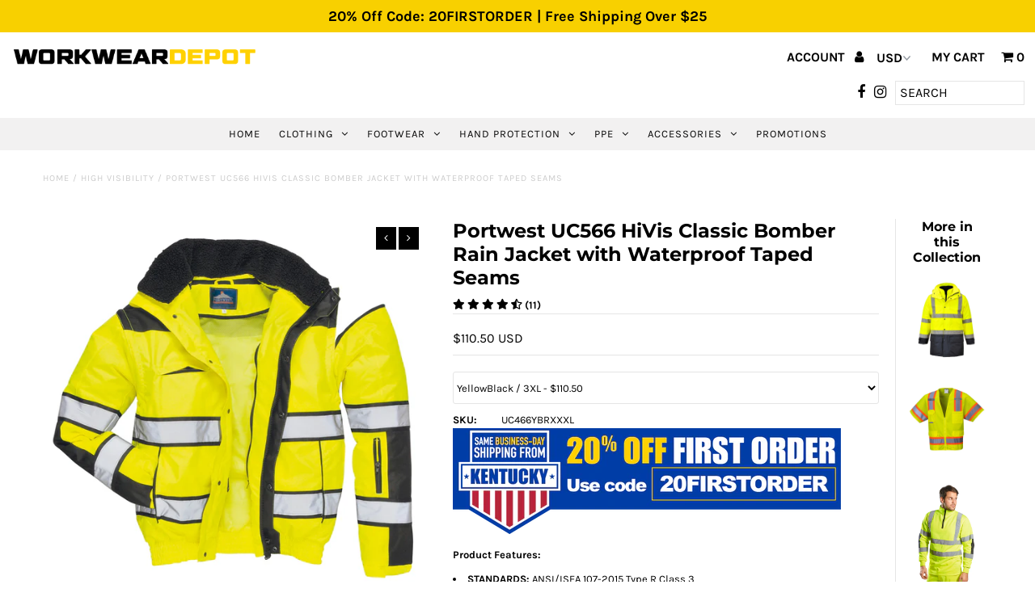

--- FILE ---
content_type: text/html; charset=utf-8
request_url: https://workweardepot.com/products/uc466
body_size: 28463
content:
<!DOCTYPE html>
<!--[if lt IE 7 ]><html class="ie ie6" lang="en"> <![endif]-->
<!--[if IE 7 ]><html class="ie ie7" lang="en"> <![endif]-->
<!--[if IE 8 ]><html class="ie ie8" lang="en"> <![endif]-->
<!--[if (gte IE 9)|!(IE)]><!--><html lang="en" class="no-js"> <!--<![endif]-->
<head>
<meta name="google-site-verification" content="Ic6o2pwa6hn9vV5fZAZpNM9KeOeBusDuZc2sgVU36zk" />  
<script>
window.KiwiSizing = window.KiwiSizing === undefined ? {} : window.KiwiSizing;
KiwiSizing.shop = "testwwm-2.myshopify.com";


KiwiSizing.data = {
  collections: "84155596864,126449778752",
  tags: "ANSI 3,Coats \u0026 Jackets,Hi-Vis,Hi-Vis - Multi-Way Rainwear,OrangeBlack,YellowBlack",
  product: "1848803229760",
  vendor: "Portwest",
  type: "High Visibility",
  title: "Portwest UC566 HiVis Classic Bomber Rain Jacket with Waterproof Taped Seams",
  images: ["\/\/workweardepot.com\/cdn\/shop\/products\/UC466YB1_fc641504-7d65-46a0-90d8-418c7e3bea21.jpg?v=1573113830","\/\/workweardepot.com\/cdn\/shop\/products\/UC466YB.jpg?v=1573113830","\/\/workweardepot.com\/cdn\/shop\/products\/UC466YB2_1931c9c5-de10-4a27-8b39-3933550460d0.jpg?v=1573113830","\/\/workweardepot.com\/cdn\/shop\/products\/UC466YB3_ca633876-e781-4377-b5d2-2ed9fa8809f0.jpg?v=1573113830","\/\/workweardepot.com\/cdn\/shop\/products\/UC466OB.jpg?v=1573113830"],
  options: [{"name":"Color","position":1,"values":["YellowBlack","OrangeBlack"]},{"name":"Size","position":2,"values":["3XL","XXL","XL","S","M","L","5XL","4XL"]}],
  variants: [{"id":25068220809280,"title":"YellowBlack \/ 3XL","option1":"YellowBlack","option2":"3XL","option3":null,"sku":"UC466YBRXXXL","requires_shipping":true,"taxable":false,"featured_image":{"id":9167654846528,"product_id":1848803229760,"position":2,"created_at":"2019-02-08T12:43:52-05:00","updated_at":"2019-11-07T03:03:50-05:00","alt":null,"width":1100,"height":1100,"src":"\/\/workweardepot.com\/cdn\/shop\/products\/UC466YB.jpg?v=1573113830","variant_ids":[18185151021120,18185151053888,18185151217728,25068220612672,25068220678208,25068220743744,25068220776512,25068220809280]},"available":false,"name":"Portwest UC566 HiVis Classic Bomber Rain Jacket with Waterproof Taped Seams - YellowBlack \/ 3XL","public_title":"YellowBlack \/ 3XL","options":["YellowBlack","3XL"],"price":11050,"weight":0,"compare_at_price":null,"inventory_management":"shopify","barcode":"5036108231270","featured_media":{"alt":null,"id":4469272412278,"position":2,"preview_image":{"aspect_ratio":1.0,"height":1100,"width":1100,"src":"\/\/workweardepot.com\/cdn\/shop\/products\/UC466YB.jpg?v=1573113830"}},"requires_selling_plan":false,"selling_plan_allocations":[]},{"id":18185151217728,"title":"YellowBlack \/ XXL","option1":"YellowBlack","option2":"XXL","option3":null,"sku":"UC466YBRXXL","requires_shipping":true,"taxable":false,"featured_image":{"id":9167654846528,"product_id":1848803229760,"position":2,"created_at":"2019-02-08T12:43:52-05:00","updated_at":"2019-11-07T03:03:50-05:00","alt":null,"width":1100,"height":1100,"src":"\/\/workweardepot.com\/cdn\/shop\/products\/UC466YB.jpg?v=1573113830","variant_ids":[18185151021120,18185151053888,18185151217728,25068220612672,25068220678208,25068220743744,25068220776512,25068220809280]},"available":false,"name":"Portwest UC566 HiVis Classic Bomber Rain Jacket with Waterproof Taped Seams - YellowBlack \/ XXL","public_title":"YellowBlack \/ XXL","options":["YellowBlack","XXL"],"price":11050,"weight":0,"compare_at_price":null,"inventory_management":"shopify","barcode":"5036108231263","featured_media":{"alt":null,"id":4469272412278,"position":2,"preview_image":{"aspect_ratio":1.0,"height":1100,"width":1100,"src":"\/\/workweardepot.com\/cdn\/shop\/products\/UC466YB.jpg?v=1573113830"}},"requires_selling_plan":false,"selling_plan_allocations":[]},{"id":25068220776512,"title":"YellowBlack \/ XL","option1":"YellowBlack","option2":"XL","option3":null,"sku":"UC466YBRXL","requires_shipping":true,"taxable":false,"featured_image":{"id":9167654846528,"product_id":1848803229760,"position":2,"created_at":"2019-02-08T12:43:52-05:00","updated_at":"2019-11-07T03:03:50-05:00","alt":null,"width":1100,"height":1100,"src":"\/\/workweardepot.com\/cdn\/shop\/products\/UC466YB.jpg?v=1573113830","variant_ids":[18185151021120,18185151053888,18185151217728,25068220612672,25068220678208,25068220743744,25068220776512,25068220809280]},"available":false,"name":"Portwest UC566 HiVis Classic Bomber Rain Jacket with Waterproof Taped Seams - YellowBlack \/ XL","public_title":"YellowBlack \/ XL","options":["YellowBlack","XL"],"price":11050,"weight":0,"compare_at_price":null,"inventory_management":"shopify","barcode":"5036108231256","featured_media":{"alt":null,"id":4469272412278,"position":2,"preview_image":{"aspect_ratio":1.0,"height":1100,"width":1100,"src":"\/\/workweardepot.com\/cdn\/shop\/products\/UC466YB.jpg?v=1573113830"}},"requires_selling_plan":false,"selling_plan_allocations":[]},{"id":25068220743744,"title":"YellowBlack \/ S","option1":"YellowBlack","option2":"S","option3":null,"sku":"UC466YBRS","requires_shipping":true,"taxable":false,"featured_image":{"id":9167654846528,"product_id":1848803229760,"position":2,"created_at":"2019-02-08T12:43:52-05:00","updated_at":"2019-11-07T03:03:50-05:00","alt":null,"width":1100,"height":1100,"src":"\/\/workweardepot.com\/cdn\/shop\/products\/UC466YB.jpg?v=1573113830","variant_ids":[18185151021120,18185151053888,18185151217728,25068220612672,25068220678208,25068220743744,25068220776512,25068220809280]},"available":false,"name":"Portwest UC566 HiVis Classic Bomber Rain Jacket with Waterproof Taped Seams - YellowBlack \/ S","public_title":"YellowBlack \/ S","options":["YellowBlack","S"],"price":11050,"weight":0,"compare_at_price":null,"inventory_management":"shopify","barcode":"5036108294015","featured_media":{"alt":null,"id":4469272412278,"position":2,"preview_image":{"aspect_ratio":1.0,"height":1100,"width":1100,"src":"\/\/workweardepot.com\/cdn\/shop\/products\/UC466YB.jpg?v=1573113830"}},"requires_selling_plan":false,"selling_plan_allocations":[]},{"id":25068220678208,"title":"YellowBlack \/ M","option1":"YellowBlack","option2":"M","option3":null,"sku":"UC466YBRM","requires_shipping":true,"taxable":false,"featured_image":{"id":9167654846528,"product_id":1848803229760,"position":2,"created_at":"2019-02-08T12:43:52-05:00","updated_at":"2019-11-07T03:03:50-05:00","alt":null,"width":1100,"height":1100,"src":"\/\/workweardepot.com\/cdn\/shop\/products\/UC466YB.jpg?v=1573113830","variant_ids":[18185151021120,18185151053888,18185151217728,25068220612672,25068220678208,25068220743744,25068220776512,25068220809280]},"available":false,"name":"Portwest UC566 HiVis Classic Bomber Rain Jacket with Waterproof Taped Seams - YellowBlack \/ M","public_title":"YellowBlack \/ M","options":["YellowBlack","M"],"price":11050,"weight":0,"compare_at_price":null,"inventory_management":"shopify","barcode":"5036108231249","featured_media":{"alt":null,"id":4469272412278,"position":2,"preview_image":{"aspect_ratio":1.0,"height":1100,"width":1100,"src":"\/\/workweardepot.com\/cdn\/shop\/products\/UC466YB.jpg?v=1573113830"}},"requires_selling_plan":false,"selling_plan_allocations":[]},{"id":25068220612672,"title":"YellowBlack \/ L","option1":"YellowBlack","option2":"L","option3":null,"sku":"UC466YBRL","requires_shipping":true,"taxable":false,"featured_image":{"id":9167654846528,"product_id":1848803229760,"position":2,"created_at":"2019-02-08T12:43:52-05:00","updated_at":"2019-11-07T03:03:50-05:00","alt":null,"width":1100,"height":1100,"src":"\/\/workweardepot.com\/cdn\/shop\/products\/UC466YB.jpg?v=1573113830","variant_ids":[18185151021120,18185151053888,18185151217728,25068220612672,25068220678208,25068220743744,25068220776512,25068220809280]},"available":false,"name":"Portwest UC566 HiVis Classic Bomber Rain Jacket with Waterproof Taped Seams - YellowBlack \/ L","public_title":"YellowBlack \/ L","options":["YellowBlack","L"],"price":11050,"weight":0,"compare_at_price":null,"inventory_management":"shopify","barcode":"5036108231232","featured_media":{"alt":null,"id":4469272412278,"position":2,"preview_image":{"aspect_ratio":1.0,"height":1100,"width":1100,"src":"\/\/workweardepot.com\/cdn\/shop\/products\/UC466YB.jpg?v=1573113830"}},"requires_selling_plan":false,"selling_plan_allocations":[]},{"id":18185151053888,"title":"YellowBlack \/ 5XL","option1":"YellowBlack","option2":"5XL","option3":null,"sku":"UC466YBR5XL","requires_shipping":true,"taxable":false,"featured_image":{"id":9167654846528,"product_id":1848803229760,"position":2,"created_at":"2019-02-08T12:43:52-05:00","updated_at":"2019-11-07T03:03:50-05:00","alt":null,"width":1100,"height":1100,"src":"\/\/workweardepot.com\/cdn\/shop\/products\/UC466YB.jpg?v=1573113830","variant_ids":[18185151021120,18185151053888,18185151217728,25068220612672,25068220678208,25068220743744,25068220776512,25068220809280]},"available":false,"name":"Portwest UC566 HiVis Classic Bomber Rain Jacket with Waterproof Taped Seams - YellowBlack \/ 5XL","public_title":"YellowBlack \/ 5XL","options":["YellowBlack","5XL"],"price":11050,"weight":0,"compare_at_price":null,"inventory_management":"shopify","barcode":"5036108294008","featured_media":{"alt":null,"id":4469272412278,"position":2,"preview_image":{"aspect_ratio":1.0,"height":1100,"width":1100,"src":"\/\/workweardepot.com\/cdn\/shop\/products\/UC466YB.jpg?v=1573113830"}},"requires_selling_plan":false,"selling_plan_allocations":[]},{"id":18185151021120,"title":"YellowBlack \/ 4XL","option1":"YellowBlack","option2":"4XL","option3":null,"sku":"UC466YBR4XL","requires_shipping":true,"taxable":false,"featured_image":{"id":9167654846528,"product_id":1848803229760,"position":2,"created_at":"2019-02-08T12:43:52-05:00","updated_at":"2019-11-07T03:03:50-05:00","alt":null,"width":1100,"height":1100,"src":"\/\/workweardepot.com\/cdn\/shop\/products\/UC466YB.jpg?v=1573113830","variant_ids":[18185151021120,18185151053888,18185151217728,25068220612672,25068220678208,25068220743744,25068220776512,25068220809280]},"available":false,"name":"Portwest UC566 HiVis Classic Bomber Rain Jacket with Waterproof Taped Seams - YellowBlack \/ 4XL","public_title":"YellowBlack \/ 4XL","options":["YellowBlack","4XL"],"price":11050,"weight":0,"compare_at_price":null,"inventory_management":"shopify","barcode":"5036108241712","featured_media":{"alt":null,"id":4469272412278,"position":2,"preview_image":{"aspect_ratio":1.0,"height":1100,"width":1100,"src":"\/\/workweardepot.com\/cdn\/shop\/products\/UC466YB.jpg?v=1573113830"}},"requires_selling_plan":false,"selling_plan_allocations":[]},{"id":25068220579904,"title":"OrangeBlack \/ 3XL","option1":"OrangeBlack","option2":"3XL","option3":null,"sku":"UC466OBRXXXL","requires_shipping":true,"taxable":false,"featured_image":{"id":9167654780992,"product_id":1848803229760,"position":5,"created_at":"2019-02-08T12:43:52-05:00","updated_at":"2019-11-07T03:03:50-05:00","alt":null,"width":1100,"height":1100,"src":"\/\/workweardepot.com\/cdn\/shop\/products\/UC466OB.jpg?v=1573113830","variant_ids":[18185150955584,25068220383296,25068220481600,25068220547136,25068220579904]},"available":false,"name":"Portwest UC566 HiVis Classic Bomber Rain Jacket with Waterproof Taped Seams - OrangeBlack \/ 3XL","public_title":"OrangeBlack \/ 3XL","options":["OrangeBlack","3XL"],"price":11050,"weight":0,"compare_at_price":null,"inventory_management":"shopify","barcode":"5036108241705","featured_media":{"alt":null,"id":4469272379510,"position":5,"preview_image":{"aspect_ratio":1.0,"height":1100,"width":1100,"src":"\/\/workweardepot.com\/cdn\/shop\/products\/UC466OB.jpg?v=1573113830"}},"requires_selling_plan":false,"selling_plan_allocations":[]},{"id":18185150955584,"title":"OrangeBlack \/ XXL","option1":"OrangeBlack","option2":"XXL","option3":null,"sku":"UC466OBRXXL","requires_shipping":true,"taxable":false,"featured_image":{"id":9167654780992,"product_id":1848803229760,"position":5,"created_at":"2019-02-08T12:43:52-05:00","updated_at":"2019-11-07T03:03:50-05:00","alt":null,"width":1100,"height":1100,"src":"\/\/workweardepot.com\/cdn\/shop\/products\/UC466OB.jpg?v=1573113830","variant_ids":[18185150955584,25068220383296,25068220481600,25068220547136,25068220579904]},"available":false,"name":"Portwest UC566 HiVis Classic Bomber Rain Jacket with Waterproof Taped Seams - OrangeBlack \/ XXL","public_title":"OrangeBlack \/ XXL","options":["OrangeBlack","XXL"],"price":11050,"weight":0,"compare_at_price":null,"inventory_management":"shopify","barcode":"5036108231218","featured_media":{"alt":null,"id":4469272379510,"position":5,"preview_image":{"aspect_ratio":1.0,"height":1100,"width":1100,"src":"\/\/workweardepot.com\/cdn\/shop\/products\/UC466OB.jpg?v=1573113830"}},"requires_selling_plan":false,"selling_plan_allocations":[]},{"id":25068220547136,"title":"OrangeBlack \/ XL","option1":"OrangeBlack","option2":"XL","option3":null,"sku":"UC466OBRXL","requires_shipping":true,"taxable":false,"featured_image":{"id":9167654780992,"product_id":1848803229760,"position":5,"created_at":"2019-02-08T12:43:52-05:00","updated_at":"2019-11-07T03:03:50-05:00","alt":null,"width":1100,"height":1100,"src":"\/\/workweardepot.com\/cdn\/shop\/products\/UC466OB.jpg?v=1573113830","variant_ids":[18185150955584,25068220383296,25068220481600,25068220547136,25068220579904]},"available":false,"name":"Portwest UC566 HiVis Classic Bomber Rain Jacket with Waterproof Taped Seams - OrangeBlack \/ XL","public_title":"OrangeBlack \/ XL","options":["OrangeBlack","XL"],"price":11050,"weight":0,"compare_at_price":null,"inventory_management":"shopify","barcode":"5036108231201","featured_media":{"alt":null,"id":4469272379510,"position":5,"preview_image":{"aspect_ratio":1.0,"height":1100,"width":1100,"src":"\/\/workweardepot.com\/cdn\/shop\/products\/UC466OB.jpg?v=1573113830"}},"requires_selling_plan":false,"selling_plan_allocations":[]},{"id":25068220481600,"title":"OrangeBlack \/ M","option1":"OrangeBlack","option2":"M","option3":null,"sku":"UC466OBRM","requires_shipping":true,"taxable":false,"featured_image":{"id":9167654780992,"product_id":1848803229760,"position":5,"created_at":"2019-02-08T12:43:52-05:00","updated_at":"2019-11-07T03:03:50-05:00","alt":null,"width":1100,"height":1100,"src":"\/\/workweardepot.com\/cdn\/shop\/products\/UC466OB.jpg?v=1573113830","variant_ids":[18185150955584,25068220383296,25068220481600,25068220547136,25068220579904]},"available":false,"name":"Portwest UC566 HiVis Classic Bomber Rain Jacket with Waterproof Taped Seams - OrangeBlack \/ M","public_title":"OrangeBlack \/ M","options":["OrangeBlack","M"],"price":11050,"weight":0,"compare_at_price":null,"inventory_management":"shopify","barcode":"5036108231195","featured_media":{"alt":null,"id":4469272379510,"position":5,"preview_image":{"aspect_ratio":1.0,"height":1100,"width":1100,"src":"\/\/workweardepot.com\/cdn\/shop\/products\/UC466OB.jpg?v=1573113830"}},"requires_selling_plan":false,"selling_plan_allocations":[]},{"id":25068220383296,"title":"OrangeBlack \/ L","option1":"OrangeBlack","option2":"L","option3":null,"sku":"UC466OBRL","requires_shipping":true,"taxable":false,"featured_image":{"id":9167654780992,"product_id":1848803229760,"position":5,"created_at":"2019-02-08T12:43:52-05:00","updated_at":"2019-11-07T03:03:50-05:00","alt":null,"width":1100,"height":1100,"src":"\/\/workweardepot.com\/cdn\/shop\/products\/UC466OB.jpg?v=1573113830","variant_ids":[18185150955584,25068220383296,25068220481600,25068220547136,25068220579904]},"available":false,"name":"Portwest UC566 HiVis Classic Bomber Rain Jacket with Waterproof Taped Seams - OrangeBlack \/ L","public_title":"OrangeBlack \/ L","options":["OrangeBlack","L"],"price":11050,"weight":0,"compare_at_price":null,"inventory_management":"shopify","barcode":"5036108231188","featured_media":{"alt":null,"id":4469272379510,"position":5,"preview_image":{"aspect_ratio":1.0,"height":1100,"width":1100,"src":"\/\/workweardepot.com\/cdn\/shop\/products\/UC466OB.jpg?v=1573113830"}},"requires_selling_plan":false,"selling_plan_allocations":[]}],
};

</script>
  <meta charset="utf-8" />
<!-- Google Tag Manager -->
<script>(function(w,d,s,l,i){w[l]=w[l]||[];w[l].push({'gtm.start':
new Date().getTime(),event:'gtm.js'});var f=d.getElementsByTagName(s)[0],
j=d.createElement(s),dl=l!='dataLayer'?'&l='+l:'';j.async=true;j.src=
'https://www.googletagmanager.com/gtm.js?id='+i+dl;f.parentNode.insertBefore(j,f);
})(window,document,'script','dataLayer','GTM-TVJQT4S');</script>
<!-- End Google Tag Manager -->
  <!-- Add any tracking or verification meta content below this line -->
  <!-- Facebook or Google Analytics tracking should be placed in your Online store > Preferences and not your theme -->

  <!-- Meta content
================================================== -->

  <title>
    Portwest UC566 HiVis Classic Bomber Jacket with Waterproof Taped Seams &ndash; WorkwearDepot.com
  </title>
  
  <meta name="description" content="High quality workwear from Workwear Depot and Portwest. Same-Business day shipping, high stock levels. First order and bundled discounts. Free shipping on orders over $25. Waterproof, reflective, hi-vis jacket with detachable hood, sleeves, fur lining and collar, stormflap, 6 pockets, elasticated waistband and cuffs for maximum protection." />
  
  <link rel="canonical" href="https://workweardepot.com/products/uc466" />

  

<meta property="og:type" content="product">
<meta property="og:title" content="Portwest UC566 HiVis Classic Bomber Rain Jacket with Waterproof Taped Seams">
<meta property="og:url" content="https://workweardepot.com/products/uc466">
<meta property="og:description" content="
Product Features:


STANDARDS: ANSI/ISEA 107-2015 Type R Class 3

FUNCTIONALITY: The design of this safety jacket with segmented 2 inch hi-vis reflective tape across the body of the garment and bright, contrasting colors, ensures maximum visibility for the wearer at all times. This high-quality construction jacket is suitable for foul and harsh weather conditions with highly waterproof fabric and sealed seams yet versatile with its stormflap with a zipper and snap closure; detachable sleeves; pack away detachable hood; fur liner and fur collar. 

PRACTICALITY: This hi-vis waterproof jacket is designed with 7 useful pockets that include a designated phone pocket and chest zipper pocket with a concealed ID window for added security. Additionally, the elasticated waistband and cuffs ensure a secure and flexible fit for a variety of sizes. 

MATERIAL, RANGE AND SIZING: Hi-Vis safety jacket made from 100% Polyester (PVC finish). Available in the following stand-out colors: Yellow/Black (S-5XL) and Orange/Black (M-3XL).

PRODUCT CARE: Machine wash warm, mild process. Wash with like colors. Do not bleach. Drip line dry. Do not iron. Do not dry clean.
">

<meta property="og:image" content="http://workweardepot.com/cdn/shop/products/UC466YB1_fc641504-7d65-46a0-90d8-418c7e3bea21_grande.jpg?v=1573113830">
<meta property="og:image:secure_url" content="https://workweardepot.com/cdn/shop/products/UC466YB1_fc641504-7d65-46a0-90d8-418c7e3bea21_grande.jpg?v=1573113830">

<meta property="og:image" content="http://workweardepot.com/cdn/shop/products/UC466YB_grande.jpg?v=1573113830">
<meta property="og:image:secure_url" content="https://workweardepot.com/cdn/shop/products/UC466YB_grande.jpg?v=1573113830">

<meta property="og:image" content="http://workweardepot.com/cdn/shop/products/UC466YB2_1931c9c5-de10-4a27-8b39-3933550460d0_grande.jpg?v=1573113830">
<meta property="og:image:secure_url" content="https://workweardepot.com/cdn/shop/products/UC466YB2_1931c9c5-de10-4a27-8b39-3933550460d0_grande.jpg?v=1573113830">

<meta property="og:price:amount" content="110.50">
<meta property="og:price:currency" content="USD">

<meta property="og:site_name" content="WorkwearDepot.com">



<meta name="twitter:card" content="summary">


<meta name="twitter:site" content="@">


<meta name="twitter:title" content="Portwest UC566 HiVis Classic Bomber Rain Jacket with Waterproof Taped Seams">
<meta name="twitter:description" content="
Product Features:


STANDARDS: ANSI/ISEA 107-2015 Type R Class 3

FUNCTIONALITY: The design of this safety jacket with segmented 2 inch hi-vis reflective tape across the body of the garment and brigh">
<meta name="twitter:image" content="https://workweardepot.com/cdn/shop/products/UC466YB1_fc641504-7d65-46a0-90d8-418c7e3bea21_large.jpg?v=1573113830">
<meta name="twitter:image:width" content="480">
<meta name="twitter:image:height" content="480">


  <!-- CSS
================================================== -->

  <link href="//workweardepot.com/cdn/shop/t/23/assets/stylesheet.css?v=33460830644407754981759259394" rel="stylesheet" type="text/css" media="all" />
  <link href="//workweardepot.com/cdn/shop/t/23/assets/font-awesome.css?v=98795270751561101151561494152" rel="stylesheet" type="text/css" media="all" />
  <link href="//workweardepot.com/cdn/shop/t/23/assets/queries.css?v=123096039991273471921561494166" rel="stylesheet" type="text/css" media="all" />
  <link href="//workweardepot.com/cdn/shop/t/23/assets/bold-custom.css?v=42836031994270354821561752560" rel="stylesheet" type="text/css" media="all" />

  <!-- Typography
================================================== -->

    
    
  
  
  

  
  

  
    
  
  
     

  
     

  
    

  
       

  
    
  
  
  
  
  
  
  
  
      

  
   
  
  
     
  
  
      

  
   

  
   

  
   

  <!-- JS
================================================== -->

  <script src="//ajax.googleapis.com/ajax/libs/jquery/2.2.4/jquery.min.js" type="text/javascript"></script>
  <script src="//unpkg.com/eventemitter3@latest/umd/eventemitter3.min.js" type="text/javascript"></script>
<script src="//workweardepot.com/cdn/s/javascripts/currencies.js" type="text/javascript"></script>
<script src="//workweardepot.com/cdn/shop/t/23/assets/jquery.currencies.min.js?v=30321906837909522691561494156" type="text/javascript"></script>

<script>

Currency.format = 'money_with_currency_format';
var shopCurrency = 'USD';

/* Sometimes merchants change their shop currency, let's tell our JavaScript file */
Currency.moneyFormats[shopCurrency].money_with_currency_format = "${{amount}} USD";
Currency.moneyFormats[shopCurrency].money_format = "${{amount}}";

/* Default currency */
var defaultCurrency = 'USD';

/* Cookie currency */
var cookieCurrency = Currency.cookie.read();

$( document ).ready(function() {
  /* Fix for customer account pages */
  jQuery('span.money span.money').each(function() {
    jQuery(this).parents('span.money').removeClass('money');
  });

  /* Saving the current price */
  jQuery('span.money').each(function() {
    jQuery(this).attr('data-currency-USD', jQuery(this).html());
  });

  // If there's no cookie.
  if (cookieCurrency == null) {
    if (shopCurrency !== defaultCurrency) {
      Currency.convertAll(shopCurrency, defaultCurrency);
    }
    else {
      Currency.currentCurrency = defaultCurrency;
    }
  }
  // If the cookie value does not correspond to any value in the currency dropdown.
  else if (jQuery('[name=currencies]').size() && jQuery('[name=currencies] option[value=' + cookieCurrency + ']').size() === 0) {
    Currency.currentCurrency = shopCurrency;
    Currency.cookie.write(shopCurrency);
  }
  // If the cookie value is the same as the shop currency set in settings.
  else if (cookieCurrency === shopCurrency) {
    Currency.currentCurrency = shopCurrency;
  }
  // If the cookie currency is different than the shop currency.
  else {
    Currency.currentCurrency = cookieCurrency || USD;
  }

  // Update (on load) the currency shown in currency picker to currentCurrrency.
  jQuery('[name=currencies]').val(Currency.currentCurrency).change(function() {
    var newCurrency = jQuery(this).val();

    Currency.convertAll(Currency.currentCurrency, newCurrency);
  });

  // Convert all currencies with span.money to currentCurrrency on doc.ready load.
  Currency.convertAll(shopCurrency, Currency.currentCurrency);
});

</script>

<script src="//workweardepot.com/cdn/shop/t/23/assets/theme.js?v=14045139332179713401759259395" type="text/javascript"></script>
  <script src="//workweardepot.com/cdn/shopifycloud/storefront/assets/themes_support/option_selection-b017cd28.js" type="text/javascript"></script>
  <script src="//workweardepot.com/cdn/shop/t/23/assets/jquery.fs.shifter.js?v=49917305197206640071561494156" type="text/javascript"></script>
  
  <meta name="viewport" content="width=device-width, initial-scale=1, maximum-scale=1, user-scalable=no">

  <!-- Favicons
================================================== -->

  <link rel="shortcut icon" href="//workweardepot.com/cdn/shop/t/23/assets/favicon.png?v=16030897752323266111561494151">

  

  <script>window.performance && window.performance.mark && window.performance.mark('shopify.content_for_header.start');</script><meta name="google-site-verification" content="hAzhZqn3kqiAVsbm1-ucL8ypsudgoK8TciCX3YYRnHU">
<meta name="google-site-verification" content="ffwlA1Qg4mEBcbetDgeAEpUhurGUPCbC0z3Zt885hlw">
<meta id="shopify-digital-wallet" name="shopify-digital-wallet" content="/9879814208/digital_wallets/dialog">
<meta name="shopify-checkout-api-token" content="f366f875c5a0f01dd1a9cb5cdf67e663">
<meta id="in-context-paypal-metadata" data-shop-id="9879814208" data-venmo-supported="true" data-environment="production" data-locale="en_US" data-paypal-v4="true" data-currency="USD">
<link rel="alternate" type="application/json+oembed" href="https://workweardepot.com/products/uc466.oembed">
<script async="async" src="/checkouts/internal/preloads.js?locale=en-US"></script>
<script id="shopify-features" type="application/json">{"accessToken":"f366f875c5a0f01dd1a9cb5cdf67e663","betas":["rich-media-storefront-analytics"],"domain":"workweardepot.com","predictiveSearch":true,"shopId":9879814208,"locale":"en"}</script>
<script>var Shopify = Shopify || {};
Shopify.shop = "testwwm-2.myshopify.com";
Shopify.locale = "en";
Shopify.currency = {"active":"USD","rate":"1.0"};
Shopify.country = "US";
Shopify.theme = {"name":"Fashionopolism 3rd LIVE Site dev by Bold June","id":73146990656,"schema_name":"Fashionopolism","schema_version":"5.5","theme_store_id":null,"role":"main"};
Shopify.theme.handle = "null";
Shopify.theme.style = {"id":null,"handle":null};
Shopify.cdnHost = "workweardepot.com/cdn";
Shopify.routes = Shopify.routes || {};
Shopify.routes.root = "/";</script>
<script type="module">!function(o){(o.Shopify=o.Shopify||{}).modules=!0}(window);</script>
<script>!function(o){function n(){var o=[];function n(){o.push(Array.prototype.slice.apply(arguments))}return n.q=o,n}var t=o.Shopify=o.Shopify||{};t.loadFeatures=n(),t.autoloadFeatures=n()}(window);</script>
<script id="shop-js-analytics" type="application/json">{"pageType":"product"}</script>
<script defer="defer" async type="module" src="//workweardepot.com/cdn/shopifycloud/shop-js/modules/v2/client.init-shop-cart-sync_BT-GjEfc.en.esm.js"></script>
<script defer="defer" async type="module" src="//workweardepot.com/cdn/shopifycloud/shop-js/modules/v2/chunk.common_D58fp_Oc.esm.js"></script>
<script defer="defer" async type="module" src="//workweardepot.com/cdn/shopifycloud/shop-js/modules/v2/chunk.modal_xMitdFEc.esm.js"></script>
<script type="module">
  await import("//workweardepot.com/cdn/shopifycloud/shop-js/modules/v2/client.init-shop-cart-sync_BT-GjEfc.en.esm.js");
await import("//workweardepot.com/cdn/shopifycloud/shop-js/modules/v2/chunk.common_D58fp_Oc.esm.js");
await import("//workweardepot.com/cdn/shopifycloud/shop-js/modules/v2/chunk.modal_xMitdFEc.esm.js");

  window.Shopify.SignInWithShop?.initShopCartSync?.({"fedCMEnabled":true,"windoidEnabled":true});

</script>
<script>(function() {
  var isLoaded = false;
  function asyncLoad() {
    if (isLoaded) return;
    isLoaded = true;
    var urls = ["\/\/secure.apps.shappify.com\/apps\/bundle\/generate_bundle.php?shop=testwwm-2.myshopify.com","https:\/\/bundles.boldapps.net\/bundles_install_check.js?shop=testwwm-2.myshopify.com","https:\/\/scripttags.justuno.com\/shopify_justuno_9879814208_48d0ae70-9759-11e9-87c2-458b603c0256.js?shop=testwwm-2.myshopify.com","https:\/\/app.kiwisizing.com\/web\/js\/dist\/kiwiSizing\/plugin\/SizingPlugin.prod.js?v=330\u0026shop=testwwm-2.myshopify.com","https:\/\/cdn.opinew.com\/js\/opinew-active.js?shop=testwwm-2.myshopify.com","https:\/\/hotjar.dualsidedapp.com\/script.js?shop=testwwm-2.myshopify.com"];
    for (var i = 0; i < urls.length; i++) {
      var s = document.createElement('script');
      s.type = 'text/javascript';
      s.async = true;
      s.src = urls[i];
      var x = document.getElementsByTagName('script')[0];
      x.parentNode.insertBefore(s, x);
    }
  };
  if(window.attachEvent) {
    window.attachEvent('onload', asyncLoad);
  } else {
    window.addEventListener('load', asyncLoad, false);
  }
})();</script>
<script id="__st">var __st={"a":9879814208,"offset":-18000,"reqid":"48f78a89-c73e-4891-b499-742dd8855cab-1769223141","pageurl":"workweardepot.com\/products\/uc466","u":"966f4bfc61d3","p":"product","rtyp":"product","rid":1848803229760};</script>
<script>window.ShopifyPaypalV4VisibilityTracking = true;</script>
<script id="captcha-bootstrap">!function(){'use strict';const t='contact',e='account',n='new_comment',o=[[t,t],['blogs',n],['comments',n],[t,'customer']],c=[[e,'customer_login'],[e,'guest_login'],[e,'recover_customer_password'],[e,'create_customer']],r=t=>t.map((([t,e])=>`form[action*='/${t}']:not([data-nocaptcha='true']) input[name='form_type'][value='${e}']`)).join(','),a=t=>()=>t?[...document.querySelectorAll(t)].map((t=>t.form)):[];function s(){const t=[...o],e=r(t);return a(e)}const i='password',u='form_key',d=['recaptcha-v3-token','g-recaptcha-response','h-captcha-response',i],f=()=>{try{return window.sessionStorage}catch{return}},m='__shopify_v',_=t=>t.elements[u];function p(t,e,n=!1){try{const o=window.sessionStorage,c=JSON.parse(o.getItem(e)),{data:r}=function(t){const{data:e,action:n}=t;return t[m]||n?{data:e,action:n}:{data:t,action:n}}(c);for(const[e,n]of Object.entries(r))t.elements[e]&&(t.elements[e].value=n);n&&o.removeItem(e)}catch(o){console.error('form repopulation failed',{error:o})}}const l='form_type',E='cptcha';function T(t){t.dataset[E]=!0}const w=window,h=w.document,L='Shopify',v='ce_forms',y='captcha';let A=!1;((t,e)=>{const n=(g='f06e6c50-85a8-45c8-87d0-21a2b65856fe',I='https://cdn.shopify.com/shopifycloud/storefront-forms-hcaptcha/ce_storefront_forms_captcha_hcaptcha.v1.5.2.iife.js',D={infoText:'Protected by hCaptcha',privacyText:'Privacy',termsText:'Terms'},(t,e,n)=>{const o=w[L][v],c=o.bindForm;if(c)return c(t,g,e,D).then(n);var r;o.q.push([[t,g,e,D],n]),r=I,A||(h.body.append(Object.assign(h.createElement('script'),{id:'captcha-provider',async:!0,src:r})),A=!0)});var g,I,D;w[L]=w[L]||{},w[L][v]=w[L][v]||{},w[L][v].q=[],w[L][y]=w[L][y]||{},w[L][y].protect=function(t,e){n(t,void 0,e),T(t)},Object.freeze(w[L][y]),function(t,e,n,w,h,L){const[v,y,A,g]=function(t,e,n){const i=e?o:[],u=t?c:[],d=[...i,...u],f=r(d),m=r(i),_=r(d.filter((([t,e])=>n.includes(e))));return[a(f),a(m),a(_),s()]}(w,h,L),I=t=>{const e=t.target;return e instanceof HTMLFormElement?e:e&&e.form},D=t=>v().includes(t);t.addEventListener('submit',(t=>{const e=I(t);if(!e)return;const n=D(e)&&!e.dataset.hcaptchaBound&&!e.dataset.recaptchaBound,o=_(e),c=g().includes(e)&&(!o||!o.value);(n||c)&&t.preventDefault(),c&&!n&&(function(t){try{if(!f())return;!function(t){const e=f();if(!e)return;const n=_(t);if(!n)return;const o=n.value;o&&e.removeItem(o)}(t);const e=Array.from(Array(32),(()=>Math.random().toString(36)[2])).join('');!function(t,e){_(t)||t.append(Object.assign(document.createElement('input'),{type:'hidden',name:u})),t.elements[u].value=e}(t,e),function(t,e){const n=f();if(!n)return;const o=[...t.querySelectorAll(`input[type='${i}']`)].map((({name:t})=>t)),c=[...d,...o],r={};for(const[a,s]of new FormData(t).entries())c.includes(a)||(r[a]=s);n.setItem(e,JSON.stringify({[m]:1,action:t.action,data:r}))}(t,e)}catch(e){console.error('failed to persist form',e)}}(e),e.submit())}));const S=(t,e)=>{t&&!t.dataset[E]&&(n(t,e.some((e=>e===t))),T(t))};for(const o of['focusin','change'])t.addEventListener(o,(t=>{const e=I(t);D(e)&&S(e,y())}));const B=e.get('form_key'),M=e.get(l),P=B&&M;t.addEventListener('DOMContentLoaded',(()=>{const t=y();if(P)for(const e of t)e.elements[l].value===M&&p(e,B);[...new Set([...A(),...v().filter((t=>'true'===t.dataset.shopifyCaptcha))])].forEach((e=>S(e,t)))}))}(h,new URLSearchParams(w.location.search),n,t,e,['guest_login'])})(!0,!0)}();</script>
<script integrity="sha256-4kQ18oKyAcykRKYeNunJcIwy7WH5gtpwJnB7kiuLZ1E=" data-source-attribution="shopify.loadfeatures" defer="defer" src="//workweardepot.com/cdn/shopifycloud/storefront/assets/storefront/load_feature-a0a9edcb.js" crossorigin="anonymous"></script>
<script data-source-attribution="shopify.dynamic_checkout.dynamic.init">var Shopify=Shopify||{};Shopify.PaymentButton=Shopify.PaymentButton||{isStorefrontPortableWallets:!0,init:function(){window.Shopify.PaymentButton.init=function(){};var t=document.createElement("script");t.src="https://workweardepot.com/cdn/shopifycloud/portable-wallets/latest/portable-wallets.en.js",t.type="module",document.head.appendChild(t)}};
</script>
<script data-source-attribution="shopify.dynamic_checkout.buyer_consent">
  function portableWalletsHideBuyerConsent(e){var t=document.getElementById("shopify-buyer-consent"),n=document.getElementById("shopify-subscription-policy-button");t&&n&&(t.classList.add("hidden"),t.setAttribute("aria-hidden","true"),n.removeEventListener("click",e))}function portableWalletsShowBuyerConsent(e){var t=document.getElementById("shopify-buyer-consent"),n=document.getElementById("shopify-subscription-policy-button");t&&n&&(t.classList.remove("hidden"),t.removeAttribute("aria-hidden"),n.addEventListener("click",e))}window.Shopify?.PaymentButton&&(window.Shopify.PaymentButton.hideBuyerConsent=portableWalletsHideBuyerConsent,window.Shopify.PaymentButton.showBuyerConsent=portableWalletsShowBuyerConsent);
</script>
<script data-source-attribution="shopify.dynamic_checkout.cart.bootstrap">document.addEventListener("DOMContentLoaded",(function(){function t(){return document.querySelector("shopify-accelerated-checkout-cart, shopify-accelerated-checkout")}if(t())Shopify.PaymentButton.init();else{new MutationObserver((function(e,n){t()&&(Shopify.PaymentButton.init(),n.disconnect())})).observe(document.body,{childList:!0,subtree:!0})}}));
</script>
<link id="shopify-accelerated-checkout-styles" rel="stylesheet" media="screen" href="https://workweardepot.com/cdn/shopifycloud/portable-wallets/latest/accelerated-checkout-backwards-compat.css" crossorigin="anonymous">
<style id="shopify-accelerated-checkout-cart">
        #shopify-buyer-consent {
  margin-top: 1em;
  display: inline-block;
  width: 100%;
}

#shopify-buyer-consent.hidden {
  display: none;
}

#shopify-subscription-policy-button {
  background: none;
  border: none;
  padding: 0;
  text-decoration: underline;
  font-size: inherit;
  cursor: pointer;
}

#shopify-subscription-policy-button::before {
  box-shadow: none;
}

      </style>

<script>window.performance && window.performance.mark && window.performance.mark('shopify.content_for_header.end');</script>
<script>window.BOLD = window.BOLD || {};
    window.BOLD.common = window.BOLD.common || {};
    window.BOLD.common.Shopify = window.BOLD.common.Shopify || {};
    window.BOLD.common.Shopify.shop = {
      domain: 'workweardepot.com',
      permanent_domain: 'testwwm-2.myshopify.com',
      url: 'https://workweardepot.com',
      secure_url: 'https://workweardepot.com',
      money_format: "${{amount}}",
      currency: "USD"
    };
    window.BOLD.common.Shopify.customer = {
      id: null,
      tags: null,
    };
    window.BOLD.common.Shopify.cart = {"note":null,"attributes":{},"original_total_price":0,"total_price":0,"total_discount":0,"total_weight":0.0,"item_count":0,"items":[],"requires_shipping":false,"currency":"USD","items_subtotal_price":0,"cart_level_discount_applications":[],"checkout_charge_amount":0};
    window.BOLD.common.template = 'product';window.BOLD.common.Shopify.formatMoney = function(money, format) {
        function n(t, e) {
            return "undefined" == typeof t ? e : t
        }
        function r(t, e, r, i) {
            if (e = n(e, 2),
                r = n(r, ","),
                i = n(i, "."),
            isNaN(t) || null == t)
                return 0;
            t = (t / 100).toFixed(e);
            var o = t.split(".")
                , a = o[0].replace(/(\d)(?=(\d\d\d)+(?!\d))/g, "$1" + r)
                , s = o[1] ? i + o[1] : "";
            return a + s
        }
        "string" == typeof money && (money = money.replace(".", ""));
        var i = ""
            , o = /\{\{\s*(\w+)\s*\}\}/
            , a = format || window.BOLD.common.Shopify.shop.money_format || window.Shopify.money_format || "$ {{ amount }}";
        switch (a.match(o)[1]) {
            case "amount":
                i = r(money, 2, ",", ".");
                break;
            case "amount_no_decimals":
                i = r(money, 0, ",", ".");
                break;
            case "amount_with_comma_separator":
                i = r(money, 2, ".", ",");
                break;
            case "amount_no_decimals_with_comma_separator":
                i = r(money, 0, ".", ",");
                break;
            case "amount_with_space_separator":
                i = r(money, 2, " ", ",");
                break;
            case "amount_no_decimals_with_space_separator":
                i = r(money, 0, " ", ",");
                break;
            case "amount_with_apostrophe_separator":
                i = r(money, 2, "'", ".");
                break;
        }
        return a.replace(o, i);
    };
    window.BOLD.common.Shopify.saveProduct = function (handle, product, productData) {
      if (typeof handle === 'string' && typeof window.BOLD.common.Shopify.products[handle] === 'undefined') {
        if (typeof product === 'number') {
          window.BOLD.common.Shopify.handles[product] = handle;
          product = { id: product, product: productData };
        }
        window.BOLD.common.Shopify.products[handle] = product;
      }
    };
    window.BOLD.common.Shopify.saveVariant = function (variant_id, variant) {
      if (typeof variant_id === 'number' && typeof window.BOLD.common.Shopify.variants[variant_id] === 'undefined') {
        window.BOLD.common.Shopify.variants[variant_id] = variant;
      }
    };window.BOLD.common.Shopify.products = window.BOLD.common.Shopify.products || {};
    window.BOLD.common.Shopify.variants = window.BOLD.common.Shopify.variants || {};
    window.BOLD.common.Shopify.handles = window.BOLD.common.Shopify.handles || {};window.BOLD.common.Shopify.handle = "uc466"
window.BOLD.common.Shopify.saveProduct("uc466", 1848803229760, {"id":1848803229760,"title":"Portwest UC566 HiVis Classic Bomber Rain Jacket with Waterproof Taped Seams","handle":"uc466","description":"\u003cp\u003e\u003cimg src=\"\/\/cdn.shopify.com\/s\/files\/1\/0098\/7981\/4208\/files\/MADE-IN-USA-discount-graphic-final-280dpi_75f64d28-0791-44f9-be6f-8bccc8736c1b_large.png?v=1563957835\" alt=\"\"\u003e\u003c\/p\u003e\n\u003cp\u003e\u003cstrong\u003eProduct Features:\u003c\/strong\u003e\u003c\/p\u003e\n\u003cul\u003e\n\u003cli\u003e\n\u003cstrong\u003eSTANDARDS: \u003c\/strong\u003eANSI\/ISEA 107-2015 Type R Class 3\u003c\/li\u003e\n\u003cli\u003e\n\u003cstrong\u003eFUNCTIONALITY:\u003c\/strong\u003e The design of this safety jacket with segmented 2 inch hi-vis reflective tape across the body of the garment and bright, contrasting colors, ensures maximum visibility for the wearer at all times. This high-quality construction jacket is suitable for foul and harsh weather conditions with highly waterproof fabric and sealed seams yet versatile with its stormflap with a zipper and snap closure; detachable sleeves; pack away detachable hood; fur liner and fur collar. \u003c\/li\u003e\n\u003cli\u003e\n\u003cstrong\u003ePRACTICALITY:\u003c\/strong\u003e This hi-vis waterproof jacket is designed with 7 useful pockets that include a designated phone pocket and chest zipper pocket with a concealed ID window for added security. Additionally, the elasticated waistband and cuffs ensure a secure and flexible fit for a variety of sizes. \u003c\/li\u003e\n\u003cli\u003e\n\u003cstrong\u003eMATERIAL, RANGE AND SIZING:\u003c\/strong\u003e Hi-Vis safety jacket made from 100% Polyester (PVC finish). Available in the following stand-out colors: Yellow\/Black (S-5XL) and Orange\/Black (M-3XL).\u003c\/li\u003e\n\u003cli\u003e\n\u003cstrong\u003ePRODUCT CARE\u003c\/strong\u003e: Machine wash warm, mild process. Wash with like colors. Do not bleach. Drip line dry. Do not iron. Do not dry clean.\u003c\/li\u003e\n\u003c\/ul\u003e","published_at":"2018-12-15T14:52:25-05:00","created_at":"2018-12-15T14:52:28-05:00","vendor":"Portwest","type":"High Visibility","tags":["ANSI 3","Coats \u0026 Jackets","Hi-Vis","Hi-Vis - Multi-Way Rainwear","OrangeBlack","YellowBlack"],"price":11050,"price_min":11050,"price_max":11050,"available":false,"price_varies":false,"compare_at_price":null,"compare_at_price_min":0,"compare_at_price_max":0,"compare_at_price_varies":false,"variants":[{"id":25068220809280,"title":"YellowBlack \/ 3XL","option1":"YellowBlack","option2":"3XL","option3":null,"sku":"UC466YBRXXXL","requires_shipping":true,"taxable":false,"featured_image":{"id":9167654846528,"product_id":1848803229760,"position":2,"created_at":"2019-02-08T12:43:52-05:00","updated_at":"2019-11-07T03:03:50-05:00","alt":null,"width":1100,"height":1100,"src":"\/\/workweardepot.com\/cdn\/shop\/products\/UC466YB.jpg?v=1573113830","variant_ids":[18185151021120,18185151053888,18185151217728,25068220612672,25068220678208,25068220743744,25068220776512,25068220809280]},"available":false,"name":"Portwest UC566 HiVis Classic Bomber Rain Jacket with Waterproof Taped Seams - YellowBlack \/ 3XL","public_title":"YellowBlack \/ 3XL","options":["YellowBlack","3XL"],"price":11050,"weight":0,"compare_at_price":null,"inventory_management":"shopify","barcode":"5036108231270","featured_media":{"alt":null,"id":4469272412278,"position":2,"preview_image":{"aspect_ratio":1.0,"height":1100,"width":1100,"src":"\/\/workweardepot.com\/cdn\/shop\/products\/UC466YB.jpg?v=1573113830"}},"requires_selling_plan":false,"selling_plan_allocations":[]},{"id":18185151217728,"title":"YellowBlack \/ XXL","option1":"YellowBlack","option2":"XXL","option3":null,"sku":"UC466YBRXXL","requires_shipping":true,"taxable":false,"featured_image":{"id":9167654846528,"product_id":1848803229760,"position":2,"created_at":"2019-02-08T12:43:52-05:00","updated_at":"2019-11-07T03:03:50-05:00","alt":null,"width":1100,"height":1100,"src":"\/\/workweardepot.com\/cdn\/shop\/products\/UC466YB.jpg?v=1573113830","variant_ids":[18185151021120,18185151053888,18185151217728,25068220612672,25068220678208,25068220743744,25068220776512,25068220809280]},"available":false,"name":"Portwest UC566 HiVis Classic Bomber Rain Jacket with Waterproof Taped Seams - YellowBlack \/ XXL","public_title":"YellowBlack \/ XXL","options":["YellowBlack","XXL"],"price":11050,"weight":0,"compare_at_price":null,"inventory_management":"shopify","barcode":"5036108231263","featured_media":{"alt":null,"id":4469272412278,"position":2,"preview_image":{"aspect_ratio":1.0,"height":1100,"width":1100,"src":"\/\/workweardepot.com\/cdn\/shop\/products\/UC466YB.jpg?v=1573113830"}},"requires_selling_plan":false,"selling_plan_allocations":[]},{"id":25068220776512,"title":"YellowBlack \/ XL","option1":"YellowBlack","option2":"XL","option3":null,"sku":"UC466YBRXL","requires_shipping":true,"taxable":false,"featured_image":{"id":9167654846528,"product_id":1848803229760,"position":2,"created_at":"2019-02-08T12:43:52-05:00","updated_at":"2019-11-07T03:03:50-05:00","alt":null,"width":1100,"height":1100,"src":"\/\/workweardepot.com\/cdn\/shop\/products\/UC466YB.jpg?v=1573113830","variant_ids":[18185151021120,18185151053888,18185151217728,25068220612672,25068220678208,25068220743744,25068220776512,25068220809280]},"available":false,"name":"Portwest UC566 HiVis Classic Bomber Rain Jacket with Waterproof Taped Seams - YellowBlack \/ XL","public_title":"YellowBlack \/ XL","options":["YellowBlack","XL"],"price":11050,"weight":0,"compare_at_price":null,"inventory_management":"shopify","barcode":"5036108231256","featured_media":{"alt":null,"id":4469272412278,"position":2,"preview_image":{"aspect_ratio":1.0,"height":1100,"width":1100,"src":"\/\/workweardepot.com\/cdn\/shop\/products\/UC466YB.jpg?v=1573113830"}},"requires_selling_plan":false,"selling_plan_allocations":[]},{"id":25068220743744,"title":"YellowBlack \/ S","option1":"YellowBlack","option2":"S","option3":null,"sku":"UC466YBRS","requires_shipping":true,"taxable":false,"featured_image":{"id":9167654846528,"product_id":1848803229760,"position":2,"created_at":"2019-02-08T12:43:52-05:00","updated_at":"2019-11-07T03:03:50-05:00","alt":null,"width":1100,"height":1100,"src":"\/\/workweardepot.com\/cdn\/shop\/products\/UC466YB.jpg?v=1573113830","variant_ids":[18185151021120,18185151053888,18185151217728,25068220612672,25068220678208,25068220743744,25068220776512,25068220809280]},"available":false,"name":"Portwest UC566 HiVis Classic Bomber Rain Jacket with Waterproof Taped Seams - YellowBlack \/ S","public_title":"YellowBlack \/ S","options":["YellowBlack","S"],"price":11050,"weight":0,"compare_at_price":null,"inventory_management":"shopify","barcode":"5036108294015","featured_media":{"alt":null,"id":4469272412278,"position":2,"preview_image":{"aspect_ratio":1.0,"height":1100,"width":1100,"src":"\/\/workweardepot.com\/cdn\/shop\/products\/UC466YB.jpg?v=1573113830"}},"requires_selling_plan":false,"selling_plan_allocations":[]},{"id":25068220678208,"title":"YellowBlack \/ M","option1":"YellowBlack","option2":"M","option3":null,"sku":"UC466YBRM","requires_shipping":true,"taxable":false,"featured_image":{"id":9167654846528,"product_id":1848803229760,"position":2,"created_at":"2019-02-08T12:43:52-05:00","updated_at":"2019-11-07T03:03:50-05:00","alt":null,"width":1100,"height":1100,"src":"\/\/workweardepot.com\/cdn\/shop\/products\/UC466YB.jpg?v=1573113830","variant_ids":[18185151021120,18185151053888,18185151217728,25068220612672,25068220678208,25068220743744,25068220776512,25068220809280]},"available":false,"name":"Portwest UC566 HiVis Classic Bomber Rain Jacket with Waterproof Taped Seams - YellowBlack \/ M","public_title":"YellowBlack \/ M","options":["YellowBlack","M"],"price":11050,"weight":0,"compare_at_price":null,"inventory_management":"shopify","barcode":"5036108231249","featured_media":{"alt":null,"id":4469272412278,"position":2,"preview_image":{"aspect_ratio":1.0,"height":1100,"width":1100,"src":"\/\/workweardepot.com\/cdn\/shop\/products\/UC466YB.jpg?v=1573113830"}},"requires_selling_plan":false,"selling_plan_allocations":[]},{"id":25068220612672,"title":"YellowBlack \/ L","option1":"YellowBlack","option2":"L","option3":null,"sku":"UC466YBRL","requires_shipping":true,"taxable":false,"featured_image":{"id":9167654846528,"product_id":1848803229760,"position":2,"created_at":"2019-02-08T12:43:52-05:00","updated_at":"2019-11-07T03:03:50-05:00","alt":null,"width":1100,"height":1100,"src":"\/\/workweardepot.com\/cdn\/shop\/products\/UC466YB.jpg?v=1573113830","variant_ids":[18185151021120,18185151053888,18185151217728,25068220612672,25068220678208,25068220743744,25068220776512,25068220809280]},"available":false,"name":"Portwest UC566 HiVis Classic Bomber Rain Jacket with Waterproof Taped Seams - YellowBlack \/ L","public_title":"YellowBlack \/ L","options":["YellowBlack","L"],"price":11050,"weight":0,"compare_at_price":null,"inventory_management":"shopify","barcode":"5036108231232","featured_media":{"alt":null,"id":4469272412278,"position":2,"preview_image":{"aspect_ratio":1.0,"height":1100,"width":1100,"src":"\/\/workweardepot.com\/cdn\/shop\/products\/UC466YB.jpg?v=1573113830"}},"requires_selling_plan":false,"selling_plan_allocations":[]},{"id":18185151053888,"title":"YellowBlack \/ 5XL","option1":"YellowBlack","option2":"5XL","option3":null,"sku":"UC466YBR5XL","requires_shipping":true,"taxable":false,"featured_image":{"id":9167654846528,"product_id":1848803229760,"position":2,"created_at":"2019-02-08T12:43:52-05:00","updated_at":"2019-11-07T03:03:50-05:00","alt":null,"width":1100,"height":1100,"src":"\/\/workweardepot.com\/cdn\/shop\/products\/UC466YB.jpg?v=1573113830","variant_ids":[18185151021120,18185151053888,18185151217728,25068220612672,25068220678208,25068220743744,25068220776512,25068220809280]},"available":false,"name":"Portwest UC566 HiVis Classic Bomber Rain Jacket with Waterproof Taped Seams - YellowBlack \/ 5XL","public_title":"YellowBlack \/ 5XL","options":["YellowBlack","5XL"],"price":11050,"weight":0,"compare_at_price":null,"inventory_management":"shopify","barcode":"5036108294008","featured_media":{"alt":null,"id":4469272412278,"position":2,"preview_image":{"aspect_ratio":1.0,"height":1100,"width":1100,"src":"\/\/workweardepot.com\/cdn\/shop\/products\/UC466YB.jpg?v=1573113830"}},"requires_selling_plan":false,"selling_plan_allocations":[]},{"id":18185151021120,"title":"YellowBlack \/ 4XL","option1":"YellowBlack","option2":"4XL","option3":null,"sku":"UC466YBR4XL","requires_shipping":true,"taxable":false,"featured_image":{"id":9167654846528,"product_id":1848803229760,"position":2,"created_at":"2019-02-08T12:43:52-05:00","updated_at":"2019-11-07T03:03:50-05:00","alt":null,"width":1100,"height":1100,"src":"\/\/workweardepot.com\/cdn\/shop\/products\/UC466YB.jpg?v=1573113830","variant_ids":[18185151021120,18185151053888,18185151217728,25068220612672,25068220678208,25068220743744,25068220776512,25068220809280]},"available":false,"name":"Portwest UC566 HiVis Classic Bomber Rain Jacket with Waterproof Taped Seams - YellowBlack \/ 4XL","public_title":"YellowBlack \/ 4XL","options":["YellowBlack","4XL"],"price":11050,"weight":0,"compare_at_price":null,"inventory_management":"shopify","barcode":"5036108241712","featured_media":{"alt":null,"id":4469272412278,"position":2,"preview_image":{"aspect_ratio":1.0,"height":1100,"width":1100,"src":"\/\/workweardepot.com\/cdn\/shop\/products\/UC466YB.jpg?v=1573113830"}},"requires_selling_plan":false,"selling_plan_allocations":[]},{"id":25068220579904,"title":"OrangeBlack \/ 3XL","option1":"OrangeBlack","option2":"3XL","option3":null,"sku":"UC466OBRXXXL","requires_shipping":true,"taxable":false,"featured_image":{"id":9167654780992,"product_id":1848803229760,"position":5,"created_at":"2019-02-08T12:43:52-05:00","updated_at":"2019-11-07T03:03:50-05:00","alt":null,"width":1100,"height":1100,"src":"\/\/workweardepot.com\/cdn\/shop\/products\/UC466OB.jpg?v=1573113830","variant_ids":[18185150955584,25068220383296,25068220481600,25068220547136,25068220579904]},"available":false,"name":"Portwest UC566 HiVis Classic Bomber Rain Jacket with Waterproof Taped Seams - OrangeBlack \/ 3XL","public_title":"OrangeBlack \/ 3XL","options":["OrangeBlack","3XL"],"price":11050,"weight":0,"compare_at_price":null,"inventory_management":"shopify","barcode":"5036108241705","featured_media":{"alt":null,"id":4469272379510,"position":5,"preview_image":{"aspect_ratio":1.0,"height":1100,"width":1100,"src":"\/\/workweardepot.com\/cdn\/shop\/products\/UC466OB.jpg?v=1573113830"}},"requires_selling_plan":false,"selling_plan_allocations":[]},{"id":18185150955584,"title":"OrangeBlack \/ XXL","option1":"OrangeBlack","option2":"XXL","option3":null,"sku":"UC466OBRXXL","requires_shipping":true,"taxable":false,"featured_image":{"id":9167654780992,"product_id":1848803229760,"position":5,"created_at":"2019-02-08T12:43:52-05:00","updated_at":"2019-11-07T03:03:50-05:00","alt":null,"width":1100,"height":1100,"src":"\/\/workweardepot.com\/cdn\/shop\/products\/UC466OB.jpg?v=1573113830","variant_ids":[18185150955584,25068220383296,25068220481600,25068220547136,25068220579904]},"available":false,"name":"Portwest UC566 HiVis Classic Bomber Rain Jacket with Waterproof Taped Seams - OrangeBlack \/ XXL","public_title":"OrangeBlack \/ XXL","options":["OrangeBlack","XXL"],"price":11050,"weight":0,"compare_at_price":null,"inventory_management":"shopify","barcode":"5036108231218","featured_media":{"alt":null,"id":4469272379510,"position":5,"preview_image":{"aspect_ratio":1.0,"height":1100,"width":1100,"src":"\/\/workweardepot.com\/cdn\/shop\/products\/UC466OB.jpg?v=1573113830"}},"requires_selling_plan":false,"selling_plan_allocations":[]},{"id":25068220547136,"title":"OrangeBlack \/ XL","option1":"OrangeBlack","option2":"XL","option3":null,"sku":"UC466OBRXL","requires_shipping":true,"taxable":false,"featured_image":{"id":9167654780992,"product_id":1848803229760,"position":5,"created_at":"2019-02-08T12:43:52-05:00","updated_at":"2019-11-07T03:03:50-05:00","alt":null,"width":1100,"height":1100,"src":"\/\/workweardepot.com\/cdn\/shop\/products\/UC466OB.jpg?v=1573113830","variant_ids":[18185150955584,25068220383296,25068220481600,25068220547136,25068220579904]},"available":false,"name":"Portwest UC566 HiVis Classic Bomber Rain Jacket with Waterproof Taped Seams - OrangeBlack \/ XL","public_title":"OrangeBlack \/ XL","options":["OrangeBlack","XL"],"price":11050,"weight":0,"compare_at_price":null,"inventory_management":"shopify","barcode":"5036108231201","featured_media":{"alt":null,"id":4469272379510,"position":5,"preview_image":{"aspect_ratio":1.0,"height":1100,"width":1100,"src":"\/\/workweardepot.com\/cdn\/shop\/products\/UC466OB.jpg?v=1573113830"}},"requires_selling_plan":false,"selling_plan_allocations":[]},{"id":25068220481600,"title":"OrangeBlack \/ M","option1":"OrangeBlack","option2":"M","option3":null,"sku":"UC466OBRM","requires_shipping":true,"taxable":false,"featured_image":{"id":9167654780992,"product_id":1848803229760,"position":5,"created_at":"2019-02-08T12:43:52-05:00","updated_at":"2019-11-07T03:03:50-05:00","alt":null,"width":1100,"height":1100,"src":"\/\/workweardepot.com\/cdn\/shop\/products\/UC466OB.jpg?v=1573113830","variant_ids":[18185150955584,25068220383296,25068220481600,25068220547136,25068220579904]},"available":false,"name":"Portwest UC566 HiVis Classic Bomber Rain Jacket with Waterproof Taped Seams - OrangeBlack \/ M","public_title":"OrangeBlack \/ M","options":["OrangeBlack","M"],"price":11050,"weight":0,"compare_at_price":null,"inventory_management":"shopify","barcode":"5036108231195","featured_media":{"alt":null,"id":4469272379510,"position":5,"preview_image":{"aspect_ratio":1.0,"height":1100,"width":1100,"src":"\/\/workweardepot.com\/cdn\/shop\/products\/UC466OB.jpg?v=1573113830"}},"requires_selling_plan":false,"selling_plan_allocations":[]},{"id":25068220383296,"title":"OrangeBlack \/ L","option1":"OrangeBlack","option2":"L","option3":null,"sku":"UC466OBRL","requires_shipping":true,"taxable":false,"featured_image":{"id":9167654780992,"product_id":1848803229760,"position":5,"created_at":"2019-02-08T12:43:52-05:00","updated_at":"2019-11-07T03:03:50-05:00","alt":null,"width":1100,"height":1100,"src":"\/\/workweardepot.com\/cdn\/shop\/products\/UC466OB.jpg?v=1573113830","variant_ids":[18185150955584,25068220383296,25068220481600,25068220547136,25068220579904]},"available":false,"name":"Portwest UC566 HiVis Classic Bomber Rain Jacket with Waterproof Taped Seams - OrangeBlack \/ L","public_title":"OrangeBlack \/ L","options":["OrangeBlack","L"],"price":11050,"weight":0,"compare_at_price":null,"inventory_management":"shopify","barcode":"5036108231188","featured_media":{"alt":null,"id":4469272379510,"position":5,"preview_image":{"aspect_ratio":1.0,"height":1100,"width":1100,"src":"\/\/workweardepot.com\/cdn\/shop\/products\/UC466OB.jpg?v=1573113830"}},"requires_selling_plan":false,"selling_plan_allocations":[]}],"images":["\/\/workweardepot.com\/cdn\/shop\/products\/UC466YB1_fc641504-7d65-46a0-90d8-418c7e3bea21.jpg?v=1573113830","\/\/workweardepot.com\/cdn\/shop\/products\/UC466YB.jpg?v=1573113830","\/\/workweardepot.com\/cdn\/shop\/products\/UC466YB2_1931c9c5-de10-4a27-8b39-3933550460d0.jpg?v=1573113830","\/\/workweardepot.com\/cdn\/shop\/products\/UC466YB3_ca633876-e781-4377-b5d2-2ed9fa8809f0.jpg?v=1573113830","\/\/workweardepot.com\/cdn\/shop\/products\/UC466OB.jpg?v=1573113830"],"featured_image":"\/\/workweardepot.com\/cdn\/shop\/products\/UC466YB1_fc641504-7d65-46a0-90d8-418c7e3bea21.jpg?v=1573113830","options":["Color","Size"],"media":[{"alt":null,"id":4469272674422,"position":1,"preview_image":{"aspect_ratio":1.0,"height":1100,"width":1100,"src":"\/\/workweardepot.com\/cdn\/shop\/products\/UC466YB1_fc641504-7d65-46a0-90d8-418c7e3bea21.jpg?v=1573113830"},"aspect_ratio":1.0,"height":1100,"media_type":"image","src":"\/\/workweardepot.com\/cdn\/shop\/products\/UC466YB1_fc641504-7d65-46a0-90d8-418c7e3bea21.jpg?v=1573113830","width":1100},{"alt":null,"id":4469272412278,"position":2,"preview_image":{"aspect_ratio":1.0,"height":1100,"width":1100,"src":"\/\/workweardepot.com\/cdn\/shop\/products\/UC466YB.jpg?v=1573113830"},"aspect_ratio":1.0,"height":1100,"media_type":"image","src":"\/\/workweardepot.com\/cdn\/shop\/products\/UC466YB.jpg?v=1573113830","width":1100},{"alt":null,"id":4469272707190,"position":3,"preview_image":{"aspect_ratio":1.0,"height":1100,"width":1100,"src":"\/\/workweardepot.com\/cdn\/shop\/products\/UC466YB2_1931c9c5-de10-4a27-8b39-3933550460d0.jpg?v=1573113830"},"aspect_ratio":1.0,"height":1100,"media_type":"image","src":"\/\/workweardepot.com\/cdn\/shop\/products\/UC466YB2_1931c9c5-de10-4a27-8b39-3933550460d0.jpg?v=1573113830","width":1100},{"alt":null,"id":4469272739958,"position":4,"preview_image":{"aspect_ratio":1.0,"height":1100,"width":1100,"src":"\/\/workweardepot.com\/cdn\/shop\/products\/UC466YB3_ca633876-e781-4377-b5d2-2ed9fa8809f0.jpg?v=1573113830"},"aspect_ratio":1.0,"height":1100,"media_type":"image","src":"\/\/workweardepot.com\/cdn\/shop\/products\/UC466YB3_ca633876-e781-4377-b5d2-2ed9fa8809f0.jpg?v=1573113830","width":1100},{"alt":null,"id":4469272379510,"position":5,"preview_image":{"aspect_ratio":1.0,"height":1100,"width":1100,"src":"\/\/workweardepot.com\/cdn\/shop\/products\/UC466OB.jpg?v=1573113830"},"aspect_ratio":1.0,"height":1100,"media_type":"image","src":"\/\/workweardepot.com\/cdn\/shop\/products\/UC466OB.jpg?v=1573113830","width":1100}],"requires_selling_plan":false,"selling_plan_groups":[],"content":"\u003cp\u003e\u003cimg src=\"\/\/cdn.shopify.com\/s\/files\/1\/0098\/7981\/4208\/files\/MADE-IN-USA-discount-graphic-final-280dpi_75f64d28-0791-44f9-be6f-8bccc8736c1b_large.png?v=1563957835\" alt=\"\"\u003e\u003c\/p\u003e\n\u003cp\u003e\u003cstrong\u003eProduct Features:\u003c\/strong\u003e\u003c\/p\u003e\n\u003cul\u003e\n\u003cli\u003e\n\u003cstrong\u003eSTANDARDS: \u003c\/strong\u003eANSI\/ISEA 107-2015 Type R Class 3\u003c\/li\u003e\n\u003cli\u003e\n\u003cstrong\u003eFUNCTIONALITY:\u003c\/strong\u003e The design of this safety jacket with segmented 2 inch hi-vis reflective tape across the body of the garment and bright, contrasting colors, ensures maximum visibility for the wearer at all times. This high-quality construction jacket is suitable for foul and harsh weather conditions with highly waterproof fabric and sealed seams yet versatile with its stormflap with a zipper and snap closure; detachable sleeves; pack away detachable hood; fur liner and fur collar. \u003c\/li\u003e\n\u003cli\u003e\n\u003cstrong\u003ePRACTICALITY:\u003c\/strong\u003e This hi-vis waterproof jacket is designed with 7 useful pockets that include a designated phone pocket and chest zipper pocket with a concealed ID window for added security. Additionally, the elasticated waistband and cuffs ensure a secure and flexible fit for a variety of sizes. \u003c\/li\u003e\n\u003cli\u003e\n\u003cstrong\u003eMATERIAL, RANGE AND SIZING:\u003c\/strong\u003e Hi-Vis safety jacket made from 100% Polyester (PVC finish). Available in the following stand-out colors: Yellow\/Black (S-5XL) and Orange\/Black (M-3XL).\u003c\/li\u003e\n\u003cli\u003e\n\u003cstrong\u003ePRODUCT CARE\u003c\/strong\u003e: Machine wash warm, mild process. Wash with like colors. Do not bleach. Drip line dry. Do not iron. Do not dry clean.\u003c\/li\u003e\n\u003c\/ul\u003e"});window.BOLD.common.Shopify.saveVariant(25068220809280, { variant: {"id":25068220809280,"title":"YellowBlack \/ 3XL","option1":"YellowBlack","option2":"3XL","option3":null,"sku":"UC466YBRXXXL","requires_shipping":true,"taxable":false,"featured_image":{"id":9167654846528,"product_id":1848803229760,"position":2,"created_at":"2019-02-08T12:43:52-05:00","updated_at":"2019-11-07T03:03:50-05:00","alt":null,"width":1100,"height":1100,"src":"\/\/workweardepot.com\/cdn\/shop\/products\/UC466YB.jpg?v=1573113830","variant_ids":[18185151021120,18185151053888,18185151217728,25068220612672,25068220678208,25068220743744,25068220776512,25068220809280]},"available":false,"name":"Portwest UC566 HiVis Classic Bomber Rain Jacket with Waterproof Taped Seams - YellowBlack \/ 3XL","public_title":"YellowBlack \/ 3XL","options":["YellowBlack","3XL"],"price":11050,"weight":0,"compare_at_price":null,"inventory_management":"shopify","barcode":"5036108231270","featured_media":{"alt":null,"id":4469272412278,"position":2,"preview_image":{"aspect_ratio":1.0,"height":1100,"width":1100,"src":"\/\/workweardepot.com\/cdn\/shop\/products\/UC466YB.jpg?v=1573113830"}},"requires_selling_plan":false,"selling_plan_allocations":[]}, inventory_quantity: 0, product_id: 1848803229760, product_handle: "uc466", price: 11050, variant_title: "YellowBlack \/ 3XL", group_id: '', csp_metafield: {}});window.BOLD.common.Shopify.saveVariant(18185151217728, { variant: {"id":18185151217728,"title":"YellowBlack \/ XXL","option1":"YellowBlack","option2":"XXL","option3":null,"sku":"UC466YBRXXL","requires_shipping":true,"taxable":false,"featured_image":{"id":9167654846528,"product_id":1848803229760,"position":2,"created_at":"2019-02-08T12:43:52-05:00","updated_at":"2019-11-07T03:03:50-05:00","alt":null,"width":1100,"height":1100,"src":"\/\/workweardepot.com\/cdn\/shop\/products\/UC466YB.jpg?v=1573113830","variant_ids":[18185151021120,18185151053888,18185151217728,25068220612672,25068220678208,25068220743744,25068220776512,25068220809280]},"available":false,"name":"Portwest UC566 HiVis Classic Bomber Rain Jacket with Waterproof Taped Seams - YellowBlack \/ XXL","public_title":"YellowBlack \/ XXL","options":["YellowBlack","XXL"],"price":11050,"weight":0,"compare_at_price":null,"inventory_management":"shopify","barcode":"5036108231263","featured_media":{"alt":null,"id":4469272412278,"position":2,"preview_image":{"aspect_ratio":1.0,"height":1100,"width":1100,"src":"\/\/workweardepot.com\/cdn\/shop\/products\/UC466YB.jpg?v=1573113830"}},"requires_selling_plan":false,"selling_plan_allocations":[]}, inventory_quantity: 0, product_id: 1848803229760, product_handle: "uc466", price: 11050, variant_title: "YellowBlack \/ XXL", group_id: '', csp_metafield: {}});window.BOLD.common.Shopify.saveVariant(25068220776512, { variant: {"id":25068220776512,"title":"YellowBlack \/ XL","option1":"YellowBlack","option2":"XL","option3":null,"sku":"UC466YBRXL","requires_shipping":true,"taxable":false,"featured_image":{"id":9167654846528,"product_id":1848803229760,"position":2,"created_at":"2019-02-08T12:43:52-05:00","updated_at":"2019-11-07T03:03:50-05:00","alt":null,"width":1100,"height":1100,"src":"\/\/workweardepot.com\/cdn\/shop\/products\/UC466YB.jpg?v=1573113830","variant_ids":[18185151021120,18185151053888,18185151217728,25068220612672,25068220678208,25068220743744,25068220776512,25068220809280]},"available":false,"name":"Portwest UC566 HiVis Classic Bomber Rain Jacket with Waterproof Taped Seams - YellowBlack \/ XL","public_title":"YellowBlack \/ XL","options":["YellowBlack","XL"],"price":11050,"weight":0,"compare_at_price":null,"inventory_management":"shopify","barcode":"5036108231256","featured_media":{"alt":null,"id":4469272412278,"position":2,"preview_image":{"aspect_ratio":1.0,"height":1100,"width":1100,"src":"\/\/workweardepot.com\/cdn\/shop\/products\/UC466YB.jpg?v=1573113830"}},"requires_selling_plan":false,"selling_plan_allocations":[]}, inventory_quantity: 0, product_id: 1848803229760, product_handle: "uc466", price: 11050, variant_title: "YellowBlack \/ XL", group_id: '', csp_metafield: {}});window.BOLD.common.Shopify.saveVariant(25068220743744, { variant: {"id":25068220743744,"title":"YellowBlack \/ S","option1":"YellowBlack","option2":"S","option3":null,"sku":"UC466YBRS","requires_shipping":true,"taxable":false,"featured_image":{"id":9167654846528,"product_id":1848803229760,"position":2,"created_at":"2019-02-08T12:43:52-05:00","updated_at":"2019-11-07T03:03:50-05:00","alt":null,"width":1100,"height":1100,"src":"\/\/workweardepot.com\/cdn\/shop\/products\/UC466YB.jpg?v=1573113830","variant_ids":[18185151021120,18185151053888,18185151217728,25068220612672,25068220678208,25068220743744,25068220776512,25068220809280]},"available":false,"name":"Portwest UC566 HiVis Classic Bomber Rain Jacket with Waterproof Taped Seams - YellowBlack \/ S","public_title":"YellowBlack \/ S","options":["YellowBlack","S"],"price":11050,"weight":0,"compare_at_price":null,"inventory_management":"shopify","barcode":"5036108294015","featured_media":{"alt":null,"id":4469272412278,"position":2,"preview_image":{"aspect_ratio":1.0,"height":1100,"width":1100,"src":"\/\/workweardepot.com\/cdn\/shop\/products\/UC466YB.jpg?v=1573113830"}},"requires_selling_plan":false,"selling_plan_allocations":[]}, inventory_quantity: 0, product_id: 1848803229760, product_handle: "uc466", price: 11050, variant_title: "YellowBlack \/ S", group_id: '', csp_metafield: {}});window.BOLD.common.Shopify.saveVariant(25068220678208, { variant: {"id":25068220678208,"title":"YellowBlack \/ M","option1":"YellowBlack","option2":"M","option3":null,"sku":"UC466YBRM","requires_shipping":true,"taxable":false,"featured_image":{"id":9167654846528,"product_id":1848803229760,"position":2,"created_at":"2019-02-08T12:43:52-05:00","updated_at":"2019-11-07T03:03:50-05:00","alt":null,"width":1100,"height":1100,"src":"\/\/workweardepot.com\/cdn\/shop\/products\/UC466YB.jpg?v=1573113830","variant_ids":[18185151021120,18185151053888,18185151217728,25068220612672,25068220678208,25068220743744,25068220776512,25068220809280]},"available":false,"name":"Portwest UC566 HiVis Classic Bomber Rain Jacket with Waterproof Taped Seams - YellowBlack \/ M","public_title":"YellowBlack \/ M","options":["YellowBlack","M"],"price":11050,"weight":0,"compare_at_price":null,"inventory_management":"shopify","barcode":"5036108231249","featured_media":{"alt":null,"id":4469272412278,"position":2,"preview_image":{"aspect_ratio":1.0,"height":1100,"width":1100,"src":"\/\/workweardepot.com\/cdn\/shop\/products\/UC466YB.jpg?v=1573113830"}},"requires_selling_plan":false,"selling_plan_allocations":[]}, inventory_quantity: 0, product_id: 1848803229760, product_handle: "uc466", price: 11050, variant_title: "YellowBlack \/ M", group_id: '', csp_metafield: {}});window.BOLD.common.Shopify.saveVariant(25068220612672, { variant: {"id":25068220612672,"title":"YellowBlack \/ L","option1":"YellowBlack","option2":"L","option3":null,"sku":"UC466YBRL","requires_shipping":true,"taxable":false,"featured_image":{"id":9167654846528,"product_id":1848803229760,"position":2,"created_at":"2019-02-08T12:43:52-05:00","updated_at":"2019-11-07T03:03:50-05:00","alt":null,"width":1100,"height":1100,"src":"\/\/workweardepot.com\/cdn\/shop\/products\/UC466YB.jpg?v=1573113830","variant_ids":[18185151021120,18185151053888,18185151217728,25068220612672,25068220678208,25068220743744,25068220776512,25068220809280]},"available":false,"name":"Portwest UC566 HiVis Classic Bomber Rain Jacket with Waterproof Taped Seams - YellowBlack \/ L","public_title":"YellowBlack \/ L","options":["YellowBlack","L"],"price":11050,"weight":0,"compare_at_price":null,"inventory_management":"shopify","barcode":"5036108231232","featured_media":{"alt":null,"id":4469272412278,"position":2,"preview_image":{"aspect_ratio":1.0,"height":1100,"width":1100,"src":"\/\/workweardepot.com\/cdn\/shop\/products\/UC466YB.jpg?v=1573113830"}},"requires_selling_plan":false,"selling_plan_allocations":[]}, inventory_quantity: 0, product_id: 1848803229760, product_handle: "uc466", price: 11050, variant_title: "YellowBlack \/ L", group_id: '', csp_metafield: {}});window.BOLD.common.Shopify.saveVariant(18185151053888, { variant: {"id":18185151053888,"title":"YellowBlack \/ 5XL","option1":"YellowBlack","option2":"5XL","option3":null,"sku":"UC466YBR5XL","requires_shipping":true,"taxable":false,"featured_image":{"id":9167654846528,"product_id":1848803229760,"position":2,"created_at":"2019-02-08T12:43:52-05:00","updated_at":"2019-11-07T03:03:50-05:00","alt":null,"width":1100,"height":1100,"src":"\/\/workweardepot.com\/cdn\/shop\/products\/UC466YB.jpg?v=1573113830","variant_ids":[18185151021120,18185151053888,18185151217728,25068220612672,25068220678208,25068220743744,25068220776512,25068220809280]},"available":false,"name":"Portwest UC566 HiVis Classic Bomber Rain Jacket with Waterproof Taped Seams - YellowBlack \/ 5XL","public_title":"YellowBlack \/ 5XL","options":["YellowBlack","5XL"],"price":11050,"weight":0,"compare_at_price":null,"inventory_management":"shopify","barcode":"5036108294008","featured_media":{"alt":null,"id":4469272412278,"position":2,"preview_image":{"aspect_ratio":1.0,"height":1100,"width":1100,"src":"\/\/workweardepot.com\/cdn\/shop\/products\/UC466YB.jpg?v=1573113830"}},"requires_selling_plan":false,"selling_plan_allocations":[]}, inventory_quantity: 0, product_id: 1848803229760, product_handle: "uc466", price: 11050, variant_title: "YellowBlack \/ 5XL", group_id: '', csp_metafield: {}});window.BOLD.common.Shopify.saveVariant(18185151021120, { variant: {"id":18185151021120,"title":"YellowBlack \/ 4XL","option1":"YellowBlack","option2":"4XL","option3":null,"sku":"UC466YBR4XL","requires_shipping":true,"taxable":false,"featured_image":{"id":9167654846528,"product_id":1848803229760,"position":2,"created_at":"2019-02-08T12:43:52-05:00","updated_at":"2019-11-07T03:03:50-05:00","alt":null,"width":1100,"height":1100,"src":"\/\/workweardepot.com\/cdn\/shop\/products\/UC466YB.jpg?v=1573113830","variant_ids":[18185151021120,18185151053888,18185151217728,25068220612672,25068220678208,25068220743744,25068220776512,25068220809280]},"available":false,"name":"Portwest UC566 HiVis Classic Bomber Rain Jacket with Waterproof Taped Seams - YellowBlack \/ 4XL","public_title":"YellowBlack \/ 4XL","options":["YellowBlack","4XL"],"price":11050,"weight":0,"compare_at_price":null,"inventory_management":"shopify","barcode":"5036108241712","featured_media":{"alt":null,"id":4469272412278,"position":2,"preview_image":{"aspect_ratio":1.0,"height":1100,"width":1100,"src":"\/\/workweardepot.com\/cdn\/shop\/products\/UC466YB.jpg?v=1573113830"}},"requires_selling_plan":false,"selling_plan_allocations":[]}, inventory_quantity: 0, product_id: 1848803229760, product_handle: "uc466", price: 11050, variant_title: "YellowBlack \/ 4XL", group_id: '', csp_metafield: {}});window.BOLD.common.Shopify.saveVariant(25068220579904, { variant: {"id":25068220579904,"title":"OrangeBlack \/ 3XL","option1":"OrangeBlack","option2":"3XL","option3":null,"sku":"UC466OBRXXXL","requires_shipping":true,"taxable":false,"featured_image":{"id":9167654780992,"product_id":1848803229760,"position":5,"created_at":"2019-02-08T12:43:52-05:00","updated_at":"2019-11-07T03:03:50-05:00","alt":null,"width":1100,"height":1100,"src":"\/\/workweardepot.com\/cdn\/shop\/products\/UC466OB.jpg?v=1573113830","variant_ids":[18185150955584,25068220383296,25068220481600,25068220547136,25068220579904]},"available":false,"name":"Portwest UC566 HiVis Classic Bomber Rain Jacket with Waterproof Taped Seams - OrangeBlack \/ 3XL","public_title":"OrangeBlack \/ 3XL","options":["OrangeBlack","3XL"],"price":11050,"weight":0,"compare_at_price":null,"inventory_management":"shopify","barcode":"5036108241705","featured_media":{"alt":null,"id":4469272379510,"position":5,"preview_image":{"aspect_ratio":1.0,"height":1100,"width":1100,"src":"\/\/workweardepot.com\/cdn\/shop\/products\/UC466OB.jpg?v=1573113830"}},"requires_selling_plan":false,"selling_plan_allocations":[]}, inventory_quantity: 0, product_id: 1848803229760, product_handle: "uc466", price: 11050, variant_title: "OrangeBlack \/ 3XL", group_id: '', csp_metafield: {}});window.BOLD.common.Shopify.saveVariant(18185150955584, { variant: {"id":18185150955584,"title":"OrangeBlack \/ XXL","option1":"OrangeBlack","option2":"XXL","option3":null,"sku":"UC466OBRXXL","requires_shipping":true,"taxable":false,"featured_image":{"id":9167654780992,"product_id":1848803229760,"position":5,"created_at":"2019-02-08T12:43:52-05:00","updated_at":"2019-11-07T03:03:50-05:00","alt":null,"width":1100,"height":1100,"src":"\/\/workweardepot.com\/cdn\/shop\/products\/UC466OB.jpg?v=1573113830","variant_ids":[18185150955584,25068220383296,25068220481600,25068220547136,25068220579904]},"available":false,"name":"Portwest UC566 HiVis Classic Bomber Rain Jacket with Waterproof Taped Seams - OrangeBlack \/ XXL","public_title":"OrangeBlack \/ XXL","options":["OrangeBlack","XXL"],"price":11050,"weight":0,"compare_at_price":null,"inventory_management":"shopify","barcode":"5036108231218","featured_media":{"alt":null,"id":4469272379510,"position":5,"preview_image":{"aspect_ratio":1.0,"height":1100,"width":1100,"src":"\/\/workweardepot.com\/cdn\/shop\/products\/UC466OB.jpg?v=1573113830"}},"requires_selling_plan":false,"selling_plan_allocations":[]}, inventory_quantity: 0, product_id: 1848803229760, product_handle: "uc466", price: 11050, variant_title: "OrangeBlack \/ XXL", group_id: '', csp_metafield: {}});window.BOLD.common.Shopify.saveVariant(25068220547136, { variant: {"id":25068220547136,"title":"OrangeBlack \/ XL","option1":"OrangeBlack","option2":"XL","option3":null,"sku":"UC466OBRXL","requires_shipping":true,"taxable":false,"featured_image":{"id":9167654780992,"product_id":1848803229760,"position":5,"created_at":"2019-02-08T12:43:52-05:00","updated_at":"2019-11-07T03:03:50-05:00","alt":null,"width":1100,"height":1100,"src":"\/\/workweardepot.com\/cdn\/shop\/products\/UC466OB.jpg?v=1573113830","variant_ids":[18185150955584,25068220383296,25068220481600,25068220547136,25068220579904]},"available":false,"name":"Portwest UC566 HiVis Classic Bomber Rain Jacket with Waterproof Taped Seams - OrangeBlack \/ XL","public_title":"OrangeBlack \/ XL","options":["OrangeBlack","XL"],"price":11050,"weight":0,"compare_at_price":null,"inventory_management":"shopify","barcode":"5036108231201","featured_media":{"alt":null,"id":4469272379510,"position":5,"preview_image":{"aspect_ratio":1.0,"height":1100,"width":1100,"src":"\/\/workweardepot.com\/cdn\/shop\/products\/UC466OB.jpg?v=1573113830"}},"requires_selling_plan":false,"selling_plan_allocations":[]}, inventory_quantity: 0, product_id: 1848803229760, product_handle: "uc466", price: 11050, variant_title: "OrangeBlack \/ XL", group_id: '', csp_metafield: {}});window.BOLD.common.Shopify.saveVariant(25068220481600, { variant: {"id":25068220481600,"title":"OrangeBlack \/ M","option1":"OrangeBlack","option2":"M","option3":null,"sku":"UC466OBRM","requires_shipping":true,"taxable":false,"featured_image":{"id":9167654780992,"product_id":1848803229760,"position":5,"created_at":"2019-02-08T12:43:52-05:00","updated_at":"2019-11-07T03:03:50-05:00","alt":null,"width":1100,"height":1100,"src":"\/\/workweardepot.com\/cdn\/shop\/products\/UC466OB.jpg?v=1573113830","variant_ids":[18185150955584,25068220383296,25068220481600,25068220547136,25068220579904]},"available":false,"name":"Portwest UC566 HiVis Classic Bomber Rain Jacket with Waterproof Taped Seams - OrangeBlack \/ M","public_title":"OrangeBlack \/ M","options":["OrangeBlack","M"],"price":11050,"weight":0,"compare_at_price":null,"inventory_management":"shopify","barcode":"5036108231195","featured_media":{"alt":null,"id":4469272379510,"position":5,"preview_image":{"aspect_ratio":1.0,"height":1100,"width":1100,"src":"\/\/workweardepot.com\/cdn\/shop\/products\/UC466OB.jpg?v=1573113830"}},"requires_selling_plan":false,"selling_plan_allocations":[]}, inventory_quantity: 0, product_id: 1848803229760, product_handle: "uc466", price: 11050, variant_title: "OrangeBlack \/ M", group_id: '', csp_metafield: {}});window.BOLD.common.Shopify.saveVariant(25068220383296, { variant: {"id":25068220383296,"title":"OrangeBlack \/ L","option1":"OrangeBlack","option2":"L","option3":null,"sku":"UC466OBRL","requires_shipping":true,"taxable":false,"featured_image":{"id":9167654780992,"product_id":1848803229760,"position":5,"created_at":"2019-02-08T12:43:52-05:00","updated_at":"2019-11-07T03:03:50-05:00","alt":null,"width":1100,"height":1100,"src":"\/\/workweardepot.com\/cdn\/shop\/products\/UC466OB.jpg?v=1573113830","variant_ids":[18185150955584,25068220383296,25068220481600,25068220547136,25068220579904]},"available":false,"name":"Portwest UC566 HiVis Classic Bomber Rain Jacket with Waterproof Taped Seams - OrangeBlack \/ L","public_title":"OrangeBlack \/ L","options":["OrangeBlack","L"],"price":11050,"weight":0,"compare_at_price":null,"inventory_management":"shopify","barcode":"5036108231188","featured_media":{"alt":null,"id":4469272379510,"position":5,"preview_image":{"aspect_ratio":1.0,"height":1100,"width":1100,"src":"\/\/workweardepot.com\/cdn\/shop\/products\/UC466OB.jpg?v=1573113830"}},"requires_selling_plan":false,"selling_plan_allocations":[]}, inventory_quantity: 0, product_id: 1848803229760, product_handle: "uc466", price: 11050, variant_title: "OrangeBlack \/ L", group_id: '', csp_metafield: {}});window.BOLD.apps_installed = {"Customer Pricing":1,"Product Bundles":2,"Product Discount":1,"Product Upsell":3} || {};window.BOLD.common.Shopify.metafields = window.BOLD.common.Shopify.metafields || {};window.BOLD.common.Shopify.metafields["bold_rp"] = {};window.BOLD.common.Shopify.metafields["bold_csp_defaults"] = {};window.BOLD.common.cacheParams = window.BOLD.common.cacheParams || {};
    window.BOLD.common.cacheParams.bundles = 1561226903;
</script><link href="//workweardepot.com/cdn/shop/t/23/assets/bold-upsell.css?v=4913" rel="stylesheet" type="text/css" media="all" />
<link href="//workweardepot.com/cdn/shop/t/23/assets/bold-upsell-custom.css?v=4913" rel="stylesheet" type="text/css" media="all" />
<script src="https://bundles.boldapps.net/js/bundles.js" type="text/javascript"></script>
<link href="//workweardepot.com/cdn/shop/t/23/assets/bold-bundles.css?v=14757611343677051111562239748" rel="stylesheet" type="text/css" media="all" />


    
    

<link rel="preload" href="https://cdn.opinew.com/styles/opw-icons/style.css" as="style" onload="this.onload=null;this.rel='stylesheet'">
    <noscript><link rel="stylesheet" href="https://cdn.opinew.com/styles/opw-icons/style.css"></noscript>
<style id='opinew_product_plugin_css'>
    .stars-color {
        color:None;
    }
    .opinew-stars-plugin-link {
        cursor: pointer;
    }
    
        .opinew-list-stars-disable {
            display:none;
        }
        .opinew-product-page-stars-disable {
            display:none;
        }
         .opinew-star-plugin-inside i.opw-noci:empty{display:inherit!important}#opinew_all_reviews_plugin_app:empty,#opinew_badge_plugin_app:empty,#opinew_carousel_plugin_app:empty,#opinew_product_floating_widget:empty,#opinew_product_plugin_app:empty,#opinew_review_request_app:empty,.opinew-all-reviews-plugin-dynamic:empty,.opinew-badge-plugin-dynamic:empty,.opinew-carousel-plugin-dynamic:empty,.opinew-product-plugin-dynamic:empty,.opinew-review-request-dynamic:empty,.opw-dynamic-stars-collection:empty,.opw-dynamic-stars:empty{display:block!important} </style>
<meta id='opinew_config_container'  data-opwconfig='{&quot;server_url&quot;: &quot;https://api.opinew.com&quot;, &quot;shop&quot;: {&quot;id&quot;: 3073, &quot;name&quot;: &quot;WorkwearDepot.com&quot;, &quot;public_api_key&quot;: &quot;WYXY4P0NTDT9JQFR0EMU&quot;, &quot;logo_url&quot;: null}, &quot;permissions&quot;: {&quot;no_branding&quot;: true, &quot;up_to3_photos&quot;: true, &quot;up_to5_photos&quot;: false, &quot;q_and_a&quot;: true, &quot;video_reviews&quot;: true, &quot;optimised_images&quot;: true, &quot;link_shops_single&quot;: false, &quot;link_shops_double&quot;: false, &quot;link_shops_unlimited&quot;: false, &quot;bazaarvoice_integration&quot;: false}, &quot;review_publishing&quot;: &quot;shop_owner&quot;, &quot;badge_shop_reviews_link&quot;: &quot;http://api.opinew.com/shop-reviews/3073&quot;, &quot;stars_color_product_and_collections&quot;: &quot;#FFC617&quot;, &quot;theme_transparent_color&quot;: &quot;initial&quot;, &quot;navbar_color&quot;: &quot;#000000&quot;, &quot;questions_and_answers_active&quot;: true, &quot;number_reviews_per_page&quot;: 8, &quot;show_customer_images_section&quot;: true, &quot;display_stars_if_no_reviews&quot;: false, &quot;stars_alignment_product_page&quot;: &quot;left&quot;, &quot;stars_alignment_product_page_mobile&quot;: &quot;center&quot;, &quot;stars_alignment_collections&quot;: &quot;left&quot;, &quot;stars_alignment_collections_mobile&quot;: &quot;center&quot;, &quot;badge_stars_color&quot;: &quot;#ffc617&quot;, &quot;badge_border_color&quot;: &quot;#dae1e7&quot;, &quot;badge_background_color&quot;: &quot;#ffffff&quot;, &quot;badge_text_color&quot;: &quot;#3C3C3C&quot;, &quot;badge_secondary_text_color&quot;: &quot;#606f7b&quot;, &quot;carousel_theme_style&quot;: &quot;card&quot;, &quot;carousel_stars_color&quot;: &quot;#FFC617&quot;, &quot;carousel_border_color&quot;: &quot;#c5c5c5&quot;, &quot;carousel_background_color&quot;: &quot;#ffffff00&quot;, &quot;carousel_controls_color&quot;: &quot;#5a5a5a&quot;, &quot;carousel_verified_badge_color&quot;: &quot;#38c172&quot;, &quot;carousel_text_color&quot;: &quot;#3d4852&quot;, &quot;carousel_secondary_text_color&quot;: &quot;#606f7b&quot;, &quot;carousel_product_name_color&quot;: &quot;#3d4852&quot;, &quot;carousel_widget_show_dates&quot;: true, &quot;carousel_border_active&quot;: false, &quot;carousel_auto_scroll&quot;: false, &quot;carousel_show_product_name&quot;: false, &quot;carousel_featured_reviews&quot;: [], &quot;display_widget_if_no_reviews&quot;: true, &quot;show_country_and_foreign_reviews&quot;: false, &quot;show_full_customer_names&quot;: false, &quot;custom_header_url&quot;: null, &quot;custom_card_url&quot;: null, &quot;custom_gallery_url&quot;: null, &quot;default_sorting&quot;: &quot;recent&quot;, &quot;enable_widget_review_search&quot;: false, &quot;center_stars_mobile&quot;: false, &quot;center_stars_mobile_breakpoint&quot;: &quot;1000px&quot;, &quot;ab_test_active&quot;: null, &quot;request_form_stars_color&quot;: &quot;#FFC617&quot;, &quot;request_form_image_url&quot;: null, &quot;request_form_custom_css&quot;: null, &quot;request_form_show_ratings&quot;: null, &quot;request_form_display_shop_logo&quot;: null, &quot;request_form_display_product_image&quot;: null, &quot;request_form_progress_type&quot;: null, &quot;request_form_btn_color&quot;: &quot;#2f70ee&quot;, &quot;request_form_progress_bar_color&quot;: &quot;#2f70ee&quot;, &quot;request_form_background_color&quot;: &quot;#DCEBFC&quot;, &quot;request_form_card_background&quot;: &quot;#FFFFFF&quot;, &quot;can_display_photos&quot;: true, &quot;background_color&quot;: &quot;#ffffff00&quot;, &quot;buttons_color&quot;: &quot;#FFC617&quot;, &quot;display_floating_widget&quot;: false, &quot;display_review_source&quot;: false, &quot;new_widget_version&quot;: false, &quot;shop_widgets_updated&quot;: true, &quot;stars_color&quot;: &quot;#FFC617&quot;, &quot;widget_top_section_style&quot;: &quot;default&quot;, &quot;widget_theme_style&quot;: &quot;card&quot;, &quot;reviews_card_border_color&quot;: &quot;#c5c5c5&quot;, &quot;reviews_card_border_active&quot;: false, &quot;star_bars_width&quot;: &quot;300px&quot;, &quot;star_bars_width_auto&quot;: true, &quot;number_review_columns&quot;: 2, &quot;preferred_language&quot;: &quot;en&quot;, &quot;preferred_date_format&quot;: &quot;dd/MM/yyyy&quot;, &quot;text_color&quot;: &quot;#3d4852&quot;, &quot;secondary_text_color&quot;: &quot;#606f7b&quot;, &quot;floating_widget_button_background_color&quot;: &quot;#000000&quot;, &quot;floating_widget_button_text_color&quot;: &quot;#ffffff&quot;, &quot;floating_widget_button_position&quot;: &quot;left&quot;, &quot;navbar_text_color&quot;: &quot;#3d4852&quot;, &quot;pagination_color&quot;: &quot;#000000&quot;, &quot;verified_badge_color&quot;: &quot;#38c172&quot;, &quot;widget_show_dates&quot;: true, &quot;show_review_images&quot;: true, &quot;review_image_max_height&quot;: &quot;450px&quot;, &quot;show_large_review_image&quot;: true, &quot;show_star_bars&quot;: true, &quot;fonts&quot;: {&quot;reviews_card_main_font_size&quot;: &quot;1.125rem&quot;, &quot;reviews_card_secondary_font_size&quot;: &quot;1rem&quot;, &quot;form_headings_font_size&quot;: &quot;0.875rem&quot;, &quot;form_input_font_size&quot;: &quot;1.125rem&quot;, &quot;paginator_font_size&quot;: &quot;1.125rem&quot;, &quot;badge_average_score&quot;: &quot;2rem&quot;, &quot;badge_primary&quot;: &quot;1.25rem&quot;, &quot;badge_secondary&quot;: &quot;1rem&quot;, &quot;carousel_primary&quot;: &quot;1rem&quot;, &quot;carousel_secondary&quot;: &quot;1rem&quot;, &quot;star_summary_overall_score_font_size&quot;: &quot;2.25rem&quot;, &quot;star_summary_progress_bars_font_size&quot;: &quot;1.125rem&quot;, &quot;navbar_reviews_title_font_size&quot;: &quot;1.25rem&quot;, &quot;navbar_buttons_font_size&quot;: &quot;1.125rem&quot;, &quot;star_summary_reviewsnum_font_size&quot;: &quot;1.5rem&quot;, &quot;filters_font_size&quot;: &quot;1rem&quot;, &quot;form_post_font_size&quot;: &quot;2.25rem&quot;, &quot;qna_title_font_size&quot;: &quot;1.5rem&quot;}}' >
<script> 
  var OPW_PUBLIC_KEY = "WYXY4P0NTDT9JQFR0EMU";
  var OPW_API_ENDPOINT = "https://api.opinew.com";
  var OPW_CHECKER_ENDPOINT = "https://shop-status.opinew.cloud";
  var OPW_BACKEND_VERSION = "25.41.1-0-ge32fade58";
</script>
<script src="https://cdn.opinew.com/shop-widgets/static/js/index.8ffabcca.js" defer></script>


<!-- Global site tag (gtag.js) - Google Ads: 758677517 -->
<script async src="https://www.googletagmanager.com/gtag/js?id=AW-758677517"></script>
<script>
  window.dataLayer = window.dataLayer || [];
  function gtag(){dataLayer.push(arguments);}
  gtag('js', new Date());

  gtag('config', 'AW-758677517');
</script>
<link href="https://monorail-edge.shopifysvc.com" rel="dns-prefetch">
<script>(function(){if ("sendBeacon" in navigator && "performance" in window) {try {var session_token_from_headers = performance.getEntriesByType('navigation')[0].serverTiming.find(x => x.name == '_s').description;} catch {var session_token_from_headers = undefined;}var session_cookie_matches = document.cookie.match(/_shopify_s=([^;]*)/);var session_token_from_cookie = session_cookie_matches && session_cookie_matches.length === 2 ? session_cookie_matches[1] : "";var session_token = session_token_from_headers || session_token_from_cookie || "";function handle_abandonment_event(e) {var entries = performance.getEntries().filter(function(entry) {return /monorail-edge.shopifysvc.com/.test(entry.name);});if (!window.abandonment_tracked && entries.length === 0) {window.abandonment_tracked = true;var currentMs = Date.now();var navigation_start = performance.timing.navigationStart;var payload = {shop_id: 9879814208,url: window.location.href,navigation_start,duration: currentMs - navigation_start,session_token,page_type: "product"};window.navigator.sendBeacon("https://monorail-edge.shopifysvc.com/v1/produce", JSON.stringify({schema_id: "online_store_buyer_site_abandonment/1.1",payload: payload,metadata: {event_created_at_ms: currentMs,event_sent_at_ms: currentMs}}));}}window.addEventListener('pagehide', handle_abandonment_event);}}());</script>
<script id="web-pixels-manager-setup">(function e(e,d,r,n,o){if(void 0===o&&(o={}),!Boolean(null===(a=null===(i=window.Shopify)||void 0===i?void 0:i.analytics)||void 0===a?void 0:a.replayQueue)){var i,a;window.Shopify=window.Shopify||{};var t=window.Shopify;t.analytics=t.analytics||{};var s=t.analytics;s.replayQueue=[],s.publish=function(e,d,r){return s.replayQueue.push([e,d,r]),!0};try{self.performance.mark("wpm:start")}catch(e){}var l=function(){var e={modern:/Edge?\/(1{2}[4-9]|1[2-9]\d|[2-9]\d{2}|\d{4,})\.\d+(\.\d+|)|Firefox\/(1{2}[4-9]|1[2-9]\d|[2-9]\d{2}|\d{4,})\.\d+(\.\d+|)|Chrom(ium|e)\/(9{2}|\d{3,})\.\d+(\.\d+|)|(Maci|X1{2}).+ Version\/(15\.\d+|(1[6-9]|[2-9]\d|\d{3,})\.\d+)([,.]\d+|)( \(\w+\)|)( Mobile\/\w+|) Safari\/|Chrome.+OPR\/(9{2}|\d{3,})\.\d+\.\d+|(CPU[ +]OS|iPhone[ +]OS|CPU[ +]iPhone|CPU IPhone OS|CPU iPad OS)[ +]+(15[._]\d+|(1[6-9]|[2-9]\d|\d{3,})[._]\d+)([._]\d+|)|Android:?[ /-](13[3-9]|1[4-9]\d|[2-9]\d{2}|\d{4,})(\.\d+|)(\.\d+|)|Android.+Firefox\/(13[5-9]|1[4-9]\d|[2-9]\d{2}|\d{4,})\.\d+(\.\d+|)|Android.+Chrom(ium|e)\/(13[3-9]|1[4-9]\d|[2-9]\d{2}|\d{4,})\.\d+(\.\d+|)|SamsungBrowser\/([2-9]\d|\d{3,})\.\d+/,legacy:/Edge?\/(1[6-9]|[2-9]\d|\d{3,})\.\d+(\.\d+|)|Firefox\/(5[4-9]|[6-9]\d|\d{3,})\.\d+(\.\d+|)|Chrom(ium|e)\/(5[1-9]|[6-9]\d|\d{3,})\.\d+(\.\d+|)([\d.]+$|.*Safari\/(?![\d.]+ Edge\/[\d.]+$))|(Maci|X1{2}).+ Version\/(10\.\d+|(1[1-9]|[2-9]\d|\d{3,})\.\d+)([,.]\d+|)( \(\w+\)|)( Mobile\/\w+|) Safari\/|Chrome.+OPR\/(3[89]|[4-9]\d|\d{3,})\.\d+\.\d+|(CPU[ +]OS|iPhone[ +]OS|CPU[ +]iPhone|CPU IPhone OS|CPU iPad OS)[ +]+(10[._]\d+|(1[1-9]|[2-9]\d|\d{3,})[._]\d+)([._]\d+|)|Android:?[ /-](13[3-9]|1[4-9]\d|[2-9]\d{2}|\d{4,})(\.\d+|)(\.\d+|)|Mobile Safari.+OPR\/([89]\d|\d{3,})\.\d+\.\d+|Android.+Firefox\/(13[5-9]|1[4-9]\d|[2-9]\d{2}|\d{4,})\.\d+(\.\d+|)|Android.+Chrom(ium|e)\/(13[3-9]|1[4-9]\d|[2-9]\d{2}|\d{4,})\.\d+(\.\d+|)|Android.+(UC? ?Browser|UCWEB|U3)[ /]?(15\.([5-9]|\d{2,})|(1[6-9]|[2-9]\d|\d{3,})\.\d+)\.\d+|SamsungBrowser\/(5\.\d+|([6-9]|\d{2,})\.\d+)|Android.+MQ{2}Browser\/(14(\.(9|\d{2,})|)|(1[5-9]|[2-9]\d|\d{3,})(\.\d+|))(\.\d+|)|K[Aa][Ii]OS\/(3\.\d+|([4-9]|\d{2,})\.\d+)(\.\d+|)/},d=e.modern,r=e.legacy,n=navigator.userAgent;return n.match(d)?"modern":n.match(r)?"legacy":"unknown"}(),u="modern"===l?"modern":"legacy",c=(null!=n?n:{modern:"",legacy:""})[u],f=function(e){return[e.baseUrl,"/wpm","/b",e.hashVersion,"modern"===e.buildTarget?"m":"l",".js"].join("")}({baseUrl:d,hashVersion:r,buildTarget:u}),m=function(e){var d=e.version,r=e.bundleTarget,n=e.surface,o=e.pageUrl,i=e.monorailEndpoint;return{emit:function(e){var a=e.status,t=e.errorMsg,s=(new Date).getTime(),l=JSON.stringify({metadata:{event_sent_at_ms:s},events:[{schema_id:"web_pixels_manager_load/3.1",payload:{version:d,bundle_target:r,page_url:o,status:a,surface:n,error_msg:t},metadata:{event_created_at_ms:s}}]});if(!i)return console&&console.warn&&console.warn("[Web Pixels Manager] No Monorail endpoint provided, skipping logging."),!1;try{return self.navigator.sendBeacon.bind(self.navigator)(i,l)}catch(e){}var u=new XMLHttpRequest;try{return u.open("POST",i,!0),u.setRequestHeader("Content-Type","text/plain"),u.send(l),!0}catch(e){return console&&console.warn&&console.warn("[Web Pixels Manager] Got an unhandled error while logging to Monorail."),!1}}}}({version:r,bundleTarget:l,surface:e.surface,pageUrl:self.location.href,monorailEndpoint:e.monorailEndpoint});try{o.browserTarget=l,function(e){var d=e.src,r=e.async,n=void 0===r||r,o=e.onload,i=e.onerror,a=e.sri,t=e.scriptDataAttributes,s=void 0===t?{}:t,l=document.createElement("script"),u=document.querySelector("head"),c=document.querySelector("body");if(l.async=n,l.src=d,a&&(l.integrity=a,l.crossOrigin="anonymous"),s)for(var f in s)if(Object.prototype.hasOwnProperty.call(s,f))try{l.dataset[f]=s[f]}catch(e){}if(o&&l.addEventListener("load",o),i&&l.addEventListener("error",i),u)u.appendChild(l);else{if(!c)throw new Error("Did not find a head or body element to append the script");c.appendChild(l)}}({src:f,async:!0,onload:function(){if(!function(){var e,d;return Boolean(null===(d=null===(e=window.Shopify)||void 0===e?void 0:e.analytics)||void 0===d?void 0:d.initialized)}()){var d=window.webPixelsManager.init(e)||void 0;if(d){var r=window.Shopify.analytics;r.replayQueue.forEach((function(e){var r=e[0],n=e[1],o=e[2];d.publishCustomEvent(r,n,o)})),r.replayQueue=[],r.publish=d.publishCustomEvent,r.visitor=d.visitor,r.initialized=!0}}},onerror:function(){return m.emit({status:"failed",errorMsg:"".concat(f," has failed to load")})},sri:function(e){var d=/^sha384-[A-Za-z0-9+/=]+$/;return"string"==typeof e&&d.test(e)}(c)?c:"",scriptDataAttributes:o}),m.emit({status:"loading"})}catch(e){m.emit({status:"failed",errorMsg:(null==e?void 0:e.message)||"Unknown error"})}}})({shopId: 9879814208,storefrontBaseUrl: "https://workweardepot.com",extensionsBaseUrl: "https://extensions.shopifycdn.com/cdn/shopifycloud/web-pixels-manager",monorailEndpoint: "https://monorail-edge.shopifysvc.com/unstable/produce_batch",surface: "storefront-renderer",enabledBetaFlags: ["2dca8a86"],webPixelsConfigList: [{"id":"535167150","configuration":"{\"config\":\"{\\\"pixel_id\\\":\\\"AW-758677517\\\",\\\"target_country\\\":\\\"US\\\",\\\"gtag_events\\\":[{\\\"type\\\":\\\"search\\\",\\\"action_label\\\":\\\"AW-758677517\\\/juN9CIzAiZ4BEI2A4ukC\\\"},{\\\"type\\\":\\\"begin_checkout\\\",\\\"action_label\\\":\\\"AW-758677517\\\/EpNxCInAiZ4BEI2A4ukC\\\"},{\\\"type\\\":\\\"view_item\\\",\\\"action_label\\\":[\\\"AW-758677517\\\/Ty4lCIPAiZ4BEI2A4ukC\\\",\\\"MC-2RR43FRXTQ\\\"]},{\\\"type\\\":\\\"purchase\\\",\\\"action_label\\\":[\\\"AW-758677517\\\/C6BhCNO2iZ4BEI2A4ukC\\\",\\\"MC-2RR43FRXTQ\\\"]},{\\\"type\\\":\\\"page_view\\\",\\\"action_label\\\":[\\\"AW-758677517\\\/Nq4UCNC2iZ4BEI2A4ukC\\\",\\\"MC-2RR43FRXTQ\\\"]},{\\\"type\\\":\\\"add_payment_info\\\",\\\"action_label\\\":\\\"AW-758677517\\\/pirmCI_AiZ4BEI2A4ukC\\\"},{\\\"type\\\":\\\"add_to_cart\\\",\\\"action_label\\\":\\\"AW-758677517\\\/fe2ECIbAiZ4BEI2A4ukC\\\"}],\\\"enable_monitoring_mode\\\":false}\"}","eventPayloadVersion":"v1","runtimeContext":"OPEN","scriptVersion":"b2a88bafab3e21179ed38636efcd8a93","type":"APP","apiClientId":1780363,"privacyPurposes":[],"dataSharingAdjustments":{"protectedCustomerApprovalScopes":["read_customer_address","read_customer_email","read_customer_name","read_customer_personal_data","read_customer_phone"]}},{"id":"61669550","eventPayloadVersion":"v1","runtimeContext":"LAX","scriptVersion":"1","type":"CUSTOM","privacyPurposes":["MARKETING"],"name":"Meta pixel (migrated)"},{"id":"shopify-app-pixel","configuration":"{}","eventPayloadVersion":"v1","runtimeContext":"STRICT","scriptVersion":"0450","apiClientId":"shopify-pixel","type":"APP","privacyPurposes":["ANALYTICS","MARKETING"]},{"id":"shopify-custom-pixel","eventPayloadVersion":"v1","runtimeContext":"LAX","scriptVersion":"0450","apiClientId":"shopify-pixel","type":"CUSTOM","privacyPurposes":["ANALYTICS","MARKETING"]}],isMerchantRequest: false,initData: {"shop":{"name":"WorkwearDepot.com","paymentSettings":{"currencyCode":"USD"},"myshopifyDomain":"testwwm-2.myshopify.com","countryCode":"US","storefrontUrl":"https:\/\/workweardepot.com"},"customer":null,"cart":null,"checkout":null,"productVariants":[{"price":{"amount":110.5,"currencyCode":"USD"},"product":{"title":"Portwest UC566 HiVis Classic Bomber Rain Jacket with Waterproof Taped Seams","vendor":"Portwest","id":"1848803229760","untranslatedTitle":"Portwest UC566 HiVis Classic Bomber Rain Jacket with Waterproof Taped Seams","url":"\/products\/uc466","type":"High Visibility"},"id":"25068220809280","image":{"src":"\/\/workweardepot.com\/cdn\/shop\/products\/UC466YB.jpg?v=1573113830"},"sku":"UC466YBRXXXL","title":"YellowBlack \/ 3XL","untranslatedTitle":"YellowBlack \/ 3XL"},{"price":{"amount":110.5,"currencyCode":"USD"},"product":{"title":"Portwest UC566 HiVis Classic Bomber Rain Jacket with Waterproof Taped Seams","vendor":"Portwest","id":"1848803229760","untranslatedTitle":"Portwest UC566 HiVis Classic Bomber Rain Jacket with Waterproof Taped Seams","url":"\/products\/uc466","type":"High Visibility"},"id":"18185151217728","image":{"src":"\/\/workweardepot.com\/cdn\/shop\/products\/UC466YB.jpg?v=1573113830"},"sku":"UC466YBRXXL","title":"YellowBlack \/ XXL","untranslatedTitle":"YellowBlack \/ XXL"},{"price":{"amount":110.5,"currencyCode":"USD"},"product":{"title":"Portwest UC566 HiVis Classic Bomber Rain Jacket with Waterproof Taped Seams","vendor":"Portwest","id":"1848803229760","untranslatedTitle":"Portwest UC566 HiVis Classic Bomber Rain Jacket with Waterproof Taped Seams","url":"\/products\/uc466","type":"High Visibility"},"id":"25068220776512","image":{"src":"\/\/workweardepot.com\/cdn\/shop\/products\/UC466YB.jpg?v=1573113830"},"sku":"UC466YBRXL","title":"YellowBlack \/ XL","untranslatedTitle":"YellowBlack \/ XL"},{"price":{"amount":110.5,"currencyCode":"USD"},"product":{"title":"Portwest UC566 HiVis Classic Bomber Rain Jacket with Waterproof Taped Seams","vendor":"Portwest","id":"1848803229760","untranslatedTitle":"Portwest UC566 HiVis Classic Bomber Rain Jacket with Waterproof Taped Seams","url":"\/products\/uc466","type":"High Visibility"},"id":"25068220743744","image":{"src":"\/\/workweardepot.com\/cdn\/shop\/products\/UC466YB.jpg?v=1573113830"},"sku":"UC466YBRS","title":"YellowBlack \/ S","untranslatedTitle":"YellowBlack \/ S"},{"price":{"amount":110.5,"currencyCode":"USD"},"product":{"title":"Portwest UC566 HiVis Classic Bomber Rain Jacket with Waterproof Taped Seams","vendor":"Portwest","id":"1848803229760","untranslatedTitle":"Portwest UC566 HiVis Classic Bomber Rain Jacket with Waterproof Taped Seams","url":"\/products\/uc466","type":"High Visibility"},"id":"25068220678208","image":{"src":"\/\/workweardepot.com\/cdn\/shop\/products\/UC466YB.jpg?v=1573113830"},"sku":"UC466YBRM","title":"YellowBlack \/ M","untranslatedTitle":"YellowBlack \/ M"},{"price":{"amount":110.5,"currencyCode":"USD"},"product":{"title":"Portwest UC566 HiVis Classic Bomber Rain Jacket with Waterproof Taped Seams","vendor":"Portwest","id":"1848803229760","untranslatedTitle":"Portwest UC566 HiVis Classic Bomber Rain Jacket with Waterproof Taped Seams","url":"\/products\/uc466","type":"High Visibility"},"id":"25068220612672","image":{"src":"\/\/workweardepot.com\/cdn\/shop\/products\/UC466YB.jpg?v=1573113830"},"sku":"UC466YBRL","title":"YellowBlack \/ L","untranslatedTitle":"YellowBlack \/ L"},{"price":{"amount":110.5,"currencyCode":"USD"},"product":{"title":"Portwest UC566 HiVis Classic Bomber Rain Jacket with Waterproof Taped Seams","vendor":"Portwest","id":"1848803229760","untranslatedTitle":"Portwest UC566 HiVis Classic Bomber Rain Jacket with Waterproof Taped Seams","url":"\/products\/uc466","type":"High Visibility"},"id":"18185151053888","image":{"src":"\/\/workweardepot.com\/cdn\/shop\/products\/UC466YB.jpg?v=1573113830"},"sku":"UC466YBR5XL","title":"YellowBlack \/ 5XL","untranslatedTitle":"YellowBlack \/ 5XL"},{"price":{"amount":110.5,"currencyCode":"USD"},"product":{"title":"Portwest UC566 HiVis Classic Bomber Rain Jacket with Waterproof Taped Seams","vendor":"Portwest","id":"1848803229760","untranslatedTitle":"Portwest UC566 HiVis Classic Bomber Rain Jacket with Waterproof Taped Seams","url":"\/products\/uc466","type":"High Visibility"},"id":"18185151021120","image":{"src":"\/\/workweardepot.com\/cdn\/shop\/products\/UC466YB.jpg?v=1573113830"},"sku":"UC466YBR4XL","title":"YellowBlack \/ 4XL","untranslatedTitle":"YellowBlack \/ 4XL"},{"price":{"amount":110.5,"currencyCode":"USD"},"product":{"title":"Portwest UC566 HiVis Classic Bomber Rain Jacket with Waterproof Taped Seams","vendor":"Portwest","id":"1848803229760","untranslatedTitle":"Portwest UC566 HiVis Classic Bomber Rain Jacket with Waterproof Taped Seams","url":"\/products\/uc466","type":"High Visibility"},"id":"25068220579904","image":{"src":"\/\/workweardepot.com\/cdn\/shop\/products\/UC466OB.jpg?v=1573113830"},"sku":"UC466OBRXXXL","title":"OrangeBlack \/ 3XL","untranslatedTitle":"OrangeBlack \/ 3XL"},{"price":{"amount":110.5,"currencyCode":"USD"},"product":{"title":"Portwest UC566 HiVis Classic Bomber Rain Jacket with Waterproof Taped Seams","vendor":"Portwest","id":"1848803229760","untranslatedTitle":"Portwest UC566 HiVis Classic Bomber Rain Jacket with Waterproof Taped Seams","url":"\/products\/uc466","type":"High Visibility"},"id":"18185150955584","image":{"src":"\/\/workweardepot.com\/cdn\/shop\/products\/UC466OB.jpg?v=1573113830"},"sku":"UC466OBRXXL","title":"OrangeBlack \/ XXL","untranslatedTitle":"OrangeBlack \/ XXL"},{"price":{"amount":110.5,"currencyCode":"USD"},"product":{"title":"Portwest UC566 HiVis Classic Bomber Rain Jacket with Waterproof Taped Seams","vendor":"Portwest","id":"1848803229760","untranslatedTitle":"Portwest UC566 HiVis Classic Bomber Rain Jacket with Waterproof Taped Seams","url":"\/products\/uc466","type":"High Visibility"},"id":"25068220547136","image":{"src":"\/\/workweardepot.com\/cdn\/shop\/products\/UC466OB.jpg?v=1573113830"},"sku":"UC466OBRXL","title":"OrangeBlack \/ XL","untranslatedTitle":"OrangeBlack \/ XL"},{"price":{"amount":110.5,"currencyCode":"USD"},"product":{"title":"Portwest UC566 HiVis Classic Bomber Rain Jacket with Waterproof Taped Seams","vendor":"Portwest","id":"1848803229760","untranslatedTitle":"Portwest UC566 HiVis Classic Bomber Rain Jacket with Waterproof Taped Seams","url":"\/products\/uc466","type":"High Visibility"},"id":"25068220481600","image":{"src":"\/\/workweardepot.com\/cdn\/shop\/products\/UC466OB.jpg?v=1573113830"},"sku":"UC466OBRM","title":"OrangeBlack \/ M","untranslatedTitle":"OrangeBlack \/ M"},{"price":{"amount":110.5,"currencyCode":"USD"},"product":{"title":"Portwest UC566 HiVis Classic Bomber Rain Jacket with Waterproof Taped Seams","vendor":"Portwest","id":"1848803229760","untranslatedTitle":"Portwest UC566 HiVis Classic Bomber Rain Jacket with Waterproof Taped Seams","url":"\/products\/uc466","type":"High Visibility"},"id":"25068220383296","image":{"src":"\/\/workweardepot.com\/cdn\/shop\/products\/UC466OB.jpg?v=1573113830"},"sku":"UC466OBRL","title":"OrangeBlack \/ L","untranslatedTitle":"OrangeBlack \/ L"}],"purchasingCompany":null},},"https://workweardepot.com/cdn","fcfee988w5aeb613cpc8e4bc33m6693e112",{"modern":"","legacy":""},{"shopId":"9879814208","storefrontBaseUrl":"https:\/\/workweardepot.com","extensionBaseUrl":"https:\/\/extensions.shopifycdn.com\/cdn\/shopifycloud\/web-pixels-manager","surface":"storefront-renderer","enabledBetaFlags":"[\"2dca8a86\"]","isMerchantRequest":"false","hashVersion":"fcfee988w5aeb613cpc8e4bc33m6693e112","publish":"custom","events":"[[\"page_viewed\",{}],[\"product_viewed\",{\"productVariant\":{\"price\":{\"amount\":110.5,\"currencyCode\":\"USD\"},\"product\":{\"title\":\"Portwest UC566 HiVis Classic Bomber Rain Jacket with Waterproof Taped Seams\",\"vendor\":\"Portwest\",\"id\":\"1848803229760\",\"untranslatedTitle\":\"Portwest UC566 HiVis Classic Bomber Rain Jacket with Waterproof Taped Seams\",\"url\":\"\/products\/uc466\",\"type\":\"High Visibility\"},\"id\":\"25068220809280\",\"image\":{\"src\":\"\/\/workweardepot.com\/cdn\/shop\/products\/UC466YB.jpg?v=1573113830\"},\"sku\":\"UC466YBRXXXL\",\"title\":\"YellowBlack \/ 3XL\",\"untranslatedTitle\":\"YellowBlack \/ 3XL\"}}]]"});</script><script>
  window.ShopifyAnalytics = window.ShopifyAnalytics || {};
  window.ShopifyAnalytics.meta = window.ShopifyAnalytics.meta || {};
  window.ShopifyAnalytics.meta.currency = 'USD';
  var meta = {"product":{"id":1848803229760,"gid":"gid:\/\/shopify\/Product\/1848803229760","vendor":"Portwest","type":"High Visibility","handle":"uc466","variants":[{"id":25068220809280,"price":11050,"name":"Portwest UC566 HiVis Classic Bomber Rain Jacket with Waterproof Taped Seams - YellowBlack \/ 3XL","public_title":"YellowBlack \/ 3XL","sku":"UC466YBRXXXL"},{"id":18185151217728,"price":11050,"name":"Portwest UC566 HiVis Classic Bomber Rain Jacket with Waterproof Taped Seams - YellowBlack \/ XXL","public_title":"YellowBlack \/ XXL","sku":"UC466YBRXXL"},{"id":25068220776512,"price":11050,"name":"Portwest UC566 HiVis Classic Bomber Rain Jacket with Waterproof Taped Seams - YellowBlack \/ XL","public_title":"YellowBlack \/ XL","sku":"UC466YBRXL"},{"id":25068220743744,"price":11050,"name":"Portwest UC566 HiVis Classic Bomber Rain Jacket with Waterproof Taped Seams - YellowBlack \/ S","public_title":"YellowBlack \/ S","sku":"UC466YBRS"},{"id":25068220678208,"price":11050,"name":"Portwest UC566 HiVis Classic Bomber Rain Jacket with Waterproof Taped Seams - YellowBlack \/ M","public_title":"YellowBlack \/ M","sku":"UC466YBRM"},{"id":25068220612672,"price":11050,"name":"Portwest UC566 HiVis Classic Bomber Rain Jacket with Waterproof Taped Seams - YellowBlack \/ L","public_title":"YellowBlack \/ L","sku":"UC466YBRL"},{"id":18185151053888,"price":11050,"name":"Portwest UC566 HiVis Classic Bomber Rain Jacket with Waterproof Taped Seams - YellowBlack \/ 5XL","public_title":"YellowBlack \/ 5XL","sku":"UC466YBR5XL"},{"id":18185151021120,"price":11050,"name":"Portwest UC566 HiVis Classic Bomber Rain Jacket with Waterproof Taped Seams - YellowBlack \/ 4XL","public_title":"YellowBlack \/ 4XL","sku":"UC466YBR4XL"},{"id":25068220579904,"price":11050,"name":"Portwest UC566 HiVis Classic Bomber Rain Jacket with Waterproof Taped Seams - OrangeBlack \/ 3XL","public_title":"OrangeBlack \/ 3XL","sku":"UC466OBRXXXL"},{"id":18185150955584,"price":11050,"name":"Portwest UC566 HiVis Classic Bomber Rain Jacket with Waterproof Taped Seams - OrangeBlack \/ XXL","public_title":"OrangeBlack \/ XXL","sku":"UC466OBRXXL"},{"id":25068220547136,"price":11050,"name":"Portwest UC566 HiVis Classic Bomber Rain Jacket with Waterproof Taped Seams - OrangeBlack \/ XL","public_title":"OrangeBlack \/ XL","sku":"UC466OBRXL"},{"id":25068220481600,"price":11050,"name":"Portwest UC566 HiVis Classic Bomber Rain Jacket with Waterproof Taped Seams - OrangeBlack \/ M","public_title":"OrangeBlack \/ M","sku":"UC466OBRM"},{"id":25068220383296,"price":11050,"name":"Portwest UC566 HiVis Classic Bomber Rain Jacket with Waterproof Taped Seams - OrangeBlack \/ L","public_title":"OrangeBlack \/ L","sku":"UC466OBRL"}],"remote":false},"page":{"pageType":"product","resourceType":"product","resourceId":1848803229760,"requestId":"48f78a89-c73e-4891-b499-742dd8855cab-1769223141"}};
  for (var attr in meta) {
    window.ShopifyAnalytics.meta[attr] = meta[attr];
  }
</script>
<script class="analytics">
  (function () {
    var customDocumentWrite = function(content) {
      var jquery = null;

      if (window.jQuery) {
        jquery = window.jQuery;
      } else if (window.Checkout && window.Checkout.$) {
        jquery = window.Checkout.$;
      }

      if (jquery) {
        jquery('body').append(content);
      }
    };

    var hasLoggedConversion = function(token) {
      if (token) {
        return document.cookie.indexOf('loggedConversion=' + token) !== -1;
      }
      return false;
    }

    var setCookieIfConversion = function(token) {
      if (token) {
        var twoMonthsFromNow = new Date(Date.now());
        twoMonthsFromNow.setMonth(twoMonthsFromNow.getMonth() + 2);

        document.cookie = 'loggedConversion=' + token + '; expires=' + twoMonthsFromNow;
      }
    }

    var trekkie = window.ShopifyAnalytics.lib = window.trekkie = window.trekkie || [];
    if (trekkie.integrations) {
      return;
    }
    trekkie.methods = [
      'identify',
      'page',
      'ready',
      'track',
      'trackForm',
      'trackLink'
    ];
    trekkie.factory = function(method) {
      return function() {
        var args = Array.prototype.slice.call(arguments);
        args.unshift(method);
        trekkie.push(args);
        return trekkie;
      };
    };
    for (var i = 0; i < trekkie.methods.length; i++) {
      var key = trekkie.methods[i];
      trekkie[key] = trekkie.factory(key);
    }
    trekkie.load = function(config) {
      trekkie.config = config || {};
      trekkie.config.initialDocumentCookie = document.cookie;
      var first = document.getElementsByTagName('script')[0];
      var script = document.createElement('script');
      script.type = 'text/javascript';
      script.onerror = function(e) {
        var scriptFallback = document.createElement('script');
        scriptFallback.type = 'text/javascript';
        scriptFallback.onerror = function(error) {
                var Monorail = {
      produce: function produce(monorailDomain, schemaId, payload) {
        var currentMs = new Date().getTime();
        var event = {
          schema_id: schemaId,
          payload: payload,
          metadata: {
            event_created_at_ms: currentMs,
            event_sent_at_ms: currentMs
          }
        };
        return Monorail.sendRequest("https://" + monorailDomain + "/v1/produce", JSON.stringify(event));
      },
      sendRequest: function sendRequest(endpointUrl, payload) {
        // Try the sendBeacon API
        if (window && window.navigator && typeof window.navigator.sendBeacon === 'function' && typeof window.Blob === 'function' && !Monorail.isIos12()) {
          var blobData = new window.Blob([payload], {
            type: 'text/plain'
          });

          if (window.navigator.sendBeacon(endpointUrl, blobData)) {
            return true;
          } // sendBeacon was not successful

        } // XHR beacon

        var xhr = new XMLHttpRequest();

        try {
          xhr.open('POST', endpointUrl);
          xhr.setRequestHeader('Content-Type', 'text/plain');
          xhr.send(payload);
        } catch (e) {
          console.log(e);
        }

        return false;
      },
      isIos12: function isIos12() {
        return window.navigator.userAgent.lastIndexOf('iPhone; CPU iPhone OS 12_') !== -1 || window.navigator.userAgent.lastIndexOf('iPad; CPU OS 12_') !== -1;
      }
    };
    Monorail.produce('monorail-edge.shopifysvc.com',
      'trekkie_storefront_load_errors/1.1',
      {shop_id: 9879814208,
      theme_id: 73146990656,
      app_name: "storefront",
      context_url: window.location.href,
      source_url: "//workweardepot.com/cdn/s/trekkie.storefront.8d95595f799fbf7e1d32231b9a28fd43b70c67d3.min.js"});

        };
        scriptFallback.async = true;
        scriptFallback.src = '//workweardepot.com/cdn/s/trekkie.storefront.8d95595f799fbf7e1d32231b9a28fd43b70c67d3.min.js';
        first.parentNode.insertBefore(scriptFallback, first);
      };
      script.async = true;
      script.src = '//workweardepot.com/cdn/s/trekkie.storefront.8d95595f799fbf7e1d32231b9a28fd43b70c67d3.min.js';
      first.parentNode.insertBefore(script, first);
    };
    trekkie.load(
      {"Trekkie":{"appName":"storefront","development":false,"defaultAttributes":{"shopId":9879814208,"isMerchantRequest":null,"themeId":73146990656,"themeCityHash":"8325042705679184351","contentLanguage":"en","currency":"USD","eventMetadataId":"952eca19-22e0-4c07-b72e-12bcbf330c0f"},"isServerSideCookieWritingEnabled":true,"monorailRegion":"shop_domain","enabledBetaFlags":["65f19447"]},"Session Attribution":{},"S2S":{"facebookCapiEnabled":false,"source":"trekkie-storefront-renderer","apiClientId":580111}}
    );

    var loaded = false;
    trekkie.ready(function() {
      if (loaded) return;
      loaded = true;

      window.ShopifyAnalytics.lib = window.trekkie;

      var originalDocumentWrite = document.write;
      document.write = customDocumentWrite;
      try { window.ShopifyAnalytics.merchantGoogleAnalytics.call(this); } catch(error) {};
      document.write = originalDocumentWrite;

      window.ShopifyAnalytics.lib.page(null,{"pageType":"product","resourceType":"product","resourceId":1848803229760,"requestId":"48f78a89-c73e-4891-b499-742dd8855cab-1769223141","shopifyEmitted":true});

      var match = window.location.pathname.match(/checkouts\/(.+)\/(thank_you|post_purchase)/)
      var token = match? match[1]: undefined;
      if (!hasLoggedConversion(token)) {
        setCookieIfConversion(token);
        window.ShopifyAnalytics.lib.track("Viewed Product",{"currency":"USD","variantId":25068220809280,"productId":1848803229760,"productGid":"gid:\/\/shopify\/Product\/1848803229760","name":"Portwest UC566 HiVis Classic Bomber Rain Jacket with Waterproof Taped Seams - YellowBlack \/ 3XL","price":"110.50","sku":"UC466YBRXXXL","brand":"Portwest","variant":"YellowBlack \/ 3XL","category":"High Visibility","nonInteraction":true,"remote":false},undefined,undefined,{"shopifyEmitted":true});
      window.ShopifyAnalytics.lib.track("monorail:\/\/trekkie_storefront_viewed_product\/1.1",{"currency":"USD","variantId":25068220809280,"productId":1848803229760,"productGid":"gid:\/\/shopify\/Product\/1848803229760","name":"Portwest UC566 HiVis Classic Bomber Rain Jacket with Waterproof Taped Seams - YellowBlack \/ 3XL","price":"110.50","sku":"UC466YBRXXXL","brand":"Portwest","variant":"YellowBlack \/ 3XL","category":"High Visibility","nonInteraction":true,"remote":false,"referer":"https:\/\/workweardepot.com\/products\/uc466"});
      }
    });


        var eventsListenerScript = document.createElement('script');
        eventsListenerScript.async = true;
        eventsListenerScript.src = "//workweardepot.com/cdn/shopifycloud/storefront/assets/shop_events_listener-3da45d37.js";
        document.getElementsByTagName('head')[0].appendChild(eventsListenerScript);

})();</script>
  <script>
  if (!window.ga || (window.ga && typeof window.ga !== 'function')) {
    window.ga = function ga() {
      (window.ga.q = window.ga.q || []).push(arguments);
      if (window.Shopify && window.Shopify.analytics && typeof window.Shopify.analytics.publish === 'function') {
        window.Shopify.analytics.publish("ga_stub_called", {}, {sendTo: "google_osp_migration"});
      }
      console.error("Shopify's Google Analytics stub called with:", Array.from(arguments), "\nSee https://help.shopify.com/manual/promoting-marketing/pixels/pixel-migration#google for more information.");
    };
    if (window.Shopify && window.Shopify.analytics && typeof window.Shopify.analytics.publish === 'function') {
      window.Shopify.analytics.publish("ga_stub_initialized", {}, {sendTo: "google_osp_migration"});
    }
  }
</script>
<script
  defer
  src="https://workweardepot.com/cdn/shopifycloud/perf-kit/shopify-perf-kit-3.0.4.min.js"
  data-application="storefront-renderer"
  data-shop-id="9879814208"
  data-render-region="gcp-us-central1"
  data-page-type="product"
  data-theme-instance-id="73146990656"
  data-theme-name="Fashionopolism"
  data-theme-version="5.5"
  data-monorail-region="shop_domain"
  data-resource-timing-sampling-rate="10"
  data-shs="true"
  data-shs-beacon="true"
  data-shs-export-with-fetch="true"
  data-shs-logs-sample-rate="1"
  data-shs-beacon-endpoint="https://workweardepot.com/api/collect"
></script>
</head>

<body class="gridlock shifter product">
  <div id="CartDrawer" class="drawer drawer--right">
  <div class="drawer__header">
    <div class="table-cell">
    <h3>My Cart</h3>
    </div>
    <div class="table-cell">
    <span class="drawer__close js-drawer-close">
        Close
    </span>
    </div>
  </div>
  <div id="CartContainer"></div>
</div>
  <div id="shopify-section-mobile-navigation" class="shopify-section"><nav class="shifter-navigation no-fouc" data-section-id="mobile-navigation" data-section-type="mobile-navigation">
  <div class="search">
    <form action="/search" method="get">
      <input type="text" name="q" id="q" placeholder="SEARCH" />
    </form>
  </div>

  <ul id="accordion">
    
    
    
    <li><a href="/">Home</a></li>
    
    
    
    <li class="accordion-toggle" aria-haspopup="true" aria-expanded="false"><a href="/collections/all">Clothing</a></li>
    <div class="accordion-content">
      <ul class="sub">
        
        
        <li><a href="/collections/flame-resistant">Flame Resistant</a></li>
        
        
        
        <li><a href="/collections/hi-vis">High Visibility</a></li>
        
        
        
        <li><a href="/collections/rainwear">Rainwear</a></li>
        
        
        
        <li><a href="/collections/workwear">Workwear</a></li>
        
        
        
        <li><a href="/collections/limited-life">Limited Life</a></li>
        
        
      </ul>
    </div>
    
    
    
    <li class="accordion-toggle" aria-haspopup="true" aria-expanded="false"><a href="/collections/footwear">Footwear</a></li>
    <div class="accordion-content">
      <ul class="sub">
        
        
        <li><a href="/collections/pvc-waterproof-boot">PVC Boots</a></li>
        
        
        
        <li><a href="/collections/safety-footwear">Safety Footwear</a></li>
        
        
        
        <li><a href="/collections/specialist-footwear">Specialist Footwear</a></li>
        
        
      </ul>
    </div>
    
    
    
    <li class="accordion-toggle" aria-haspopup="true" aria-expanded="false"><a href="/collections/hand-protection">Hand Protection</a></li>
    <div class="accordion-content">
      <ul class="sub">
        
        
        <li><a href="/collections/chem-esd">Chem &amp; ESD</a></li>
        
        
        
        <li><a href="/collections/cut">Cut</a></li>
        
        
        
        <li><a href="/collections/disposables">Disposables</a></li>
        
        
        
        <li><a href="/collections/drive-rigger">Drive Rigger</a></li>
        
        
        
        <li><a href="/collections/handling">Handling</a></li>
        
        
        
        <li><a href="/collections/impact">Impact</a></li>
        
        
        
        <li><a href="/collections/nano-tech">Nano-Tech</a></li>
        
        
        
        <li><a href="/collections/performance">Performance</a></li>
        
        
        
        <li><a href="/collections/thermal">Thermal</a></li>
        
        
        
        <li><a href="/collections/welding">Welding</a></li>
        
        
      </ul>
    </div>
    
    
    
    <li class="accordion-toggle" aria-haspopup="true" aria-expanded="false"><a href="/collections/ppe">PPE</a></li>
    <div class="accordion-content">
      <ul class="sub">
        
        
        <li><a href="/collections/ear-protectors-plugs">Ear Protectors &amp; Plugs</a></li>
        
        
        
        <li><a href="/collections/eye-goggles-glasses">Eye Goggles &amp; Glasses</a></li>
        
        
        
        <li><a href="/collections/hard-hats-accessories">Hard Hats &amp; Accessories</a></li>
        
        
        
        <li><a href="/collections/respiratory-protection">Respiratory Protection</a></li>
        
        
      </ul>
    </div>
    
    
    
    <li class="accordion-toggle" aria-haspopup="true" aria-expanded="false"><a href="/collections/accessories">Accessories</a></li>
    <div class="accordion-content">
      <ul class="sub">
        
        
        <li><a href="/collections/kneepads">Kneepads</a></li>
        
        
        
        <li><a href="/collections/knives">Knives</a></li>
        
        
        
        <li><a href="/collections/led-support-belt">LED, Support Belt</a></li>
        
        
        
        <li><a href="/collections/lighting">Lighting</a></li>
        
        
        
        <li><a href="/collections/luggage">Luggage</a></li>
        
        
      </ul>
    </div>
    
    
    
    <li><a href="/collections/promotions/Promotions">Promotions</a></li>
    
    
  </ul>
</nav>



</div>
  <div class="shifter-page" id="PageContainer">
    <div class="page-wrap">
      <div id="shopify-section-header" class="shopify-section"><div class="header-section" data-section-id="header" data-section-type="header-section"><div id="top-bar" class="gridlock-fluid">
        <div class="row">
        <div class="row">
          <div class="desktop-12 tablet-6 mobile-3">20% Off Code: 20FIRSTORDER  | Free Shipping Over $25
</div>
        </div>
        </div>
      </div><header class="gridlock-fluid">
      <div class="row">
      <div id="identity" class="row">
        <div id="logo" class="desktop-8 tablet-3 mobile-3">
          
<a href="/">
            <img src="//workweardepot.com/cdn/shop/files/wwd-logo_600x.png?v=1661253364" alt="WorkwearDepot.com" itemprop="logo">
          </a>
          
        </div>

        <div class="desktop-4 tablet-3 mobile-3">
          <ul id="cart">
            
            <li>
              
              <a href="/account/login">ACCOUNT  <i class="fa fa-user"></i></a>
              
            </li>
            
            
            <li><select class="currency-picker" name="currencies">
  
  
  <option value="USD" selected="selected">USD</option>
  
  
  
</select></li>
            
            <li class="cart-overview">
              <a href="/cart" >
                <span class="cart-words">My Cart</span>
                &nbsp; <i class="fa fa-shopping-cart" aria-hidden="true"></i>
                <span class="CartCount">0</span>
              </a>
            </li>
            <li class="shifter-handle"><i class="fa fa-bars" aria-hidden="true"></i></li>
          </ul>

          <ul id="social-links">
            
              
  <li>
    <a href="//www.facebook.com/WorkwearDepotUSA/" target="_blank">
      <i class="fa fa-facebook fa-2x"></i>
    </a>
  </li>













    <li>
      <a href="//instagram.com/workweardepot" target="_blank">
        <i class="fa fa-instagram fa-2x"></i>
      </a>
    </li>


            
            
              <li class="searchbox">
                <form action="/search" method="get">
                  <input type="text" name="q" id="q" placeholder="SEARCH" />
                </form>
              </li>
            
          </ul>
        </div>
      </div>
      </div>
    </header>

    <nav id="nav"  class="gridlock-fluid">
  <div class="row">
  <div id="navigation" class="row">
    <ul id="nav" class="desktop-12 mobile-3">
      
      

      
      
      
      <li><a href="/" title="">Home</a></li>
      
      

      
      
      
        <!-- How many links to show per column -->
        
        <!-- How many links in this list -->
        
        <!-- Number of links divided by number per column -->
        
        <!-- Modulo balance of total links divided by links per column -->
        
        <!-- Calculate the modulo offset -->
        

        

      <!-- Start math for calculated multi column dropdowns -->
      <li class="dropdown has_sub_menu" aria-haspopup="true" aria-expanded="false"><a href="/collections/all" title="">Clothing</a>
        
        <ul class="submenu">
          
          
          <li><a href="/collections/flame-resistant">Flame Resistant</a></li>
          
          
          
          <li><a href="/collections/hi-vis">High Visibility</a></li>
          
          
          
          <li><a href="/collections/rainwear">Rainwear</a></li>
          
          
          
          <li><a href="/collections/workwear">Workwear</a></li>
          
          
          
          <li><a href="/collections/limited-life">Limited Life</a></li>
          
          
        </ul>
        
      </li>
      <!-- stop doing the math -->
      
      

      
      
      
        <!-- How many links to show per column -->
        
        <!-- How many links in this list -->
        
        <!-- Number of links divided by number per column -->
        
        <!-- Modulo balance of total links divided by links per column -->
        
        <!-- Calculate the modulo offset -->
        

        

      <!-- Start math for calculated multi column dropdowns -->
      <li class="dropdown has_sub_menu" aria-haspopup="true" aria-expanded="false"><a href="/collections/footwear" title="">Footwear</a>
        
        <ul class="submenu">
          
          
          <li><a href="/collections/pvc-waterproof-boot">PVC Boots</a></li>
          
          
          
          <li><a href="/collections/safety-footwear">Safety Footwear</a></li>
          
          
          
          <li><a href="/collections/specialist-footwear">Specialist Footwear</a></li>
          
          
        </ul>
        
      </li>
      <!-- stop doing the math -->
      
      

      
      
      
        <!-- How many links to show per column -->
        
        <!-- How many links in this list -->
        
        <!-- Number of links divided by number per column -->
        
        <!-- Modulo balance of total links divided by links per column -->
        
        <!-- Calculate the modulo offset -->
        

        

      <!-- Start math for calculated multi column dropdowns -->
      <li class="dropdown has_sub_menu" aria-haspopup="true" aria-expanded="false"><a href="/collections/hand-protection" title="">Hand Protection</a>
        
        <ul class="submenu">
          
          
          <li><a href="/collections/chem-esd">Chem & ESD</a></li>
          
          
          
          <li><a href="/collections/cut">Cut</a></li>
          
          
          
          <li><a href="/collections/disposables">Disposables</a></li>
          
          
          
          <li><a href="/collections/drive-rigger">Drive Rigger</a></li>
          
          
          
          <li><a href="/collections/handling">Handling</a></li>
          
          
          
          <li><a href="/collections/impact">Impact</a></li>
          
          
          
          <li><a href="/collections/nano-tech">Nano-Tech</a></li>
          
          
          
          <li><a href="/collections/performance">Performance</a></li>
          
          
          
          <li><a href="/collections/thermal">Thermal</a></li>
          
          
          
          <li><a href="/collections/welding">Welding</a></li>
          
          
        </ul>
        
      </li>
      <!-- stop doing the math -->
      
      

      
      
      
        <!-- How many links to show per column -->
        
        <!-- How many links in this list -->
        
        <!-- Number of links divided by number per column -->
        
        <!-- Modulo balance of total links divided by links per column -->
        
        <!-- Calculate the modulo offset -->
        

        

      <!-- Start math for calculated multi column dropdowns -->
      <li class="dropdown has_sub_menu" aria-haspopup="true" aria-expanded="false"><a href="/collections/ppe" title="">PPE</a>
        
        <ul class="submenu">
          
          
          <li><a href="/collections/ear-protectors-plugs">Ear Protectors & Plugs</a></li>
          
          
          
          <li><a href="/collections/eye-goggles-glasses">Eye Goggles & Glasses</a></li>
          
          
          
          <li><a href="/collections/hard-hats-accessories">Hard Hats & Accessories</a></li>
          
          
          
          <li><a href="/collections/respiratory-protection">Respiratory Protection</a></li>
          
          
        </ul>
        
      </li>
      <!-- stop doing the math -->
      
      

      
      
      
        <!-- How many links to show per column -->
        
        <!-- How many links in this list -->
        
        <!-- Number of links divided by number per column -->
        
        <!-- Modulo balance of total links divided by links per column -->
        
        <!-- Calculate the modulo offset -->
        

        

      <!-- Start math for calculated multi column dropdowns -->
      <li class="dropdown has_sub_menu" aria-haspopup="true" aria-expanded="false"><a href="/collections/accessories" title="">Accessories</a>
        
        <ul class="submenu">
          
          
          <li><a href="/collections/kneepads">Kneepads</a></li>
          
          
          
          <li><a href="/collections/knives">Knives</a></li>
          
          
          
          <li><a href="/collections/led-support-belt">LED, Support Belt</a></li>
          
          
          
          <li><a href="/collections/lighting">Lighting</a></li>
          
          
          
          <li><a href="/collections/luggage">Luggage</a></li>
          
          
        </ul>
        
      </li>
      <!-- stop doing the math -->
      
      

      
      
      
      <li><a href="/collections/promotions/Promotions" title="">Promotions</a></li>
      
      
    </ul>
  </div>
  </div>
</nav>


<style>
  
  #logo img { max-width: 305px; }
  
  #logo {
    
  }

  #top-bar, #top-bar p {
    font-size: 18px;
    font-weight: bold;
  }

  header #q {
    font-size: 16px;
  }

  ul#cart li a {
    font-size: 16px;
    font-weight: bold;
  }

  select.currency-picker {
    font-size: 16px;
    font-weight: bold;
  }

  #logo {
    font-weight: bold;
    font-size: 23px;
    text-transform: uppercase;
  }

  #logo a {
    
  }

  nav {
    text-align: center;
     line-height: 40px;
  }

  

</style>

</div>

</div>
      <div class="clear"></div>
      


      
      <div id="content" class="row">
        
          
              <div id="breadcrumb" class="desktop-12">
    <a href="/" class="homepage-link" title="Home">Home</a>
    
    
    <span class="separator"> / </span> 
    <a href="/collections/types?q=High%20Visibility" title="High Visibility">High Visibility</a>
    
    <span class="separator"> / </span>
    <span class="page-title">Portwest UC566 HiVis Classic Bomber Jacket with Waterproof Taped Seams</span>
    
  </div>
<div class="clear"></div>

          
        
          <div id="shopify-section-product-template" class="shopify-section">


<br>
<div itemscope itemtype="http://schema.org/Product"
  id="product-1848803229760"
  class="product-page product-template"
  data-product-id="1848803229760"
  data-section-id="product-template"
  data-section-type="product-section">
<div id="opinew-rich-snippets-code-container">
            <!-- Begin Opinew rich snippets code -->
            <div itemprop="aggregateRating" itemscope="" itemtype="http://schema.org/AggregateRating">
                <meta itemprop="itemReviewed" content="Portwest UC566 HiVis Classic Bomber Rain Jacket with Waterproof Taped Seams"/>
                <meta itemprop="ratingValue" content="4.6"/>
                <meta itemprop="bestRating" content="5"/>
                <meta itemprop="reviewCount" content="11"/>
            </div>
            <!-- End Opinew rich snippets code -->
        </div>

  <meta itemprop="url" content="https://workweardepot.com/products/uc466">
  <meta itemprop="image" content="//workweardepot.com/cdn/shop/products/UC466YB1_fc641504-7d65-46a0-90d8-418c7e3bea21_800x.jpg?v=1573113830">
  

  <div id="mobile-product-photos" class="owl-carousel desktop-hide tablet-hide mobile-3">
  

  <div class="mthumb" data-image-id="9167655174208">
    <img id="1848803229760" class="product__image lazyload lazyload-fade"
      data-src="//workweardepot.com/cdn/shop/products/UC466YB1_fc641504-7d65-46a0-90d8-418c7e3bea21_{width}x.jpg?v=1573113830"
      data-sizes="auto"
      alt="Portwest UC566 HiVis Classic Bomber Rain Jacket with Waterproof Taped Seams">

    <noscript>
      <img src="//workweardepot.com/cdn/shop/products/UC466YB1_fc641504-7d65-46a0-90d8-418c7e3bea21_800x.jpg?v=1573113830" alt="Portwest UC566 HiVis Classic Bomber Rain Jacket with Waterproof Taped Seams">
    </noscript>
  </div>

  

  <div class="mthumb" data-image-id="9167654846528">
    <img id="1848803229760" class="product__image lazyload lazyload-fade"
      data-src="//workweardepot.com/cdn/shop/products/UC466YB_{width}x.jpg?v=1573113830"
      data-sizes="auto"
      alt="Portwest UC566 HiVis Classic Bomber Rain Jacket with Waterproof Taped Seams">

    <noscript>
      <img src="//workweardepot.com/cdn/shop/products/UC466YB_800x.jpg?v=1573113830" alt="Portwest UC566 HiVis Classic Bomber Rain Jacket with Waterproof Taped Seams">
    </noscript>
  </div>

  

  <div class="mthumb" data-image-id="9167655206976">
    <img id="1848803229760" class="product__image lazyload lazyload-fade"
      data-src="//workweardepot.com/cdn/shop/products/UC466YB2_1931c9c5-de10-4a27-8b39-3933550460d0_{width}x.jpg?v=1573113830"
      data-sizes="auto"
      alt="Portwest UC566 HiVis Classic Bomber Rain Jacket with Waterproof Taped Seams">

    <noscript>
      <img src="//workweardepot.com/cdn/shop/products/UC466YB2_1931c9c5-de10-4a27-8b39-3933550460d0_800x.jpg?v=1573113830" alt="Portwest UC566 HiVis Classic Bomber Rain Jacket with Waterproof Taped Seams">
    </noscript>
  </div>

  

  <div class="mthumb" data-image-id="9167655239744">
    <img id="1848803229760" class="product__image lazyload lazyload-fade"
      data-src="//workweardepot.com/cdn/shop/products/UC466YB3_ca633876-e781-4377-b5d2-2ed9fa8809f0_{width}x.jpg?v=1573113830"
      data-sizes="auto"
      alt="Portwest UC566 HiVis Classic Bomber Rain Jacket with Waterproof Taped Seams">

    <noscript>
      <img src="//workweardepot.com/cdn/shop/products/UC466YB3_ca633876-e781-4377-b5d2-2ed9fa8809f0_800x.jpg?v=1573113830" alt="Portwest UC566 HiVis Classic Bomber Rain Jacket with Waterproof Taped Seams">
    </noscript>
  </div>

  

  <div class="mthumb" data-image-id="9167654780992">
    <img id="1848803229760" class="product__image lazyload lazyload-fade"
      data-src="//workweardepot.com/cdn/shop/products/UC466OB_{width}x.jpg?v=1573113830"
      data-sizes="auto"
      alt="Portwest UC566 HiVis Classic Bomber Rain Jacket with Waterproof Taped Seams">

    <noscript>
      <img src="//workweardepot.com/cdn/shop/products/UC466OB_800x.jpg?v=1573113830" alt="Portwest UC566 HiVis Classic Bomber Rain Jacket with Waterproof Taped Seams">
    </noscript>
  </div>


</div>

  <div id="product-photos" class="desktop-5 tablet-3 mobile-hide" data-product-gallery>





<div class="product-main-images desktop-12 tablet-6 mobile-3">
  <div class="product-image-container" style="padding-bottom: 100.0%;" >
    
      
      

      <div class="product-main-image selected" data-image-id="9167655174208">
        <a class="product-fancybox" rel="product-images"  href="//workweardepot.com/cdn/shop/products/UC466YB1_fc641504-7d65-46a0-90d8-418c7e3bea21_2400x.jpg?v=1573113830">
          <img id="1848803229760" class="product__image lazyload lazyload-fade"
            src="//workweardepot.com/cdn/shop/products/UC466YB1_fc641504-7d65-46a0-90d8-418c7e3bea21_300x.jpg?v=1573113830"
            data-src="//workweardepot.com/cdn/shop/products/UC466YB1_fc641504-7d65-46a0-90d8-418c7e3bea21_{width}x.jpg?v=1573113830"
            data-sizes="auto"
            data-zoom-src="//workweardepot.com/cdn/shop/products/UC466YB1_fc641504-7d65-46a0-90d8-418c7e3bea21_2400x.jpg?v=1573113830"
            alt="Portwest UC566 HiVis Classic Bomber Rain Jacket with Waterproof Taped Seams">
        </a>
        <noscript>
          <img id="1848803229760" class="product-main-image" src="//workweardepot.com/cdn/shopifycloud/storefront/assets/no-image-2048-a2addb12_800x.gif" alt='Portwest UC566 HiVis Classic Bomber Rain Jacket with Waterproof Taped Seams'/>
        </noscript>
      </div>
    
      
      

      <div class="product-main-image " data-image-id="9167654846528">
        <a class="product-fancybox" rel="product-images"  href="//workweardepot.com/cdn/shop/products/UC466YB_2400x.jpg?v=1573113830">
          <img id="1848803229760" class="product__image lazyload lazyload-fade"
            src="//workweardepot.com/cdn/shop/products/UC466YB_300x.jpg?v=1573113830"
            data-src="//workweardepot.com/cdn/shop/products/UC466YB_{width}x.jpg?v=1573113830"
            data-sizes="auto"
            data-zoom-src="//workweardepot.com/cdn/shop/products/UC466YB_2400x.jpg?v=1573113830"
            alt="Portwest UC566 HiVis Classic Bomber Rain Jacket with Waterproof Taped Seams">
        </a>
        <noscript>
          <img id="1848803229760" class="product-main-image" src="//workweardepot.com/cdn/shopifycloud/storefront/assets/no-image-2048-a2addb12_800x.gif" alt='Portwest UC566 HiVis Classic Bomber Rain Jacket with Waterproof Taped Seams'/>
        </noscript>
      </div>
    
      
      

      <div class="product-main-image " data-image-id="9167655206976">
        <a class="product-fancybox" rel="product-images"  href="//workweardepot.com/cdn/shop/products/UC466YB2_1931c9c5-de10-4a27-8b39-3933550460d0_2400x.jpg?v=1573113830">
          <img id="1848803229760" class="product__image lazyload lazyload-fade"
            src="//workweardepot.com/cdn/shop/products/UC466YB2_1931c9c5-de10-4a27-8b39-3933550460d0_300x.jpg?v=1573113830"
            data-src="//workweardepot.com/cdn/shop/products/UC466YB2_1931c9c5-de10-4a27-8b39-3933550460d0_{width}x.jpg?v=1573113830"
            data-sizes="auto"
            data-zoom-src="//workweardepot.com/cdn/shop/products/UC466YB2_1931c9c5-de10-4a27-8b39-3933550460d0_2400x.jpg?v=1573113830"
            alt="Portwest UC566 HiVis Classic Bomber Rain Jacket with Waterproof Taped Seams">
        </a>
        <noscript>
          <img id="1848803229760" class="product-main-image" src="//workweardepot.com/cdn/shopifycloud/storefront/assets/no-image-2048-a2addb12_800x.gif" alt='Portwest UC566 HiVis Classic Bomber Rain Jacket with Waterproof Taped Seams'/>
        </noscript>
      </div>
    
      
      

      <div class="product-main-image " data-image-id="9167655239744">
        <a class="product-fancybox" rel="product-images"  href="//workweardepot.com/cdn/shop/products/UC466YB3_ca633876-e781-4377-b5d2-2ed9fa8809f0_2400x.jpg?v=1573113830">
          <img id="1848803229760" class="product__image lazyload lazyload-fade"
            src="//workweardepot.com/cdn/shop/products/UC466YB3_ca633876-e781-4377-b5d2-2ed9fa8809f0_300x.jpg?v=1573113830"
            data-src="//workweardepot.com/cdn/shop/products/UC466YB3_ca633876-e781-4377-b5d2-2ed9fa8809f0_{width}x.jpg?v=1573113830"
            data-sizes="auto"
            data-zoom-src="//workweardepot.com/cdn/shop/products/UC466YB3_ca633876-e781-4377-b5d2-2ed9fa8809f0_2400x.jpg?v=1573113830"
            alt="Portwest UC566 HiVis Classic Bomber Rain Jacket with Waterproof Taped Seams">
        </a>
        <noscript>
          <img id="1848803229760" class="product-main-image" src="//workweardepot.com/cdn/shopifycloud/storefront/assets/no-image-2048-a2addb12_800x.gif" alt='Portwest UC566 HiVis Classic Bomber Rain Jacket with Waterproof Taped Seams'/>
        </noscript>
      </div>
    
      
      

      <div class="product-main-image " data-image-id="9167654780992">
        <a class="product-fancybox" rel="product-images"  href="//workweardepot.com/cdn/shop/products/UC466OB_2400x.jpg?v=1573113830">
          <img id="1848803229760" class="product__image lazyload lazyload-fade"
            src="//workweardepot.com/cdn/shop/products/UC466OB_300x.jpg?v=1573113830"
            data-src="//workweardepot.com/cdn/shop/products/UC466OB_{width}x.jpg?v=1573113830"
            data-sizes="auto"
            data-zoom-src="//workweardepot.com/cdn/shop/products/UC466OB_2400x.jpg?v=1573113830"
            alt="Portwest UC566 HiVis Classic Bomber Rain Jacket with Waterproof Taped Seams">
        </a>
        <noscript>
          <img id="1848803229760" class="product-main-image" src="//workweardepot.com/cdn/shopifycloud/storefront/assets/no-image-2048-a2addb12_800x.gif" alt='Portwest UC566 HiVis Classic Bomber Rain Jacket with Waterproof Taped Seams'/>
        </noscript>
      </div>
    
  </div>
</div><div id="thumbnail-gallery" class="product-thumbnails desktop-12 tablet-6 mobile-3" data-slider-type="bottom">
   <div class="thumbnail-slider">
    
      

      <div class="product-thumbnail selected desktop-2" data-image-id="9167655174208">
        <img class="lazyload lazyload-fade"
          src="//workweardepot.com/cdn/shop/products/UC466YB1_fc641504-7d65-46a0-90d8-418c7e3bea21_200x.jpg?v=1573113830"
          data-src="//workweardepot.com/cdn/shop/products/UC466YB1_fc641504-7d65-46a0-90d8-418c7e3bea21_{width}x.jpg?v=1573113830"
          data-sizes="auto"
          data-image-id="9167655174208"
          alt="Portwest UC566 HiVis Classic Bomber Rain Jacket with Waterproof Taped Seams">

        <noscript>
          <img src="//workweardepot.com/cdn/shop/products/UC466YB1_fc641504-7d65-46a0-90d8-418c7e3bea21_200x.jpg?v=1573113830" alt="Portwest UC566 HiVis Classic Bomber Rain Jacket with Waterproof Taped Seams" />
        </noscript>
      </div>
    
      

      <div class="product-thumbnail  desktop-2" data-image-id="9167654846528">
        <img class="lazyload lazyload-fade"
          src="//workweardepot.com/cdn/shop/products/UC466YB_200x.jpg?v=1573113830"
          data-src="//workweardepot.com/cdn/shop/products/UC466YB_{width}x.jpg?v=1573113830"
          data-sizes="auto"
          data-image-id="9167654846528"
          alt="Portwest UC566 HiVis Classic Bomber Rain Jacket with Waterproof Taped Seams">

        <noscript>
          <img src="//workweardepot.com/cdn/shop/products/UC466YB_200x.jpg?v=1573113830" alt="Portwest UC566 HiVis Classic Bomber Rain Jacket with Waterproof Taped Seams" />
        </noscript>
      </div>
    
      

      <div class="product-thumbnail  desktop-2" data-image-id="9167655206976">
        <img class="lazyload lazyload-fade"
          src="//workweardepot.com/cdn/shop/products/UC466YB2_1931c9c5-de10-4a27-8b39-3933550460d0_200x.jpg?v=1573113830"
          data-src="//workweardepot.com/cdn/shop/products/UC466YB2_1931c9c5-de10-4a27-8b39-3933550460d0_{width}x.jpg?v=1573113830"
          data-sizes="auto"
          data-image-id="9167655206976"
          alt="Portwest UC566 HiVis Classic Bomber Rain Jacket with Waterproof Taped Seams">

        <noscript>
          <img src="//workweardepot.com/cdn/shop/products/UC466YB2_1931c9c5-de10-4a27-8b39-3933550460d0_200x.jpg?v=1573113830" alt="Portwest UC566 HiVis Classic Bomber Rain Jacket with Waterproof Taped Seams" />
        </noscript>
      </div>
    
      

      <div class="product-thumbnail  desktop-2" data-image-id="9167655239744">
        <img class="lazyload lazyload-fade"
          src="//workweardepot.com/cdn/shop/products/UC466YB3_ca633876-e781-4377-b5d2-2ed9fa8809f0_200x.jpg?v=1573113830"
          data-src="//workweardepot.com/cdn/shop/products/UC466YB3_ca633876-e781-4377-b5d2-2ed9fa8809f0_{width}x.jpg?v=1573113830"
          data-sizes="auto"
          data-image-id="9167655239744"
          alt="Portwest UC566 HiVis Classic Bomber Rain Jacket with Waterproof Taped Seams">

        <noscript>
          <img src="//workweardepot.com/cdn/shop/products/UC466YB3_ca633876-e781-4377-b5d2-2ed9fa8809f0_200x.jpg?v=1573113830" alt="Portwest UC566 HiVis Classic Bomber Rain Jacket with Waterproof Taped Seams" />
        </noscript>
      </div>
    
      

      <div class="product-thumbnail  desktop-2" data-image-id="9167654780992">
        <img class="lazyload lazyload-fade"
          src="//workweardepot.com/cdn/shop/products/UC466OB_200x.jpg?v=1573113830"
          data-src="//workweardepot.com/cdn/shop/products/UC466OB_{width}x.jpg?v=1573113830"
          data-sizes="auto"
          data-image-id="9167654780992"
          alt="Portwest UC566 HiVis Classic Bomber Rain Jacket with Waterproof Taped Seams">

        <noscript>
          <img src="//workweardepot.com/cdn/shop/products/UC466OB_200x.jpg?v=1573113830" alt="Portwest UC566 HiVis Classic Bomber Rain Jacket with Waterproof Taped Seams" />
        </noscript>
      </div>
    
   </div>
  </div>
  
    <div class="main-image-navigation">
      <span class="prev-image"><i class="fa fa-angle-left"></i></span>
      <span class="next-image"><i class="fa fa-angle-right"></i></span>
    </div>
  

</div>

  <div id="product-right" class="desktop-7 tablet-3 mobile-3">

    <div id="product-description" class="desktop-10 tablet-6 mobile-3">
      

      

      <h1 itemprop="name">
        Portwest UC566 HiVis Classic Bomber Rain Jacket with Waterproof Taped Seams
      </h1>
      <div id='opinew-stars-plugin-product'>
                
                        <div class="opinew-stars-plugin-link  " onclick="window.location.href = '#opinew-plugin'" style="text-decoration: none;">
  <span class="opinew-star-plugin-inside">
      <i class="stars-color opw-noci   opw-noci-star-full" aria-hidden="true"></i>
      <i class="stars-color opw-noci   opw-noci-star-full" aria-hidden="true"></i>
      <i class="stars-color opw-noci   opw-noci-star-full" aria-hidden="true"></i>
      <i class="stars-color opw-noci   opw-noci-star-full" aria-hidden="true"></i>
      <i class="stars-color opw-noci  opw-noci-star-half " aria-hidden="true"></i>
  </span>
    <span class="opinew-no-reviews-stars-plugin" onMouseOver="this.style.color='#c45500'" onMouseOut="this.style.color='inherit'"><b>
        
            (11)
        
    </b></span>
</div>
                </div>

      <div itemprop="offers" itemscope itemtype="http://schema.org/Offer">
        <meta itemprop="priceCurrency" content="USD">
        <link itemprop="availability" href="http://schema.org/OutOfStock">
        

        



<form method="post" action="/cart/add" id="AddToCartForm" accept-charset="UTF-8" class="product_form" enctype="multipart/form-data" data-product-form="
          { &quot;money_format&quot;: &quot;${{amount}}&quot;,
            &quot;enable_history&quot;: true,
            &quot;currency_switcher_enabled&quot;: true,
            &quot;sold_out&quot;: &quot;Sold Out&quot;,
            &quot;button&quot;: &quot;Add to Cart&quot;,
            &quot;unavailable&quot;: &quot;Unavailable&quot;
          }
        "><input type="hidden" name="form_type" value="product" /><input type="hidden" name="utf8" value="✓" />
<script class="product-json" type="application/json">{    "id":1848803229760,    "title":"Portwest UC566 HiVis Classic Bomber Rain Jacket with Waterproof Taped Seams","handle":"uc466",    "description":"\u003cp\u003e\u003cimg src=\"\/\/cdn.shopify.com\/s\/files\/1\/0098\/7981\/4208\/files\/MADE-IN-USA-discount-graphic-final-280dpi_75f64d28-0791-44f9-be6f-8bccc8736c1b_large.png?v=1563957835\" alt=\"\"\u003e\u003c\/p\u003e\n\u003cp\u003e\u003cstrong\u003eProduct Features:\u003c\/strong\u003e\u003c\/p\u003e\n\u003cul\u003e\n\u003cli\u003e\n\u003cstrong\u003eSTANDARDS: \u003c\/strong\u003eANSI\/ISEA 107-2015 Type R Class 3\u003c\/li\u003e\n\u003cli\u003e\n\u003cstrong\u003eFUNCTIONALITY:\u003c\/strong\u003e The design of this safety jacket with segmented 2 inch hi-vis reflective tape across the body of the garment and bright, contrasting colors, ensures maximum visibility for the wearer at all times. This high-quality construction jacket is suitable for foul and harsh weather conditions with highly waterproof fabric and sealed seams yet versatile with its stormflap with a zipper and snap closure; detachable sleeves; pack away detachable hood; fur liner and fur collar. \u003c\/li\u003e\n\u003cli\u003e\n\u003cstrong\u003ePRACTICALITY:\u003c\/strong\u003e This hi-vis waterproof jacket is designed with 7 useful pockets that include a designated phone pocket and chest zipper pocket with a concealed ID window for added security. Additionally, the elasticated waistband and cuffs ensure a secure and flexible fit for a variety of sizes. \u003c\/li\u003e\n\u003cli\u003e\n\u003cstrong\u003eMATERIAL, RANGE AND SIZING:\u003c\/strong\u003e Hi-Vis safety jacket made from 100% Polyester (PVC finish). Available in the following stand-out colors: Yellow\/Black (S-5XL) and Orange\/Black (M-3XL).\u003c\/li\u003e\n\u003cli\u003e\n\u003cstrong\u003ePRODUCT CARE\u003c\/strong\u003e: Machine wash warm, mild process. Wash with like colors. Do not bleach. Drip line dry. Do not iron. Do not dry clean.\u003c\/li\u003e\n\u003c\/ul\u003e",    "published_at":"2018-12-15T14:52:25",    "created_at":"2018-12-15T14:52:28",    "vendor":"Portwest",    "type":"High Visibility",    "tags":["ANSI 3","Coats \u0026 Jackets","Hi-Vis","Hi-Vis - Multi-Way Rainwear","OrangeBlack","YellowBlack"],    "price":11050,    "price_min":11050,    "price_max":11050,    "price_varies":false,    "compare_at_price":null,    "compare_at_price_min":0,    "compare_at_price_max":0,    "compare_at_price_varies":true,    "all_variant_ids":[25068220809280,18185151217728,25068220776512,25068220743744,25068220678208,25068220612672,18185151053888,18185151021120,25068220579904,18185150955584,25068220547136,25068220481600,25068220383296],    "variants":[{  "id":25068220809280,  "product_id":1848803229760,  "product_handle":"uc466",  "title":"YellowBlack \/ 3XL",  "option1":"YellowBlack",  "option2":"3XL",  "option3":null,  "sku":"UC466YBRXXXL",  "requires_shipping":true,  "taxable":false,  "featured_image":{    "created_at":"T",    "id":9167654846528,    "position":2,    "product_id":1848803229760,    "src":"\/\/workweardepot.com\/cdn\/shop\/products\/UC466YB.jpg?v=1573113830",    "updated_at":"T",    "width":1100,    "height":1100},"image_id":9167654846528,  "available":false,  "name":"Portwest UC566 HiVis Classic Bomber Rain Jacket with Waterproof Taped Seams - YellowBlack \/ 3XL",  "options":["YellowBlack","3XL"],  "price":11050,  "weight":0,  "compare_at_price":null,  "inventory_quantity":0,  "inventory_management":"shopify",  "inventory_policy":"deny",  "inventory_in_cart":0,  "inventory_remaining":0,  "incoming":false,  "next_incoming_date":null,  "taxable":false,  "barcode":"5036108231270"},{  "id":18185151217728,  "product_id":1848803229760,  "product_handle":"uc466",  "title":"YellowBlack \/ XXL",  "option1":"YellowBlack",  "option2":"XXL",  "option3":null,  "sku":"UC466YBRXXL",  "requires_shipping":true,  "taxable":false,  "featured_image":{    "created_at":"T",    "id":9167654846528,    "position":2,    "product_id":1848803229760,    "src":"\/\/workweardepot.com\/cdn\/shop\/products\/UC466YB.jpg?v=1573113830",    "updated_at":"T",    "width":1100,    "height":1100},"image_id":9167654846528,  "available":false,  "name":"Portwest UC566 HiVis Classic Bomber Rain Jacket with Waterproof Taped Seams - YellowBlack \/ XXL",  "options":["YellowBlack","XXL"],  "price":11050,  "weight":0,  "compare_at_price":null,  "inventory_quantity":0,  "inventory_management":"shopify",  "inventory_policy":"deny",  "inventory_in_cart":0,  "inventory_remaining":0,  "incoming":false,  "next_incoming_date":null,  "taxable":false,  "barcode":"5036108231263"},{  "id":25068220776512,  "product_id":1848803229760,  "product_handle":"uc466",  "title":"YellowBlack \/ XL",  "option1":"YellowBlack",  "option2":"XL",  "option3":null,  "sku":"UC466YBRXL",  "requires_shipping":true,  "taxable":false,  "featured_image":{    "created_at":"T",    "id":9167654846528,    "position":2,    "product_id":1848803229760,    "src":"\/\/workweardepot.com\/cdn\/shop\/products\/UC466YB.jpg?v=1573113830",    "updated_at":"T",    "width":1100,    "height":1100},"image_id":9167654846528,  "available":false,  "name":"Portwest UC566 HiVis Classic Bomber Rain Jacket with Waterproof Taped Seams - YellowBlack \/ XL",  "options":["YellowBlack","XL"],  "price":11050,  "weight":0,  "compare_at_price":null,  "inventory_quantity":0,  "inventory_management":"shopify",  "inventory_policy":"deny",  "inventory_in_cart":0,  "inventory_remaining":0,  "incoming":false,  "next_incoming_date":null,  "taxable":false,  "barcode":"5036108231256"},{  "id":25068220743744,  "product_id":1848803229760,  "product_handle":"uc466",  "title":"YellowBlack \/ S",  "option1":"YellowBlack",  "option2":"S",  "option3":null,  "sku":"UC466YBRS",  "requires_shipping":true,  "taxable":false,  "featured_image":{    "created_at":"T",    "id":9167654846528,    "position":2,    "product_id":1848803229760,    "src":"\/\/workweardepot.com\/cdn\/shop\/products\/UC466YB.jpg?v=1573113830",    "updated_at":"T",    "width":1100,    "height":1100},"image_id":9167654846528,  "available":false,  "name":"Portwest UC566 HiVis Classic Bomber Rain Jacket with Waterproof Taped Seams - YellowBlack \/ S",  "options":["YellowBlack","S"],  "price":11050,  "weight":0,  "compare_at_price":null,  "inventory_quantity":0,  "inventory_management":"shopify",  "inventory_policy":"deny",  "inventory_in_cart":0,  "inventory_remaining":0,  "incoming":false,  "next_incoming_date":null,  "taxable":false,  "barcode":"5036108294015"},{  "id":25068220678208,  "product_id":1848803229760,  "product_handle":"uc466",  "title":"YellowBlack \/ M",  "option1":"YellowBlack",  "option2":"M",  "option3":null,  "sku":"UC466YBRM",  "requires_shipping":true,  "taxable":false,  "featured_image":{    "created_at":"T",    "id":9167654846528,    "position":2,    "product_id":1848803229760,    "src":"\/\/workweardepot.com\/cdn\/shop\/products\/UC466YB.jpg?v=1573113830",    "updated_at":"T",    "width":1100,    "height":1100},"image_id":9167654846528,  "available":false,  "name":"Portwest UC566 HiVis Classic Bomber Rain Jacket with Waterproof Taped Seams - YellowBlack \/ M",  "options":["YellowBlack","M"],  "price":11050,  "weight":0,  "compare_at_price":null,  "inventory_quantity":0,  "inventory_management":"shopify",  "inventory_policy":"deny",  "inventory_in_cart":0,  "inventory_remaining":0,  "incoming":false,  "next_incoming_date":null,  "taxable":false,  "barcode":"5036108231249"},{  "id":25068220612672,  "product_id":1848803229760,  "product_handle":"uc466",  "title":"YellowBlack \/ L",  "option1":"YellowBlack",  "option2":"L",  "option3":null,  "sku":"UC466YBRL",  "requires_shipping":true,  "taxable":false,  "featured_image":{    "created_at":"T",    "id":9167654846528,    "position":2,    "product_id":1848803229760,    "src":"\/\/workweardepot.com\/cdn\/shop\/products\/UC466YB.jpg?v=1573113830",    "updated_at":"T",    "width":1100,    "height":1100},"image_id":9167654846528,  "available":false,  "name":"Portwest UC566 HiVis Classic Bomber Rain Jacket with Waterproof Taped Seams - YellowBlack \/ L",  "options":["YellowBlack","L"],  "price":11050,  "weight":0,  "compare_at_price":null,  "inventory_quantity":0,  "inventory_management":"shopify",  "inventory_policy":"deny",  "inventory_in_cart":0,  "inventory_remaining":0,  "incoming":false,  "next_incoming_date":null,  "taxable":false,  "barcode":"5036108231232"},{  "id":18185151053888,  "product_id":1848803229760,  "product_handle":"uc466",  "title":"YellowBlack \/ 5XL",  "option1":"YellowBlack",  "option2":"5XL",  "option3":null,  "sku":"UC466YBR5XL",  "requires_shipping":true,  "taxable":false,  "featured_image":{    "created_at":"T",    "id":9167654846528,    "position":2,    "product_id":1848803229760,    "src":"\/\/workweardepot.com\/cdn\/shop\/products\/UC466YB.jpg?v=1573113830",    "updated_at":"T",    "width":1100,    "height":1100},"image_id":9167654846528,  "available":false,  "name":"Portwest UC566 HiVis Classic Bomber Rain Jacket with Waterproof Taped Seams - YellowBlack \/ 5XL",  "options":["YellowBlack","5XL"],  "price":11050,  "weight":0,  "compare_at_price":null,  "inventory_quantity":0,  "inventory_management":"shopify",  "inventory_policy":"deny",  "inventory_in_cart":0,  "inventory_remaining":0,  "incoming":false,  "next_incoming_date":null,  "taxable":false,  "barcode":"5036108294008"},{  "id":18185151021120,  "product_id":1848803229760,  "product_handle":"uc466",  "title":"YellowBlack \/ 4XL",  "option1":"YellowBlack",  "option2":"4XL",  "option3":null,  "sku":"UC466YBR4XL",  "requires_shipping":true,  "taxable":false,  "featured_image":{    "created_at":"T",    "id":9167654846528,    "position":2,    "product_id":1848803229760,    "src":"\/\/workweardepot.com\/cdn\/shop\/products\/UC466YB.jpg?v=1573113830",    "updated_at":"T",    "width":1100,    "height":1100},"image_id":9167654846528,  "available":false,  "name":"Portwest UC566 HiVis Classic Bomber Rain Jacket with Waterproof Taped Seams - YellowBlack \/ 4XL",  "options":["YellowBlack","4XL"],  "price":11050,  "weight":0,  "compare_at_price":null,  "inventory_quantity":0,  "inventory_management":"shopify",  "inventory_policy":"deny",  "inventory_in_cart":0,  "inventory_remaining":0,  "incoming":false,  "next_incoming_date":null,  "taxable":false,  "barcode":"5036108241712"},{  "id":25068220579904,  "product_id":1848803229760,  "product_handle":"uc466",  "title":"OrangeBlack \/ 3XL",  "option1":"OrangeBlack",  "option2":"3XL",  "option3":null,  "sku":"UC466OBRXXXL",  "requires_shipping":true,  "taxable":false,  "featured_image":{    "created_at":"T",    "id":9167654780992,    "position":5,    "product_id":1848803229760,    "src":"\/\/workweardepot.com\/cdn\/shop\/products\/UC466OB.jpg?v=1573113830",    "updated_at":"T",    "width":1100,    "height":1100},"image_id":9167654780992,  "available":false,  "name":"Portwest UC566 HiVis Classic Bomber Rain Jacket with Waterproof Taped Seams - OrangeBlack \/ 3XL",  "options":["OrangeBlack","3XL"],  "price":11050,  "weight":0,  "compare_at_price":null,  "inventory_quantity":0,  "inventory_management":"shopify",  "inventory_policy":"deny",  "inventory_in_cart":0,  "inventory_remaining":0,  "incoming":false,  "next_incoming_date":null,  "taxable":false,  "barcode":"5036108241705"},{  "id":18185150955584,  "product_id":1848803229760,  "product_handle":"uc466",  "title":"OrangeBlack \/ XXL",  "option1":"OrangeBlack",  "option2":"XXL",  "option3":null,  "sku":"UC466OBRXXL",  "requires_shipping":true,  "taxable":false,  "featured_image":{    "created_at":"T",    "id":9167654780992,    "position":5,    "product_id":1848803229760,    "src":"\/\/workweardepot.com\/cdn\/shop\/products\/UC466OB.jpg?v=1573113830",    "updated_at":"T",    "width":1100,    "height":1100},"image_id":9167654780992,  "available":false,  "name":"Portwest UC566 HiVis Classic Bomber Rain Jacket with Waterproof Taped Seams - OrangeBlack \/ XXL",  "options":["OrangeBlack","XXL"],  "price":11050,  "weight":0,  "compare_at_price":null,  "inventory_quantity":0,  "inventory_management":"shopify",  "inventory_policy":"deny",  "inventory_in_cart":0,  "inventory_remaining":0,  "incoming":false,  "next_incoming_date":null,  "taxable":false,  "barcode":"5036108231218"},{  "id":25068220547136,  "product_id":1848803229760,  "product_handle":"uc466",  "title":"OrangeBlack \/ XL",  "option1":"OrangeBlack",  "option2":"XL",  "option3":null,  "sku":"UC466OBRXL",  "requires_shipping":true,  "taxable":false,  "featured_image":{    "created_at":"T",    "id":9167654780992,    "position":5,    "product_id":1848803229760,    "src":"\/\/workweardepot.com\/cdn\/shop\/products\/UC466OB.jpg?v=1573113830",    "updated_at":"T",    "width":1100,    "height":1100},"image_id":9167654780992,  "available":false,  "name":"Portwest UC566 HiVis Classic Bomber Rain Jacket with Waterproof Taped Seams - OrangeBlack \/ XL",  "options":["OrangeBlack","XL"],  "price":11050,  "weight":0,  "compare_at_price":null,  "inventory_quantity":0,  "inventory_management":"shopify",  "inventory_policy":"deny",  "inventory_in_cart":0,  "inventory_remaining":0,  "incoming":false,  "next_incoming_date":null,  "taxable":false,  "barcode":"5036108231201"},{  "id":25068220481600,  "product_id":1848803229760,  "product_handle":"uc466",  "title":"OrangeBlack \/ M",  "option1":"OrangeBlack",  "option2":"M",  "option3":null,  "sku":"UC466OBRM",  "requires_shipping":true,  "taxable":false,  "featured_image":{    "created_at":"T",    "id":9167654780992,    "position":5,    "product_id":1848803229760,    "src":"\/\/workweardepot.com\/cdn\/shop\/products\/UC466OB.jpg?v=1573113830",    "updated_at":"T",    "width":1100,    "height":1100},"image_id":9167654780992,  "available":false,  "name":"Portwest UC566 HiVis Classic Bomber Rain Jacket with Waterproof Taped Seams - OrangeBlack \/ M",  "options":["OrangeBlack","M"],  "price":11050,  "weight":0,  "compare_at_price":null,  "inventory_quantity":0,  "inventory_management":"shopify",  "inventory_policy":"deny",  "inventory_in_cart":0,  "inventory_remaining":0,  "incoming":false,  "next_incoming_date":null,  "taxable":false,  "barcode":"5036108231195"},{  "id":25068220383296,  "product_id":1848803229760,  "product_handle":"uc466",  "title":"OrangeBlack \/ L",  "option1":"OrangeBlack",  "option2":"L",  "option3":null,  "sku":"UC466OBRL",  "requires_shipping":true,  "taxable":false,  "featured_image":{    "created_at":"T",    "id":9167654780992,    "position":5,    "product_id":1848803229760,    "src":"\/\/workweardepot.com\/cdn\/shop\/products\/UC466OB.jpg?v=1573113830",    "updated_at":"T",    "width":1100,    "height":1100},"image_id":9167654780992,  "available":false,  "name":"Portwest UC566 HiVis Classic Bomber Rain Jacket with Waterproof Taped Seams - OrangeBlack \/ L",  "options":["OrangeBlack","L"],  "price":11050,  "weight":0,  "compare_at_price":null,  "inventory_quantity":0,  "inventory_management":"shopify",  "inventory_policy":"deny",  "inventory_in_cart":0,  "inventory_remaining":0,  "incoming":false,  "next_incoming_date":null,  "taxable":false,  "barcode":"5036108231188"}],    "available":false,"images":["\/\/workweardepot.com\/cdn\/shop\/products\/UC466YB1_fc641504-7d65-46a0-90d8-418c7e3bea21.jpg?v=1573113830","\/\/workweardepot.com\/cdn\/shop\/products\/UC466YB.jpg?v=1573113830","\/\/workweardepot.com\/cdn\/shop\/products\/UC466YB2_1931c9c5-de10-4a27-8b39-3933550460d0.jpg?v=1573113830","\/\/workweardepot.com\/cdn\/shop\/products\/UC466YB3_ca633876-e781-4377-b5d2-2ed9fa8809f0.jpg?v=1573113830","\/\/workweardepot.com\/cdn\/shop\/products\/UC466OB.jpg?v=1573113830"],"featured_image":"\/\/workweardepot.com\/cdn\/shop\/products\/UC466YB1_fc641504-7d65-46a0-90d8-418c7e3bea21.jpg?v=1573113830",    "options":["Color","Size"],    "url":"\/products\/uc466"}</script><div id="product-price">
  <span class="product-price" itemprop="price">
    <span class="money">$110.50 USD</span>
  </span>
  
</div><div class="clear"></div>

<div class='bundlePlacement'></div>


<div class="select" >
  <select id="product-select-1848803229760" name='id'>
    
    <option value="25068220809280" selected="selected">
      YellowBlack / 3XL - $110.50
    </option>
    
    <option value="18185151217728" >
      YellowBlack / XXL - $110.50
    </option>
    
    <option value="25068220776512" >
      YellowBlack / XL - $110.50
    </option>
    
    <option value="25068220743744" >
      YellowBlack / S - $110.50
    </option>
    
    <option value="25068220678208" >
      YellowBlack / M - $110.50
    </option>
    
    <option value="25068220612672" >
      YellowBlack / L - $110.50
    </option>
    
    <option value="18185151053888" >
      YellowBlack / 5XL - $110.50
    </option>
    
    <option value="18185151021120" >
      YellowBlack / 4XL - $110.50
    </option>
    
    <option value="25068220579904" >
      OrangeBlack / 3XL - $110.50
    </option>
    
    <option value="18185150955584" >
      OrangeBlack / XXL - $110.50
    </option>
    
    <option value="25068220547136" >
      OrangeBlack / XL - $110.50
    </option>
    
    <option value="25068220481600" >
      OrangeBlack / M - $110.50
    </option>
    
    <option value="25068220383296" >
      OrangeBlack / L - $110.50
    </option>
    
  </select>
</div>


<div class="clear"></div>


<div class="sku">
  <label style="line-height: 1.6em;">SKU:</label> <span class="variant_sku">UC466YBRXXXL</span>
</div><div class="clear"></div>



<div class="clear"></div>

      
        <div class="rte">
        <p><img src="//cdn.shopify.com/s/files/1/0098/7981/4208/files/MADE-IN-USA-discount-graphic-final-280dpi_75f64d28-0791-44f9-be6f-8bccc8736c1b_large.png?v=1563957835" alt=""></p>
<p><strong>Product Features:</strong></p>
<ul>
<li>
<strong>STANDARDS: </strong>ANSI/ISEA 107-2015 Type R Class 3</li>
<li>
<strong>FUNCTIONALITY:</strong> The design of this safety jacket with segmented 2 inch hi-vis reflective tape across the body of the garment and bright, contrasting colors, ensures maximum visibility for the wearer at all times. This high-quality construction jacket is suitable for foul and harsh weather conditions with highly waterproof fabric and sealed seams yet versatile with its stormflap with a zipper and snap closure; detachable sleeves; pack away detachable hood; fur liner and fur collar. </li>
<li>
<strong>PRACTICALITY:</strong> This hi-vis waterproof jacket is designed with 7 useful pockets that include a designated phone pocket and chest zipper pocket with a concealed ID window for added security. Additionally, the elasticated waistband and cuffs ensure a secure and flexible fit for a variety of sizes. </li>
<li>
<strong>MATERIAL, RANGE AND SIZING:</strong> Hi-Vis safety jacket made from 100% Polyester (PVC finish). Available in the following stand-out colors: Yellow/Black (S-5XL) and Orange/Black (M-3XL).</li>
<li>
<strong>PRODUCT CARE</strong>: Machine wash warm, mild process. Wash with like colors. Do not bleach. Drip line dry. Do not iron. Do not dry clean.</li>
</ul>
        </div>
      
<div id='shappify_bundle' onclick='$("form.bundle-form").unbind("submit")'></div>

<script async src="//secure.apps.shappify.com/apps/bundle/product_bundle.php?shop=testwwm-2.myshopify.com&product_id=1848803229760"></script>

<!-- the liquid variable "bold_bundles_widget" is no longer required. The line below replaces it. -->
<div class="bold-bundle" data-product-id="1848803229760"></div><input type="hidden" name="product-id" value="1848803229760" /><input type="hidden" name="section-id" value="product-template" /></form>


<script defer>
  
  var relocate = function(num){
    var bundleElements = document.getElementsByClassName("bold-bundles-product bold_bundles_product_loaded");
    if(bundleElements.length > 0 && bundleElements[0].childElementCount > 0)
    {
        var bundleElement = bundleElements[0];
  		var bundleClone = bundleElement.cloneNode(true);
  		bundleElement.parentElement.removeChild(bundleElement);

  		var bundlePlacement = document.getElementsByClassName("bundlePlacement")[0];
  		bundlePlacement.appendChild(bundleClone);
    }
    else if(num<10)
    {
      setTimeout(function()
		{
			relocate(num++);
		}, 500);
    }
  }
  
  var removeBuyNow = function(){
    var buyNowButtons = document.getElementsByClassName("shopify-payment-button__button");
    if(buyNowButtons.length > 0)
    {
        var buyNowButton = bundleElements[0];
  		buyNowButton.parentElement.removeChild(buyNowButton);

    }
  }
  
	relocate(0);
</script>

        
          <ul id="popups">
            
              <li class="first">
                <a href="#pop-one" class="fancybox">
                  Shipping
                </a>
              </li>
            
            
              <li>
                <a href="#pop-two" class="fancybox">
                  Returns & Refunds
                </a>
              </li>
            
            
            
              <li class="last">
                <a href="#pop-four" class="fancybox">
                  Ask us a question
                </a>
              </li>
            
          </ul>

          <div id="pop-one" class="product-page-popup" style="display: none">
            <p><strong>Shipping Policy</strong></p>
<p><strong> </strong></p>
<p><strong>Rapid Shipping</strong></p>
<p>We offer same business day shipping from our Kentucky warehouse, on all orders placed before 3pm EST. We pride ourselves on processing orders very quickly guaranteeing rapid delivery. Once your order has been confirmed, we will not be able to make any changes.</p>
<p><strong>Shipping Charges</strong></p>
<p>Any orders over $25 delivered to continental USA will be shipped free of charge. All remaining orders will be charged at $6.95 respectively. Please contact the office for shipping charges outside continental USA (including Alaska and Puerto Rico) by emailing <a href="mailto:info@bigbearworkwear.com">info@workweardepot.com</a>.</p>
<p><strong>Delivery Times</strong></p>
<p>We deliver 5 days a week via our trusted delivery partners (including USPS and UPS), Monday to Friday. We aim to deliver within 1-5 working days (USA) following the date your order is placed.</p>
<p>Please feel free to contact us on the following email:</p>
<form><input type="button" value="Send Email to WWD" onclick="window.location.href='mailto:info@workweardepot.com'"></form>
<p> </p>
          </div>

          <div id="pop-two" class="product-page-popup" style="display: none">
            <p><strong>Returns Policy</strong></p>
<p>We want you to be 100% happy with your Workwear Depot purchase so we guarantee to refund any items you are not completely happy with. You can return unwanted items within 30 days of your original purchase. Items must be unworn, clean and must be returned in undamaged, original packaging and labeling.</p>
<p>Customers are responsible for return shipping charges, unless your item is faulty. Refunds will be credited to your original method of payment once your items are received into our warehouse. Please note that it may take 5-7 working days for the credit to be processed. Original shipping costs are non-refundable.</p>
<p> </p>
<form action="https://workweardepot.myreturnscenter.com"><input type="submit" value="Go to Workwear Depot Returns Center"></form>
          </div>

          <div id="pop-three" class="product-page-popup" style="display: none">
            
          </div>

          <div id="pop-four" class="product-page-popup" style="display: none">
            <form method="post" action="/contact#contact_form" id="contact_form" accept-charset="UTF-8" class="contact-form"><input type="hidden" name="form_type" value="contact" /><input type="hidden" name="utf8" value="✓" />




 
<div id="contactFormWrapper">
    <p>
      <label>Name</label>
      <input type="text" id="contactFormName" name="contact[name]" placeholder="Name" />
    </p>
    <p>
      <label>Email</label>
      <input type="email" id="contactFormEmail" name="contact[email]" placeholder="Email" />
    </p>
    <p>
      <label>Phone Number</label>
      <input type="text" id="contactFormTelephone" name="contact[phone]" placeholder="Phone Number" />
    </p> 

  <input type="hidden" name="contact[product]" value="Portwest UC566 HiVis Classic Bomber Rain Jacket with Waterproof Taped Seams">
  <input type="hidden" name="contact[producturl]" value="https://workweardepot.com//products/uc466">

    <p>
      <label>Message</label>
      <textarea rows="15" cols="90" id="contactFormMessage" name="contact[body]" placeholder="Message"></textarea>
    </p>
  <p>
      <input type="submit" id="contactFormSubmit" class="secondary button" value="Send" />
  </p>            
</div><!-- contactWrapper -->

</form>
          </div>
        
      </div>

      

      

      
        <div class="desc">
          <div class="share-icons">
  <span class="share-text">Share:</span>
  <a href="//www.facebook.com/sharer.php?u=https://workweardepot.com/products/uc466" class="facebook" target="_blank"><i class="fa fa-facebook fa-2x"></i></a>
  <a href="//twitter.com/home?status=https://workweardepot.com/products/uc466 via @" title="Share on Twitter" target="_blank" class="twitter"><i class="fa fa-twitter fa-2x"></i></a>
  
  <a target="blank" href="//pinterest.com/pin/create/button/?url=https://workweardepot.com/products/uc466&amp;media=http://workweardepot.com/cdn/shop/products/UC466YB1_fc641504-7d65-46a0-90d8-418c7e3bea21_1024x1024.jpg?v=1573113830" title="Pin This Product" class="pintrest"><i class="fa fa-pinterest fa-2x"></i></a>
  

  
</div>

        </div>
      
      
    </div>
    
      
        <div id="related" class="desktop-2 tablet-hide mobile-hide">
          <!-- Solution brought to you by Caroline Schnapp -->
<!-- See this: http://wiki.shopify.com/Related_Products -->








<h4 style="text-align: center;"><a href="/collections/hi-vis">More in this Collection</a></h4>
<ul class="related-products desktop-12">
  
  

  
  <li>
    <div class="image">
      <a href="/collections/hi-vis/products/us768" title="Portwest 5 in1 Hi-Vis Executive Jacket US768">
        <img src="//workweardepot.com/cdn/shop/products/US768YN1_1669f3aa-aeab-4e9b-96da-a3e4d3a9e789_large.jpg?v=1664449082" alt="" />
      </a>
    </div>
  </li>
  
  
  

  
  <li>
    <div class="image">
      <a href="/collections/hi-vis/products/us373" title="Portwest Aurora Sleeved Hi-Vis Vest US373">
        <img src="//workweardepot.com/cdn/shop/products/US373YE_large.jpg?v=1573113837" alt="" />
      </a>
    </div>
  </li>
  
  
  

  
  <li>
    <div class="image">
      <a href="/collections/hi-vis/products/b308" title="Portwest B308 Xenon Hi-Vis Polycotton Rugby Shirt with Reflective Tape ANSI">
        <img src="//workweardepot.com/cdn/shop/products/B308YER_large.jpg?v=1573113819" alt="" />
      </a>
    </div>
  </li>
  
  
  

  
  <li>
    <div class="image">
      <a href="/collections/hi-vis/products/c470" title="Portwest C470 Hi-Vis Reflective Two Band &amp; Brace Cooling Vest ANSI">
        <img src="//workweardepot.com/cdn/shop/products/C470YER3_3f94924f-e2a0-49f7-a7e7-fbe04476023b_large.jpg?v=1573113820" alt="" />
      </a>
    </div>
  </li>
  
  
  

  
  
  
</ul>


        </div>
      
    
  </div>

  <div class="clear"></div>
  
    

    <div id="looked-at" class="desktop-12 mobile-hide">
      <div id="recently-viewed-products" class="collection clearfix" style="display:none">
  <h4>You also Viewed</h4>
</div>


<script id="recently-viewed-product-template"  type="text/x-jquery-tmpl">
<div id="product-${handle}" class="desktop-2 tablet-1 mobile-half">
  <div class="image">
    <a href="${url}" class="cy">
      <img src="${Shopify.resizeImage(featured_image, "medium")}" />
  </a>
  </div>
  </div>
</script>


<script type="text/javascript" charset="utf-8">
  //<![CDATA[

  // Including jQuery conditionnally.
  if (typeof jQuery === 'undefined') {
    document.write("\u003cscript src=\"\/\/ajax.googleapis.com\/ajax\/libs\/jquery\/1\/jquery.min.js\" type=\"text\/javascript\"\u003e\u003c\/script\u003e");
    document.write('<script type="text/javascript">jQuery.noConflict();<\/script>');
  }

  // Including api.jquery.js conditionnally.
  if (typeof Shopify.resizeImage === 'undefined') {
    document.write("\u003cscript src=\"\/\/workweardepot.com\/cdn\/shopifycloud\/storefront\/assets\/themes_support\/api.jquery-7ab1a3a4.js\" type=\"text\/javascript\"\u003e\u003c\/script\u003e");
  }

  //]]>
</script>

<script src="//ajax.aspnetcdn.com/ajax/jquery.templates/beta1/jquery.tmpl.min.js" type="text/javascript"></script>
<script src="//workweardepot.com/cdn/shop/t/23/assets/jquery.products.min.js?v=69449650225931047071561494157" type="text/javascript"></script>

<script type="text/javascript" charset="utf-8">
  //<![CDATA[

  Shopify.Products.showRecentlyViewed( { howManyToShow:6 } );

  //]]>
</script>

<style>

  /* Some styles to get you started */

  .collection {
    clear: both;
    padding-top: 20px;
  }

  .collection .product {
    float: left;
    text-align: center;
    margin-bottom: 0;
    padding: 0;
    position: relative; /* used to display absolutely positioned sale tag */
    overflow: hidden;
  }

  .collection .product.last {
    margin-right: 0;
  }

  .collection .product .image {
    border: 1px solid #e5e5e5;
    margin-bottom: 10px;
    overflow: hidden;
  }

  .collection .product .cy {
    display: block;
    margin: 0 auto;
  }

  .collection .product .image img {
  }

  .collection .product .title {
    display: block;
    line-height: 16px;
    font-size: 12px;
    font-weight: 700;
  }

  .collection .product .price {
    display: block;
    line-height: 16px;
    font-size: 11px;
    font-weight: normal;
  }

  /* new clearfix */
  .clearfix:after {
    visibility: hidden;
    display: block;
    font-size: 0;
    content: " ";
    clear: both;
    height: 0;
  }
  * html .clearfix             { zoom: 1; } /* IE6 */
  *:first-child+html .clearfix { zoom: 1; } /* IE7 */

</style>
    </div>
  
</div>


<style>
  
  
    .product-thumbnail {
      width: 100% !important;
      margin-top: 20px;
    }
    .thumbnail-slider .owl-wrapper-outer {
      z-index: 1 !important;
      margin: 0 0 0 10px !important;
      padding-left: 30px !important;
    }
    .thumbnail-slider .owl-prev {
      left: 0px;
      position: absolute;
      top: 40%;
      z-index: 1;
    }
    .thumbnail-slider .owl-next {
      right: 0px;
      top: 40%;
      z-index: 1;
      position: absolute;
    }
  
  
  
    #product-description,
    .product-description {
      border-right: 1px solid #e5e5e5;
      padding-right: 20px;
    }
  
  
  
  
    .swatch .color label {
      min-width: 34px !important;
      width: 34px !important;
      border-radius: 50%;
      outline: 0 !important;
    }
  
  
    #product-description .zoom-box {
      left: 48%;
    }
  
  
</style>


</div>
<div style="clear:both;"></div><div style="clear:both;"></div><div id="opinew-reviews-product-page-code" class="">
                <span id="opinew-plugin" data-server-address="https://www.opinew.com" data-opw-prodreviews="{&quot;product&quot;:{&quot;id&quot;:1825227,&quot;platform_product_id&quot;:&quot;1848803229760&quot;,&quot;name&quot;:&quot;Portwest UC566 HiVis Classic Bomber Rain Jacket with Waterproof Taped Seams&quot;,&quot;average_stars&quot;:4.6,&quot;review_number&quot;:11,&quot;review_number_local&quot;:11,&quot;review_number_foreign&quot;:0,&quot;star_distribution&quot;:{&quot;5&quot;:7,&quot;4&quot;:4,&quot;3&quot;:0,&quot;2&quot;:0,&quot;1&quot;:0},&quot;average_rating&quot;:0,&quot;rating_number&quot;:0,&quot;rating_star_distribution&quot;:{&quot;5&quot;:0,&quot;4&quot;:0,&quot;3&quot;:0,&quot;2&quot;:0,&quot;1&quot;:0},&quot;review_ugc&quot;:[],&quot;custom_fields&quot;:[],&quot;display_rating_stats&quot;:false,&quot;verified_number&quot;:11,&quot;variants&quot;:[{&quot;id&quot;:7483586,&quot;name&quot;:&quot;YellowBlack \/ 3XL&quot;},{&quot;id&quot;:7483594,&quot;name&quot;:&quot;OrangeBlack \/ 3XL&quot;},{&quot;id&quot;:7483597,&quot;name&quot;:&quot;OrangeBlack \/ M&quot;},{&quot;id&quot;:7483589,&quot;name&quot;:&quot;YellowBlack \/ S&quot;},{&quot;id&quot;:7483587,&quot;name&quot;:&quot;YellowBlack \/ XXL&quot;},{&quot;id&quot;:7483595,&quot;name&quot;:&quot;OrangeBlack \/ XXL&quot;},{&quot;id&quot;:7483588,&quot;name&quot;:&quot;YellowBlack \/ XL&quot;},{&quot;id&quot;:7483591,&quot;name&quot;:&quot;YellowBlack \/ L&quot;},{&quot;id&quot;:7483590,&quot;name&quot;:&quot;YellowBlack \/ M&quot;},{&quot;id&quot;:7483592,&quot;name&quot;:&quot;YellowBlack \/ 5XL&quot;},{&quot;id&quot;:7483593,&quot;name&quot;:&quot;YellowBlack \/ 4XL&quot;},{&quot;id&quot;:7483598,&quot;name&quot;:&quot;OrangeBlack \/ L&quot;},{&quot;id&quot;:7483596,&quot;name&quot;:&quot;OrangeBlack \/ XL&quot;}]},&quot;reviews&quot;:{&quot;recent&quot;:[{&quot;id&quot;:2295252,&quot;body&quot;:&quot;Thank you&quot;,&quot;image_urls&quot;:[],&quot;show_image&quot;:true,&quot;star_rating&quot;:5,&quot;verified_review&quot;:true,&quot;by_shop_owner&quot;:false,&quot;created_ts&quot;:&quot;2019-01-22 00:45:38+00:00&quot;,&quot;video&quot;:null,&quot;user_name&quot;:&quot;Mechele B.&quot;,&quot;user_image_url&quot;:null,&quot;comment&quot;:null,&quot;resolved_message&quot;:null,&quot;custom_fields&quot;:[],&quot;region&quot;:null,&quot;language&quot;:null,&quot;is_foreign&quot;:false,&quot;source&quot;:&quot;Amazon&quot;,&quot;product_name&quot;:&quot;Portwest UC566 HiVis Classic Bomber Rain Jacket with Waterproof Taped Seams&quot;,&quot;product_url&quot;:&quot;https:\/\/testwwm-2.myshopify.com\/products\/uc466&quot;},{&quot;id&quot;:2295253,&quot;body&quot;:&quot;Quality blew me away! Great purchase for the price!&quot;,&quot;image_urls&quot;:[],&quot;show_image&quot;:true,&quot;star_rating&quot;:5,&quot;verified_review&quot;:true,&quot;by_shop_owner&quot;:false,&quot;created_ts&quot;:&quot;2019-01-08 00:58:32+00:00&quot;,&quot;video&quot;:null,&quot;user_name&quot;:&quot;Tiombe&quot;,&quot;user_image_url&quot;:null,&quot;comment&quot;:null,&quot;resolved_message&quot;:null,&quot;custom_fields&quot;:[],&quot;region&quot;:null,&quot;language&quot;:null,&quot;is_foreign&quot;:false,&quot;source&quot;:&quot;Amazon&quot;,&quot;product_name&quot;:&quot;Portwest UC566 HiVis Classic Bomber Rain Jacket with Waterproof Taped Seams&quot;,&quot;product_url&quot;:&quot;https:\/\/testwwm-2.myshopify.com\/products\/uc466&quot;},{&quot;id&quot;:2295254,&quot;body&quot;:&quot;Nice jacket overall. It is not rain repellent and not as warm as a winter jacket but is serving its purpose.&quot;,&quot;image_urls&quot;:[],&quot;show_image&quot;:true,&quot;star_rating&quot;:4,&quot;verified_review&quot;:true,&quot;by_shop_owner&quot;:false,&quot;created_ts&quot;:&quot;2018-11-28 00:54:08+00:00&quot;,&quot;video&quot;:null,&quot;user_name&quot;:&quot;Mike&quot;,&quot;user_image_url&quot;:null,&quot;comment&quot;:null,&quot;resolved_message&quot;:null,&quot;custom_fields&quot;:[],&quot;region&quot;:null,&quot;language&quot;:null,&quot;is_foreign&quot;:false,&quot;source&quot;:&quot;Amazon&quot;,&quot;product_name&quot;:&quot;Portwest UC566 HiVis Classic Bomber Rain Jacket with Waterproof Taped Seams&quot;,&quot;product_url&quot;:&quot;https:\/\/testwwm-2.myshopify.com\/products\/uc466&quot;},{&quot;id&quot;:2295255,&quot;body&quot;:&quot;Wish they had a small. But everything else was great.&quot;,&quot;image_urls&quot;:[],&quot;show_image&quot;:true,&quot;star_rating&quot;:4,&quot;verified_review&quot;:true,&quot;by_shop_owner&quot;:false,&quot;created_ts&quot;:&quot;2018-05-06 00:40:04+00:00&quot;,&quot;video&quot;:null,&quot;user_name&quot;:&quot;Nicolas S.&quot;,&quot;user_image_url&quot;:null,&quot;comment&quot;:null,&quot;resolved_message&quot;:null,&quot;custom_fields&quot;:[],&quot;region&quot;:null,&quot;language&quot;:null,&quot;is_foreign&quot;:false,&quot;source&quot;:&quot;Amazon&quot;,&quot;product_name&quot;:&quot;Portwest UC566 HiVis Classic Bomber Rain Jacket with Waterproof Taped Seams&quot;,&quot;product_url&quot;:&quot;https:\/\/testwwm-2.myshopify.com\/products\/uc466&quot;},{&quot;id&quot;:2295256,&quot;body&quot;:&quot;ty&quot;,&quot;image_urls&quot;:[],&quot;show_image&quot;:true,&quot;star_rating&quot;:5,&quot;verified_review&quot;:true,&quot;by_shop_owner&quot;:false,&quot;created_ts&quot;:&quot;2017-08-26 00:10:38+00:00&quot;,&quot;video&quot;:null,&quot;user_name&quot;:&quot;Lori M.&quot;,&quot;user_image_url&quot;:null,&quot;comment&quot;:null,&quot;resolved_message&quot;:null,&quot;custom_fields&quot;:[],&quot;region&quot;:null,&quot;language&quot;:null,&quot;is_foreign&quot;:false,&quot;source&quot;:&quot;Amazon&quot;,&quot;product_name&quot;:&quot;Portwest UC566 HiVis Classic Bomber Rain Jacket with Waterproof Taped Seams&quot;,&quot;product_url&quot;:&quot;https:\/\/testwwm-2.myshopify.com\/products\/uc466&quot;},{&quot;id&quot;:2295257,&quot;body&quot;:&quot;very nice fit&quot;,&quot;image_urls&quot;:[],&quot;show_image&quot;:true,&quot;star_rating&quot;:4,&quot;verified_review&quot;:true,&quot;by_shop_owner&quot;:false,&quot;created_ts&quot;:&quot;2017-07-03 00:31:54+00:00&quot;,&quot;video&quot;:null,&quot;user_name&quot;:&quot;Jackie C.&quot;,&quot;user_image_url&quot;:null,&quot;comment&quot;:null,&quot;resolved_message&quot;:null,&quot;custom_fields&quot;:[],&quot;region&quot;:null,&quot;language&quot;:null,&quot;is_foreign&quot;:false,&quot;source&quot;:&quot;Amazon&quot;,&quot;product_name&quot;:&quot;Portwest UC566 HiVis Classic Bomber Rain Jacket with Waterproof Taped Seams&quot;,&quot;product_url&quot;:&quot;https:\/\/testwwm-2.myshopify.com\/products\/uc466&quot;},{&quot;id&quot;:2295258,&quot;body&quot;:&quot;love this jacket it may save me from getting run over it is bright and easy to see in the night and I would not change it for anything.&quot;,&quot;image_urls&quot;:[],&quot;show_image&quot;:true,&quot;star_rating&quot;:5,&quot;verified_review&quot;:true,&quot;by_shop_owner&quot;:false,&quot;created_ts&quot;:&quot;2017-04-24 00:25:39+00:00&quot;,&quot;video&quot;:null,&quot;user_name&quot;:&quot;CEO N.&quot;,&quot;user_image_url&quot;:null,&quot;comment&quot;:null,&quot;resolved_message&quot;:null,&quot;custom_fields&quot;:[],&quot;region&quot;:null,&quot;language&quot;:null,&quot;is_foreign&quot;:false,&quot;source&quot;:&quot;Amazon&quot;,&quot;product_name&quot;:&quot;Portwest UC566 HiVis Classic Bomber Rain Jacket with Waterproof Taped Seams&quot;,&quot;product_url&quot;:&quot;https:\/\/testwwm-2.myshopify.com\/products\/uc466&quot;},{&quot;id&quot;:2295259,&quot;body&quot;:&quot;It is perfect! Warm, comfortable, and breathable&quot;,&quot;image_urls&quot;:[],&quot;show_image&quot;:true,&quot;star_rating&quot;:4,&quot;verified_review&quot;:true,&quot;by_shop_owner&quot;:false,&quot;created_ts&quot;:&quot;2017-02-13 00:10:22+00:00&quot;,&quot;video&quot;:null,&quot;user_name&quot;:&quot;Christopher J.&quot;,&quot;user_image_url&quot;:null,&quot;comment&quot;:null,&quot;resolved_message&quot;:null,&quot;custom_fields&quot;:[],&quot;region&quot;:null,&quot;language&quot;:null,&quot;is_foreign&quot;:false,&quot;source&quot;:&quot;Amazon&quot;,&quot;product_name&quot;:&quot;Portwest UC566 HiVis Classic Bomber Rain Jacket with Waterproof Taped Seams&quot;,&quot;product_url&quot;:&quot;https:\/\/testwwm-2.myshopify.com\/products\/uc466&quot;}],&quot;content&quot;:[{&quot;id&quot;:2295252,&quot;body&quot;:&quot;Thank you&quot;,&quot;image_urls&quot;:[],&quot;show_image&quot;:true,&quot;star_rating&quot;:5,&quot;verified_review&quot;:true,&quot;by_shop_owner&quot;:false,&quot;created_ts&quot;:&quot;2019-01-22 00:45:38+00:00&quot;,&quot;video&quot;:null,&quot;user_name&quot;:&quot;Mechele B.&quot;,&quot;user_image_url&quot;:null,&quot;comment&quot;:null,&quot;resolved_message&quot;:null,&quot;custom_fields&quot;:[],&quot;region&quot;:null,&quot;language&quot;:null,&quot;is_foreign&quot;:false,&quot;source&quot;:&quot;Amazon&quot;,&quot;product_name&quot;:&quot;Portwest UC566 HiVis Classic Bomber Rain Jacket with Waterproof Taped Seams&quot;,&quot;product_url&quot;:&quot;https:\/\/testwwm-2.myshopify.com\/products\/uc466&quot;},{&quot;id&quot;:2295253,&quot;body&quot;:&quot;Quality blew me away! Great purchase for the price!&quot;,&quot;image_urls&quot;:[],&quot;show_image&quot;:true,&quot;star_rating&quot;:5,&quot;verified_review&quot;:true,&quot;by_shop_owner&quot;:false,&quot;created_ts&quot;:&quot;2019-01-08 00:58:32+00:00&quot;,&quot;video&quot;:null,&quot;user_name&quot;:&quot;Tiombe&quot;,&quot;user_image_url&quot;:null,&quot;comment&quot;:null,&quot;resolved_message&quot;:null,&quot;custom_fields&quot;:[],&quot;region&quot;:null,&quot;language&quot;:null,&quot;is_foreign&quot;:false,&quot;source&quot;:&quot;Amazon&quot;,&quot;product_name&quot;:&quot;Portwest UC566 HiVis Classic Bomber Rain Jacket with Waterproof Taped Seams&quot;,&quot;product_url&quot;:&quot;https:\/\/testwwm-2.myshopify.com\/products\/uc466&quot;},{&quot;id&quot;:2295254,&quot;body&quot;:&quot;Nice jacket overall. It is not rain repellent and not as warm as a winter jacket but is serving its purpose.&quot;,&quot;image_urls&quot;:[],&quot;show_image&quot;:true,&quot;star_rating&quot;:4,&quot;verified_review&quot;:true,&quot;by_shop_owner&quot;:false,&quot;created_ts&quot;:&quot;2018-11-28 00:54:08+00:00&quot;,&quot;video&quot;:null,&quot;user_name&quot;:&quot;Mike&quot;,&quot;user_image_url&quot;:null,&quot;comment&quot;:null,&quot;resolved_message&quot;:null,&quot;custom_fields&quot;:[],&quot;region&quot;:null,&quot;language&quot;:null,&quot;is_foreign&quot;:false,&quot;source&quot;:&quot;Amazon&quot;,&quot;product_name&quot;:&quot;Portwest UC566 HiVis Classic Bomber Rain Jacket with Waterproof Taped Seams&quot;,&quot;product_url&quot;:&quot;https:\/\/testwwm-2.myshopify.com\/products\/uc466&quot;},{&quot;id&quot;:2295255,&quot;body&quot;:&quot;Wish they had a small. But everything else was great.&quot;,&quot;image_urls&quot;:[],&quot;show_image&quot;:true,&quot;star_rating&quot;:4,&quot;verified_review&quot;:true,&quot;by_shop_owner&quot;:false,&quot;created_ts&quot;:&quot;2018-05-06 00:40:04+00:00&quot;,&quot;video&quot;:null,&quot;user_name&quot;:&quot;Nicolas S.&quot;,&quot;user_image_url&quot;:null,&quot;comment&quot;:null,&quot;resolved_message&quot;:null,&quot;custom_fields&quot;:[],&quot;region&quot;:null,&quot;language&quot;:null,&quot;is_foreign&quot;:false,&quot;source&quot;:&quot;Amazon&quot;,&quot;product_name&quot;:&quot;Portwest UC566 HiVis Classic Bomber Rain Jacket with Waterproof Taped Seams&quot;,&quot;product_url&quot;:&quot;https:\/\/testwwm-2.myshopify.com\/products\/uc466&quot;},{&quot;id&quot;:2295256,&quot;body&quot;:&quot;ty&quot;,&quot;image_urls&quot;:[],&quot;show_image&quot;:true,&quot;star_rating&quot;:5,&quot;verified_review&quot;:true,&quot;by_shop_owner&quot;:false,&quot;created_ts&quot;:&quot;2017-08-26 00:10:38+00:00&quot;,&quot;video&quot;:null,&quot;user_name&quot;:&quot;Lori M.&quot;,&quot;user_image_url&quot;:null,&quot;comment&quot;:null,&quot;resolved_message&quot;:null,&quot;custom_fields&quot;:[],&quot;region&quot;:null,&quot;language&quot;:null,&quot;is_foreign&quot;:false,&quot;source&quot;:&quot;Amazon&quot;,&quot;product_name&quot;:&quot;Portwest UC566 HiVis Classic Bomber Rain Jacket with Waterproof Taped Seams&quot;,&quot;product_url&quot;:&quot;https:\/\/testwwm-2.myshopify.com\/products\/uc466&quot;},{&quot;id&quot;:2295257,&quot;body&quot;:&quot;very nice fit&quot;,&quot;image_urls&quot;:[],&quot;show_image&quot;:true,&quot;star_rating&quot;:4,&quot;verified_review&quot;:true,&quot;by_shop_owner&quot;:false,&quot;created_ts&quot;:&quot;2017-07-03 00:31:54+00:00&quot;,&quot;video&quot;:null,&quot;user_name&quot;:&quot;Jackie C.&quot;,&quot;user_image_url&quot;:null,&quot;comment&quot;:null,&quot;resolved_message&quot;:null,&quot;custom_fields&quot;:[],&quot;region&quot;:null,&quot;language&quot;:null,&quot;is_foreign&quot;:false,&quot;source&quot;:&quot;Amazon&quot;,&quot;product_name&quot;:&quot;Portwest UC566 HiVis Classic Bomber Rain Jacket with Waterproof Taped Seams&quot;,&quot;product_url&quot;:&quot;https:\/\/testwwm-2.myshopify.com\/products\/uc466&quot;},{&quot;id&quot;:2295258,&quot;body&quot;:&quot;love this jacket it may save me from getting run over it is bright and easy to see in the night and I would not change it for anything.&quot;,&quot;image_urls&quot;:[],&quot;show_image&quot;:true,&quot;star_rating&quot;:5,&quot;verified_review&quot;:true,&quot;by_shop_owner&quot;:false,&quot;created_ts&quot;:&quot;2017-04-24 00:25:39+00:00&quot;,&quot;video&quot;:null,&quot;user_name&quot;:&quot;CEO N.&quot;,&quot;user_image_url&quot;:null,&quot;comment&quot;:null,&quot;resolved_message&quot;:null,&quot;custom_fields&quot;:[],&quot;region&quot;:null,&quot;language&quot;:null,&quot;is_foreign&quot;:false,&quot;source&quot;:&quot;Amazon&quot;,&quot;product_name&quot;:&quot;Portwest UC566 HiVis Classic Bomber Rain Jacket with Waterproof Taped Seams&quot;,&quot;product_url&quot;:&quot;https:\/\/testwwm-2.myshopify.com\/products\/uc466&quot;},{&quot;id&quot;:2295259,&quot;body&quot;:&quot;It is perfect! Warm, comfortable, and breathable&quot;,&quot;image_urls&quot;:[],&quot;show_image&quot;:true,&quot;star_rating&quot;:4,&quot;verified_review&quot;:true,&quot;by_shop_owner&quot;:false,&quot;created_ts&quot;:&quot;2017-02-13 00:10:22+00:00&quot;,&quot;video&quot;:null,&quot;user_name&quot;:&quot;Christopher J.&quot;,&quot;user_image_url&quot;:null,&quot;comment&quot;:null,&quot;resolved_message&quot;:null,&quot;custom_fields&quot;:[],&quot;region&quot;:null,&quot;language&quot;:null,&quot;is_foreign&quot;:false,&quot;source&quot;:&quot;Amazon&quot;,&quot;product_name&quot;:&quot;Portwest UC566 HiVis Classic Bomber Rain Jacket with Waterproof Taped Seams&quot;,&quot;product_url&quot;:&quot;https:\/\/testwwm-2.myshopify.com\/products\/uc466&quot;}],&quot;smart&quot;:[{&quot;id&quot;:2295252,&quot;body&quot;:&quot;Thank you&quot;,&quot;image_urls&quot;:[],&quot;show_image&quot;:true,&quot;star_rating&quot;:5,&quot;verified_review&quot;:true,&quot;by_shop_owner&quot;:false,&quot;created_ts&quot;:&quot;2019-01-22 00:45:38+00:00&quot;,&quot;video&quot;:null,&quot;user_name&quot;:&quot;Mechele B.&quot;,&quot;user_image_url&quot;:null,&quot;comment&quot;:null,&quot;resolved_message&quot;:null,&quot;custom_fields&quot;:[],&quot;region&quot;:null,&quot;language&quot;:null,&quot;is_foreign&quot;:false,&quot;source&quot;:&quot;Amazon&quot;,&quot;product_name&quot;:&quot;Portwest UC566 HiVis Classic Bomber Rain Jacket with Waterproof Taped Seams&quot;,&quot;product_url&quot;:&quot;https:\/\/testwwm-2.myshopify.com\/products\/uc466&quot;},{&quot;id&quot;:2295253,&quot;body&quot;:&quot;Quality blew me away! Great purchase for the price!&quot;,&quot;image_urls&quot;:[],&quot;show_image&quot;:true,&quot;star_rating&quot;:5,&quot;verified_review&quot;:true,&quot;by_shop_owner&quot;:false,&quot;created_ts&quot;:&quot;2019-01-08 00:58:32+00:00&quot;,&quot;video&quot;:null,&quot;user_name&quot;:&quot;Tiombe&quot;,&quot;user_image_url&quot;:null,&quot;comment&quot;:null,&quot;resolved_message&quot;:null,&quot;custom_fields&quot;:[],&quot;region&quot;:null,&quot;language&quot;:null,&quot;is_foreign&quot;:false,&quot;source&quot;:&quot;Amazon&quot;,&quot;product_name&quot;:&quot;Portwest UC566 HiVis Classic Bomber Rain Jacket with Waterproof Taped Seams&quot;,&quot;product_url&quot;:&quot;https:\/\/testwwm-2.myshopify.com\/products\/uc466&quot;},{&quot;id&quot;:2295254,&quot;body&quot;:&quot;Nice jacket overall. It is not rain repellent and not as warm as a winter jacket but is serving its purpose.&quot;,&quot;image_urls&quot;:[],&quot;show_image&quot;:true,&quot;star_rating&quot;:4,&quot;verified_review&quot;:true,&quot;by_shop_owner&quot;:false,&quot;created_ts&quot;:&quot;2018-11-28 00:54:08+00:00&quot;,&quot;video&quot;:null,&quot;user_name&quot;:&quot;Mike&quot;,&quot;user_image_url&quot;:null,&quot;comment&quot;:null,&quot;resolved_message&quot;:null,&quot;custom_fields&quot;:[],&quot;region&quot;:null,&quot;language&quot;:null,&quot;is_foreign&quot;:false,&quot;source&quot;:&quot;Amazon&quot;,&quot;product_name&quot;:&quot;Portwest UC566 HiVis Classic Bomber Rain Jacket with Waterproof Taped Seams&quot;,&quot;product_url&quot;:&quot;https:\/\/testwwm-2.myshopify.com\/products\/uc466&quot;},{&quot;id&quot;:2295255,&quot;body&quot;:&quot;Wish they had a small. But everything else was great.&quot;,&quot;image_urls&quot;:[],&quot;show_image&quot;:true,&quot;star_rating&quot;:4,&quot;verified_review&quot;:true,&quot;by_shop_owner&quot;:false,&quot;created_ts&quot;:&quot;2018-05-06 00:40:04+00:00&quot;,&quot;video&quot;:null,&quot;user_name&quot;:&quot;Nicolas S.&quot;,&quot;user_image_url&quot;:null,&quot;comment&quot;:null,&quot;resolved_message&quot;:null,&quot;custom_fields&quot;:[],&quot;region&quot;:null,&quot;language&quot;:null,&quot;is_foreign&quot;:false,&quot;source&quot;:&quot;Amazon&quot;,&quot;product_name&quot;:&quot;Portwest UC566 HiVis Classic Bomber Rain Jacket with Waterproof Taped Seams&quot;,&quot;product_url&quot;:&quot;https:\/\/testwwm-2.myshopify.com\/products\/uc466&quot;},{&quot;id&quot;:2295256,&quot;body&quot;:&quot;ty&quot;,&quot;image_urls&quot;:[],&quot;show_image&quot;:true,&quot;star_rating&quot;:5,&quot;verified_review&quot;:true,&quot;by_shop_owner&quot;:false,&quot;created_ts&quot;:&quot;2017-08-26 00:10:38+00:00&quot;,&quot;video&quot;:null,&quot;user_name&quot;:&quot;Lori M.&quot;,&quot;user_image_url&quot;:null,&quot;comment&quot;:null,&quot;resolved_message&quot;:null,&quot;custom_fields&quot;:[],&quot;region&quot;:null,&quot;language&quot;:null,&quot;is_foreign&quot;:false,&quot;source&quot;:&quot;Amazon&quot;,&quot;product_name&quot;:&quot;Portwest UC566 HiVis Classic Bomber Rain Jacket with Waterproof Taped Seams&quot;,&quot;product_url&quot;:&quot;https:\/\/testwwm-2.myshopify.com\/products\/uc466&quot;},{&quot;id&quot;:2295257,&quot;body&quot;:&quot;very nice fit&quot;,&quot;image_urls&quot;:[],&quot;show_image&quot;:true,&quot;star_rating&quot;:4,&quot;verified_review&quot;:true,&quot;by_shop_owner&quot;:false,&quot;created_ts&quot;:&quot;2017-07-03 00:31:54+00:00&quot;,&quot;video&quot;:null,&quot;user_name&quot;:&quot;Jackie C.&quot;,&quot;user_image_url&quot;:null,&quot;comment&quot;:null,&quot;resolved_message&quot;:null,&quot;custom_fields&quot;:[],&quot;region&quot;:null,&quot;language&quot;:null,&quot;is_foreign&quot;:false,&quot;source&quot;:&quot;Amazon&quot;,&quot;product_name&quot;:&quot;Portwest UC566 HiVis Classic Bomber Rain Jacket with Waterproof Taped Seams&quot;,&quot;product_url&quot;:&quot;https:\/\/testwwm-2.myshopify.com\/products\/uc466&quot;},{&quot;id&quot;:2295258,&quot;body&quot;:&quot;love this jacket it may save me from getting run over it is bright and easy to see in the night and I would not change it for anything.&quot;,&quot;image_urls&quot;:[],&quot;show_image&quot;:true,&quot;star_rating&quot;:5,&quot;verified_review&quot;:true,&quot;by_shop_owner&quot;:false,&quot;created_ts&quot;:&quot;2017-04-24 00:25:39+00:00&quot;,&quot;video&quot;:null,&quot;user_name&quot;:&quot;CEO N.&quot;,&quot;user_image_url&quot;:null,&quot;comment&quot;:null,&quot;resolved_message&quot;:null,&quot;custom_fields&quot;:[],&quot;region&quot;:null,&quot;language&quot;:null,&quot;is_foreign&quot;:false,&quot;source&quot;:&quot;Amazon&quot;,&quot;product_name&quot;:&quot;Portwest UC566 HiVis Classic Bomber Rain Jacket with Waterproof Taped Seams&quot;,&quot;product_url&quot;:&quot;https:\/\/testwwm-2.myshopify.com\/products\/uc466&quot;},{&quot;id&quot;:2295259,&quot;body&quot;:&quot;It is perfect! Warm, comfortable, and breathable&quot;,&quot;image_urls&quot;:[],&quot;show_image&quot;:true,&quot;star_rating&quot;:4,&quot;verified_review&quot;:true,&quot;by_shop_owner&quot;:false,&quot;created_ts&quot;:&quot;2017-02-13 00:10:22+00:00&quot;,&quot;video&quot;:null,&quot;user_name&quot;:&quot;Christopher J.&quot;,&quot;user_image_url&quot;:null,&quot;comment&quot;:null,&quot;resolved_message&quot;:null,&quot;custom_fields&quot;:[],&quot;region&quot;:null,&quot;language&quot;:null,&quot;is_foreign&quot;:false,&quot;source&quot;:&quot;Amazon&quot;,&quot;product_name&quot;:&quot;Portwest UC566 HiVis Classic Bomber Rain Jacket with Waterproof Taped Seams&quot;,&quot;product_url&quot;:&quot;https:\/\/testwwm-2.myshopify.com\/products\/uc466&quot;}],&quot;lowest_rated&quot;:[{&quot;id&quot;:2295254,&quot;body&quot;:&quot;Nice jacket overall. It is not rain repellent and not as warm as a winter jacket but is serving its purpose.&quot;,&quot;image_urls&quot;:[],&quot;show_image&quot;:true,&quot;star_rating&quot;:4,&quot;verified_review&quot;:true,&quot;by_shop_owner&quot;:false,&quot;created_ts&quot;:&quot;2018-11-28 00:54:08+00:00&quot;,&quot;video&quot;:null,&quot;user_name&quot;:&quot;Mike&quot;,&quot;user_image_url&quot;:null,&quot;comment&quot;:null,&quot;resolved_message&quot;:null,&quot;custom_fields&quot;:[],&quot;region&quot;:null,&quot;language&quot;:null,&quot;is_foreign&quot;:false,&quot;source&quot;:&quot;Amazon&quot;,&quot;product_name&quot;:&quot;Portwest UC566 HiVis Classic Bomber Rain Jacket with Waterproof Taped Seams&quot;,&quot;product_url&quot;:&quot;https:\/\/testwwm-2.myshopify.com\/products\/uc466&quot;},{&quot;id&quot;:2295255,&quot;body&quot;:&quot;Wish they had a small. But everything else was great.&quot;,&quot;image_urls&quot;:[],&quot;show_image&quot;:true,&quot;star_rating&quot;:4,&quot;verified_review&quot;:true,&quot;by_shop_owner&quot;:false,&quot;created_ts&quot;:&quot;2018-05-06 00:40:04+00:00&quot;,&quot;video&quot;:null,&quot;user_name&quot;:&quot;Nicolas S.&quot;,&quot;user_image_url&quot;:null,&quot;comment&quot;:null,&quot;resolved_message&quot;:null,&quot;custom_fields&quot;:[],&quot;region&quot;:null,&quot;language&quot;:null,&quot;is_foreign&quot;:false,&quot;source&quot;:&quot;Amazon&quot;,&quot;product_name&quot;:&quot;Portwest UC566 HiVis Classic Bomber Rain Jacket with Waterproof Taped Seams&quot;,&quot;product_url&quot;:&quot;https:\/\/testwwm-2.myshopify.com\/products\/uc466&quot;},{&quot;id&quot;:2295257,&quot;body&quot;:&quot;very nice fit&quot;,&quot;image_urls&quot;:[],&quot;show_image&quot;:true,&quot;star_rating&quot;:4,&quot;verified_review&quot;:true,&quot;by_shop_owner&quot;:false,&quot;created_ts&quot;:&quot;2017-07-03 00:31:54+00:00&quot;,&quot;video&quot;:null,&quot;user_name&quot;:&quot;Jackie C.&quot;,&quot;user_image_url&quot;:null,&quot;comment&quot;:null,&quot;resolved_message&quot;:null,&quot;custom_fields&quot;:[],&quot;region&quot;:null,&quot;language&quot;:null,&quot;is_foreign&quot;:false,&quot;source&quot;:&quot;Amazon&quot;,&quot;product_name&quot;:&quot;Portwest UC566 HiVis Classic Bomber Rain Jacket with Waterproof Taped Seams&quot;,&quot;product_url&quot;:&quot;https:\/\/testwwm-2.myshopify.com\/products\/uc466&quot;},{&quot;id&quot;:2295259,&quot;body&quot;:&quot;It is perfect! Warm, comfortable, and breathable&quot;,&quot;image_urls&quot;:[],&quot;show_image&quot;:true,&quot;star_rating&quot;:4,&quot;verified_review&quot;:true,&quot;by_shop_owner&quot;:false,&quot;created_ts&quot;:&quot;2017-02-13 00:10:22+00:00&quot;,&quot;video&quot;:null,&quot;user_name&quot;:&quot;Christopher J.&quot;,&quot;user_image_url&quot;:null,&quot;comment&quot;:null,&quot;resolved_message&quot;:null,&quot;custom_fields&quot;:[],&quot;region&quot;:null,&quot;language&quot;:null,&quot;is_foreign&quot;:false,&quot;source&quot;:&quot;Amazon&quot;,&quot;product_name&quot;:&quot;Portwest UC566 HiVis Classic Bomber Rain Jacket with Waterproof Taped Seams&quot;,&quot;product_url&quot;:&quot;https:\/\/testwwm-2.myshopify.com\/products\/uc466&quot;},{&quot;id&quot;:2295252,&quot;body&quot;:&quot;Thank you&quot;,&quot;image_urls&quot;:[],&quot;show_image&quot;:true,&quot;star_rating&quot;:5,&quot;verified_review&quot;:true,&quot;by_shop_owner&quot;:false,&quot;created_ts&quot;:&quot;2019-01-22 00:45:38+00:00&quot;,&quot;video&quot;:null,&quot;user_name&quot;:&quot;Mechele B.&quot;,&quot;user_image_url&quot;:null,&quot;comment&quot;:null,&quot;resolved_message&quot;:null,&quot;custom_fields&quot;:[],&quot;region&quot;:null,&quot;language&quot;:null,&quot;is_foreign&quot;:false,&quot;source&quot;:&quot;Amazon&quot;,&quot;product_name&quot;:&quot;Portwest UC566 HiVis Classic Bomber Rain Jacket with Waterproof Taped Seams&quot;,&quot;product_url&quot;:&quot;https:\/\/testwwm-2.myshopify.com\/products\/uc466&quot;},{&quot;id&quot;:2295253,&quot;body&quot;:&quot;Quality blew me away! Great purchase for the price!&quot;,&quot;image_urls&quot;:[],&quot;show_image&quot;:true,&quot;star_rating&quot;:5,&quot;verified_review&quot;:true,&quot;by_shop_owner&quot;:false,&quot;created_ts&quot;:&quot;2019-01-08 00:58:32+00:00&quot;,&quot;video&quot;:null,&quot;user_name&quot;:&quot;Tiombe&quot;,&quot;user_image_url&quot;:null,&quot;comment&quot;:null,&quot;resolved_message&quot;:null,&quot;custom_fields&quot;:[],&quot;region&quot;:null,&quot;language&quot;:null,&quot;is_foreign&quot;:false,&quot;source&quot;:&quot;Amazon&quot;,&quot;product_name&quot;:&quot;Portwest UC566 HiVis Classic Bomber Rain Jacket with Waterproof Taped Seams&quot;,&quot;product_url&quot;:&quot;https:\/\/testwwm-2.myshopify.com\/products\/uc466&quot;},{&quot;id&quot;:2295256,&quot;body&quot;:&quot;ty&quot;,&quot;image_urls&quot;:[],&quot;show_image&quot;:true,&quot;star_rating&quot;:5,&quot;verified_review&quot;:true,&quot;by_shop_owner&quot;:false,&quot;created_ts&quot;:&quot;2017-08-26 00:10:38+00:00&quot;,&quot;video&quot;:null,&quot;user_name&quot;:&quot;Lori M.&quot;,&quot;user_image_url&quot;:null,&quot;comment&quot;:null,&quot;resolved_message&quot;:null,&quot;custom_fields&quot;:[],&quot;region&quot;:null,&quot;language&quot;:null,&quot;is_foreign&quot;:false,&quot;source&quot;:&quot;Amazon&quot;,&quot;product_name&quot;:&quot;Portwest UC566 HiVis Classic Bomber Rain Jacket with Waterproof Taped Seams&quot;,&quot;product_url&quot;:&quot;https:\/\/testwwm-2.myshopify.com\/products\/uc466&quot;},{&quot;id&quot;:2295258,&quot;body&quot;:&quot;love this jacket it may save me from getting run over it is bright and easy to see in the night and I would not change it for anything.&quot;,&quot;image_urls&quot;:[],&quot;show_image&quot;:true,&quot;star_rating&quot;:5,&quot;verified_review&quot;:true,&quot;by_shop_owner&quot;:false,&quot;created_ts&quot;:&quot;2017-04-24 00:25:39+00:00&quot;,&quot;video&quot;:null,&quot;user_name&quot;:&quot;CEO N.&quot;,&quot;user_image_url&quot;:null,&quot;comment&quot;:null,&quot;resolved_message&quot;:null,&quot;custom_fields&quot;:[],&quot;region&quot;:null,&quot;language&quot;:null,&quot;is_foreign&quot;:false,&quot;source&quot;:&quot;Amazon&quot;,&quot;product_name&quot;:&quot;Portwest UC566 HiVis Classic Bomber Rain Jacket with Waterproof Taped Seams&quot;,&quot;product_url&quot;:&quot;https:\/\/testwwm-2.myshopify.com\/products\/uc466&quot;}],&quot;highest_rated&quot;:[{&quot;id&quot;:2295252,&quot;body&quot;:&quot;Thank you&quot;,&quot;image_urls&quot;:[],&quot;show_image&quot;:true,&quot;star_rating&quot;:5,&quot;verified_review&quot;:true,&quot;by_shop_owner&quot;:false,&quot;created_ts&quot;:&quot;2019-01-22 00:45:38+00:00&quot;,&quot;video&quot;:null,&quot;user_name&quot;:&quot;Mechele B.&quot;,&quot;user_image_url&quot;:null,&quot;comment&quot;:null,&quot;resolved_message&quot;:null,&quot;custom_fields&quot;:[],&quot;region&quot;:null,&quot;language&quot;:null,&quot;is_foreign&quot;:false,&quot;source&quot;:&quot;Amazon&quot;,&quot;product_name&quot;:&quot;Portwest UC566 HiVis Classic Bomber Rain Jacket with Waterproof Taped Seams&quot;,&quot;product_url&quot;:&quot;https:\/\/testwwm-2.myshopify.com\/products\/uc466&quot;},{&quot;id&quot;:2295253,&quot;body&quot;:&quot;Quality blew me away! Great purchase for the price!&quot;,&quot;image_urls&quot;:[],&quot;show_image&quot;:true,&quot;star_rating&quot;:5,&quot;verified_review&quot;:true,&quot;by_shop_owner&quot;:false,&quot;created_ts&quot;:&quot;2019-01-08 00:58:32+00:00&quot;,&quot;video&quot;:null,&quot;user_name&quot;:&quot;Tiombe&quot;,&quot;user_image_url&quot;:null,&quot;comment&quot;:null,&quot;resolved_message&quot;:null,&quot;custom_fields&quot;:[],&quot;region&quot;:null,&quot;language&quot;:null,&quot;is_foreign&quot;:false,&quot;source&quot;:&quot;Amazon&quot;,&quot;product_name&quot;:&quot;Portwest UC566 HiVis Classic Bomber Rain Jacket with Waterproof Taped Seams&quot;,&quot;product_url&quot;:&quot;https:\/\/testwwm-2.myshopify.com\/products\/uc466&quot;},{&quot;id&quot;:2295256,&quot;body&quot;:&quot;ty&quot;,&quot;image_urls&quot;:[],&quot;show_image&quot;:true,&quot;star_rating&quot;:5,&quot;verified_review&quot;:true,&quot;by_shop_owner&quot;:false,&quot;created_ts&quot;:&quot;2017-08-26 00:10:38+00:00&quot;,&quot;video&quot;:null,&quot;user_name&quot;:&quot;Lori M.&quot;,&quot;user_image_url&quot;:null,&quot;comment&quot;:null,&quot;resolved_message&quot;:null,&quot;custom_fields&quot;:[],&quot;region&quot;:null,&quot;language&quot;:null,&quot;is_foreign&quot;:false,&quot;source&quot;:&quot;Amazon&quot;,&quot;product_name&quot;:&quot;Portwest UC566 HiVis Classic Bomber Rain Jacket with Waterproof Taped Seams&quot;,&quot;product_url&quot;:&quot;https:\/\/testwwm-2.myshopify.com\/products\/uc466&quot;},{&quot;id&quot;:2295258,&quot;body&quot;:&quot;love this jacket it may save me from getting run over it is bright and easy to see in the night and I would not change it for anything.&quot;,&quot;image_urls&quot;:[],&quot;show_image&quot;:true,&quot;star_rating&quot;:5,&quot;verified_review&quot;:true,&quot;by_shop_owner&quot;:false,&quot;created_ts&quot;:&quot;2017-04-24 00:25:39+00:00&quot;,&quot;video&quot;:null,&quot;user_name&quot;:&quot;CEO N.&quot;,&quot;user_image_url&quot;:null,&quot;comment&quot;:null,&quot;resolved_message&quot;:null,&quot;custom_fields&quot;:[],&quot;region&quot;:null,&quot;language&quot;:null,&quot;is_foreign&quot;:false,&quot;source&quot;:&quot;Amazon&quot;,&quot;product_name&quot;:&quot;Portwest UC566 HiVis Classic Bomber Rain Jacket with Waterproof Taped Seams&quot;,&quot;product_url&quot;:&quot;https:\/\/testwwm-2.myshopify.com\/products\/uc466&quot;},{&quot;id&quot;:2295260,&quot;body&quot;:&quot;Great quality coat for the price. I bought this coat for my husband who is on the local volunteer fire department, when he wears it I know he is safe and warm.&quot;,&quot;image_urls&quot;:[],&quot;show_image&quot;:true,&quot;star_rating&quot;:5,&quot;verified_review&quot;:true,&quot;by_shop_owner&quot;:false,&quot;created_ts&quot;:&quot;2017-01-28 00:44:45+00:00&quot;,&quot;video&quot;:null,&quot;user_name&quot;:&quot;patty&quot;,&quot;user_image_url&quot;:null,&quot;comment&quot;:null,&quot;resolved_message&quot;:null,&quot;custom_fields&quot;:[],&quot;region&quot;:null,&quot;language&quot;:null,&quot;is_foreign&quot;:false,&quot;source&quot;:&quot;Amazon&quot;,&quot;product_name&quot;:&quot;Portwest UC566 HiVis Classic Bomber Rain Jacket with Waterproof Taped Seams&quot;,&quot;product_url&quot;:&quot;https:\/\/testwwm-2.myshopify.com\/products\/uc466&quot;},{&quot;id&quot;:2295261,&quot;body&quot;:&quot;hope it will last,the zipper ???&quot;,&quot;image_urls&quot;:[],&quot;show_image&quot;:true,&quot;star_rating&quot;:5,&quot;verified_review&quot;:true,&quot;by_shop_owner&quot;:false,&quot;created_ts&quot;:&quot;2017-01-06 00:14:51+00:00&quot;,&quot;video&quot;:null,&quot;user_name&quot;:&quot;john&quot;,&quot;user_image_url&quot;:null,&quot;comment&quot;:null,&quot;resolved_message&quot;:null,&quot;custom_fields&quot;:[],&quot;region&quot;:null,&quot;language&quot;:null,&quot;is_foreign&quot;:false,&quot;source&quot;:&quot;Amazon&quot;,&quot;product_name&quot;:&quot;Portwest UC566 HiVis Classic Bomber Rain Jacket with Waterproof Taped Seams&quot;,&quot;product_url&quot;:&quot;https:\/\/testwwm-2.myshopify.com\/products\/uc466&quot;},{&quot;id&quot;:2295262,&quot;body&quot;:&quot;Awesome&quot;,&quot;image_urls&quot;:[],&quot;show_image&quot;:true,&quot;star_rating&quot;:5,&quot;verified_review&quot;:true,&quot;by_shop_owner&quot;:false,&quot;created_ts&quot;:&quot;2016-01-16 00:56:42+00:00&quot;,&quot;video&quot;:null,&quot;user_name&quot;:&quot;Steven B.&quot;,&quot;user_image_url&quot;:null,&quot;comment&quot;:null,&quot;resolved_message&quot;:null,&quot;custom_fields&quot;:[],&quot;region&quot;:null,&quot;language&quot;:null,&quot;is_foreign&quot;:false,&quot;source&quot;:&quot;Amazon&quot;,&quot;product_name&quot;:&quot;Portwest UC566 HiVis Classic Bomber Rain Jacket with Waterproof Taped Seams&quot;,&quot;product_url&quot;:&quot;https:\/\/testwwm-2.myshopify.com\/products\/uc466&quot;},{&quot;id&quot;:2295254,&quot;body&quot;:&quot;Nice jacket overall. It is not rain repellent and not as warm as a winter jacket but is serving its purpose.&quot;,&quot;image_urls&quot;:[],&quot;show_image&quot;:true,&quot;star_rating&quot;:4,&quot;verified_review&quot;:true,&quot;by_shop_owner&quot;:false,&quot;created_ts&quot;:&quot;2018-11-28 00:54:08+00:00&quot;,&quot;video&quot;:null,&quot;user_name&quot;:&quot;Mike&quot;,&quot;user_image_url&quot;:null,&quot;comment&quot;:null,&quot;resolved_message&quot;:null,&quot;custom_fields&quot;:[],&quot;region&quot;:null,&quot;language&quot;:null,&quot;is_foreign&quot;:false,&quot;source&quot;:&quot;Amazon&quot;,&quot;product_name&quot;:&quot;Portwest UC566 HiVis Classic Bomber Rain Jacket with Waterproof Taped Seams&quot;,&quot;product_url&quot;:&quot;https:\/\/testwwm-2.myshopify.com\/products\/uc466&quot;}]},&quot;foreign_reviews&quot;:[],&quot;review_page_count&quot;:2,&quot;foreign_review_page_count&quot;:0,&quot;widget_type&quot;:&quot;Product&quot;,&quot;review_form_data&quot;:{&quot;shop_id&quot;:3073,&quot;shop_name&quot;:&quot;WorkwearDepot.com&quot;,&quot;reviewer&quot;:{&quot;name&quot;:null,&quot;email&quot;:null},&quot;products&quot;:[{&quot;id&quot;:1825227,&quot;name&quot;:&quot;Portwest UC566 HiVis Classic Bomber Rain Jacket with Waterproof Taped Seams&quot;,&quot;product_image_url&quot;:&quot;https:\/\/cdn.shopify.com\/s\/files\/1\/0098\/7981\/4208\/products\/UC466YB1_fc641504-7d65-46a0-90d8-418c7e3bea21.jpg?v=1671711448&quot;,&quot;custom_fields&quot;:{},&quot;review&quot;:null,&quot;review_request_id&quot;:null,&quot;review_request_token&quot;:null}]},&quot;questions&quot;:[]}" data-opinew-shop-id="9879814208" data-shop-url="workweardepot.com" data-platform-product-id="1848803229760">
                 <span id="opinew_product_plugin_app"></span>
                </span></div>

      </div>
      
    </div>  <!-- close the page-wrap class -->
    <div id="shopify-section-footer" class="shopify-section"><div class="footer-section" data-section-id="footer" data-section-type="footer-section">
<footer>
  <div class="row">
    
    
    
    <div class="desktop-3 tablet-3 mobile-3">
      <div class="section-title">
        <h4>Explore</h4>
      </div>
      <ul >
        
        <li><a href="/search" title="">Search</a></li>
        
        <li><a href="/pages/about-us-wwd" title="">About Us</a></li>
        
        <li><a href="/pages/shipping" title="">Shipping</a></li>
        
        <li><a href="/pages/returns" title="">Returns</a></li>
        
        <li><a href="/pages/privacy-policy" title="">Privacy Policy</a></li>
        
        <li><a href="/pages/terms-conditions" title="">Terms and Conditions</a></li>
        
        <li><a href="/pages/reviews" title="">Reviews</a></li>
        
      </ul>
    </div>
    
    
    
    <div class="desktop-3 tablet-3 mobile-3">
      <div class="section-title">
        <h4>About Workwear Depot</h4>
      </div>
      <p>Workwear Depot specializes in the supply of affordable, functional and hardwearing workwear. Our high-quality range of&nbsp;<strong><a href="https://protect-eu.mimecast.com/s/3fJQClRngi7jM8UG3wLj?domain=testwwm-2.myshopify.com">workwear</a></strong>&nbsp;includes&nbsp;<a href="https://protect-eu.mimecast.com/s/ZX6ECmqojS29M3iOQH6U?domain=testwwm-2.myshopify.com"><strong>High-Visibility</strong></a>&nbsp;Clothing,&nbsp;<strong><a href="https://protect-eu.mimecast.com/s/qnLKCnRpki5kW2fNRPSK?domain=testwwm-2.myshopify.com">Flame Resistant</a></strong>&nbsp;Clothing,&nbsp;<a href="https://protect-eu.mimecast.com/s/Q_oCCoZqlf4QwRh69rbe?domain=testwwm-2.myshopify.com"><strong>Rainwear</strong></a>, Work&nbsp;<a href="https://protect-eu.mimecast.com/s/Xa1NCpZ0mfD7wWCJjlsP?domain=testwwm-2.myshopify.com"><strong>Coveralls</strong></a>&nbsp;and&nbsp;<a href="https://protect-eu.mimecast.com/s/JXtACqQvnhWV23HrTmT4?domain=testwwm-2.myshopify.com"><strong>Pants</strong></a>,&nbsp;<strong><a href="https://protect-eu.mimecast.com/s/v1BmCr2wot9WmYfGWZwz?domain=testwwm-2.myshopify.com">Safety Footwear</a></strong>,&nbsp;<strong><a href="https://protect-eu.mimecast.com/s/xNjUCvQAvhXRl5s8xc-i?domain=testwwm-2.myshopify.com">Hand Protection</a></strong>&nbsp;and&nbsp;<strong><a href="https://protect-eu.mimecast.com/s/jwt5Cw0Bwtp2NmsRkErP?domain=testwwm-2.myshopify.com">Personal Protective Equipment</a></strong>&nbsp;(PPE).&nbsp;</p>
<p></p>
<p><strong>For more information about us, please&nbsp;<a href="https://protect-eu.mimecast.com/s/_jxCCx6DxiOzXVU7mIiy?domain=testwwm-2.myshopify.com">click here</a>.</strong></p>
<p>&nbsp;</p>
    </div>
    
    
    
    <div class="desktop-3 tablet-3 mobile-3">
      <div class="section-title">
        <h4>Stock When You Need It</h4>
      </div>
      <p>Based in Kentucky, at Workwear Depot we work closely with our trusted partner, Portwest, to ensure that stock is kept to an optimum level.&nbsp; This means we carry high levels of everyday items and can ship your orders on the same business day if received prior to 3PM EST.</p>
    </div>
    
    
    
    <div class="desktop-3 tablet-3 mobile-3">
      <div class="section-title">
        <h4>Recent Blog Posts</h4>
      </div>
      <ul>
        
        <li><a href="/blogs/news/workwear-on-a-budget-wwd-s-essentials-guide">Workwear on a Budget: WWD’s essentials guide</a></li>
        
        <li><a href="/blogs/news/outside-environments-how-can-you-ensure-a-high-performance">Outside Environments: How Can You Ensure a High Performance?</a></li>
        
        <li><a href="/blogs/news/ensuring-your-protection-in-the-welding-industry">Ensuring Your Protection in the Welding Industry</a></li>
        
        <li><a href="/blogs/news/hard-hat-safety-in-summer">Hard Hat Safety in Summer</a></li>
        
        <li><a href="/blogs/news/workwear-in-warmer-climates">Workwear in Warmer Climates</a></li>
        
        <li><a href="/blogs/news/workwear-depot-hello-and-welcome">Workwear Depot - Hello and Welcome!</a></li>
        
      </ul>
    </div>
    
    
  </div>
  <div class="clear"></div>
  <div class="sub-footer row">
    <div class="desktop-6 tablet-3 mobile-3 left-side">
      Copyright &copy; 2026 <a href="/" title="">WorkwearDepot.com</a>
      <a href="//www.weareunderground.com/" target="_blank" title="Shopify themes">Shopify Theme</a> by Underground
      <a target="_blank" rel="nofollow" href="https://www.shopify.com?utm_campaign=poweredby&amp;utm_medium=shopify&amp;utm_source=onlinestore">Powered by Shopify</a>
    </div>
    <div id="payment" class="desktop-6 tablet-3 mobile-3 right-side">
      
        <div class="payment-methods">
          
            <svg class="payment-icon" viewBox="0 0 38 24" xmlns="http://www.w3.org/2000/svg" width="38" height="24" role="img" aria-labelledby="pi-paypal"><title id="pi-paypal">PayPal</title><path opacity=".07" d="M35 0H3C1.3 0 0 1.3 0 3v18c0 1.7 1.4 3 3 3h32c1.7 0 3-1.3 3-3V3c0-1.7-1.4-3-3-3z"/><path fill="#fff" d="M35 1c1.1 0 2 .9 2 2v18c0 1.1-.9 2-2 2H3c-1.1 0-2-.9-2-2V3c0-1.1.9-2 2-2h32"/><path fill="#003087" d="M23.9 8.3c.2-1 0-1.7-.6-2.3-.6-.7-1.7-1-3.1-1h-4.1c-.3 0-.5.2-.6.5L14 15.6c0 .2.1.4.3.4H17l.4-3.4 1.8-2.2 4.7-2.1z"/><path fill="#3086C8" d="M23.9 8.3l-.2.2c-.5 2.8-2.2 3.8-4.6 3.8H18c-.3 0-.5.2-.6.5l-.6 3.9-.2 1c0 .2.1.4.3.4H19c.3 0 .5-.2.5-.4v-.1l.4-2.4v-.1c0-.2.3-.4.5-.4h.3c2.1 0 3.7-.8 4.1-3.2.2-1 .1-1.8-.4-2.4-.1-.5-.3-.7-.5-.8z"/><path fill="#012169" d="M23.3 8.1c-.1-.1-.2-.1-.3-.1-.1 0-.2 0-.3-.1-.3-.1-.7-.1-1.1-.1h-3c-.1 0-.2 0-.2.1-.2.1-.3.2-.3.4l-.7 4.4v.1c0-.3.3-.5.6-.5h1.3c2.5 0 4.1-1 4.6-3.8v-.2c-.1-.1-.3-.2-.5-.2h-.1z"/></svg>
          
            <svg class="payment-icon" viewBox="0 0 38 24" width="38" height="24" xmlns="http://www.w3.org/2000/svg" role="img" aria-labelledby="pi-venmo"><title id="pi-venmo">Venmo</title><g fill="none" fill-rule="evenodd"><rect fill-opacity=".07" fill="#000" width="38" height="24" rx="3"/><path fill="#3D95CE" d="M35 1c1.1 0 2 .9 2 2v18c0 1.1-.9 2-2 2H3c-1.1 0-2-.9-2-2V3c0-1.1.9-2 2-2h32"/><path d="M24.675 8.36c0 3.064-2.557 7.045-4.633 9.84h-4.74L13.4 6.57l4.151-.402 1.005 8.275c.94-1.566 2.099-4.025 2.099-5.702 0-.918-.154-1.543-.394-2.058l3.78-.783c.437.738.634 1.499.634 2.46z" fill="#FFF" fill-rule="nonzero"/></g></svg>

          
        </div>
      
    </div>
  </div>

</footer>

</div>


</div>
  </div> <!-- close the shifter-page class -->


  
  

  <a href="#" class="scrollup"><i class="icon-chevron-up icon-2x"></i></a>

  <!-- Begin Recently Viewed Products -->
  <script type="text/javascript" charset="utf-8">
    //<![CDATA[
    // Including api.jquery.js conditionnally.
    if (typeof Shopify.resizeImage === 'undefined') {
      document.write("\u003cscript src=\"\/\/workweardepot.com\/cdn\/shopifycloud\/storefront\/assets\/themes_support\/api.jquery-7ab1a3a4.js\" type=\"text\/javascript\"\u003e\u003c\/script\u003e");
    }
    //]]>
  </script>
  <script src="//ajax.aspnetcdn.com/ajax/jquery.templates/beta1/jquery.tmpl.min.js" type="text/javascript"></script>
  <script src="//workweardepot.com/cdn/shop/t/23/assets/jquery.products.min.js?v=69449650225931047071561494157" type="text/javascript"></script>

  
  <script type="text/javascript" charset="utf-8">
    //<![CDATA[
    Shopify.Products.recordRecentlyViewed();
    //]]>
    $('input, textarea').placeholder();
  </script>
  
  

  

  <!-- Responsive Images -->
  <script src="//workweardepot.com/cdn/shop/t/23/assets/ls.rias.min.js?v=14027706847819641431561494157" type="text/javascript"></script>
  <script src="//workweardepot.com/cdn/shop/t/23/assets/ls.bgset.min.js?v=67534032352881377061561494157" type="text/javascript"></script>
  <script src="//workweardepot.com/cdn/shop/t/23/assets/lazysizes.min.js?v=103527812519802870601561494157" type="text/javascript"></script>

  <script>
      document.documentElement.className =
         document.documentElement.className.replace("no-js","js");
  </script>
  <!-- Add any additional scripts below this line -->




</body>
<!-- Google Tag Manager (noscript) -->
<noscript><iframe src="https://www.googletagmanager.com/ns.html?id=GTM-TVJQT4S"
height="0" width="0" style="display:none;visibility:hidden"></iframe></noscript>
<!-- End Google Tag Manager (noscript) -->
</html>


--- FILE ---
content_type: text/css
request_url: https://workweardepot.com/cdn/shop/t/23/assets/bold-custom.css?v=42836031994270354821561752560
body_size: -691
content:
img.bold-bundles-widget-item__image{width:93px;height:89px}.bold-bundles-widget-item.bold-bundles-widget-item--with-separator{display:none}.bold-bundles-widget-item.bold-bundles-widget-item--product{margin:10px}a.bold-bundles-widget-item__link{width:100%}.bold-bundles-widget.basic-bundle{text-align:center}button.btn.bold-bundles-widget__button{margin:auto;width:50%}.bold-bundles-widget__footer{text-align:center!important}.bold-bundles-child-product__title{font-size:medium!important;color:gray}a.bold-bundles-child-product__link{font-weight:700;text-decoration:underline}select.bold-bundles-child-product__variant-selector{height:30px}
/*# sourceMappingURL=/cdn/shop/t/23/assets/bold-custom.css.map?v=42836031994270354821561752560 */
